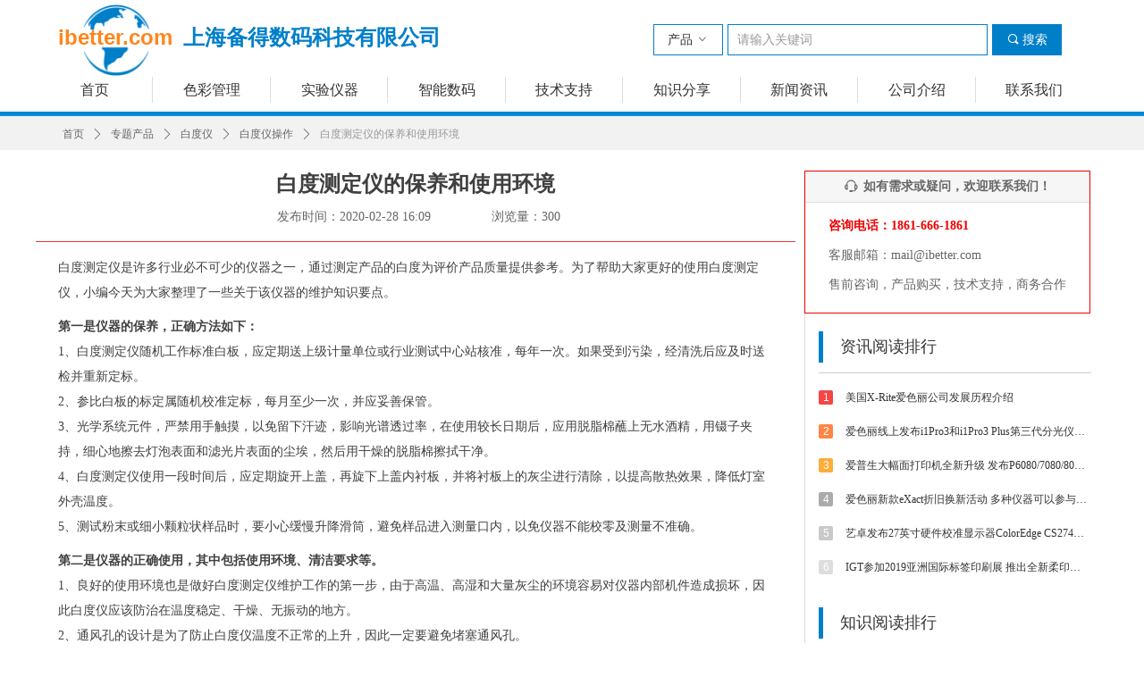

--- FILE ---
content_type: text/html; charset=utf-8
request_url: https://ibetter.com/newsinfo/2183992.html
body_size: 22290
content:


<!DOCTYPE html>

<html class="smart-design-mode">
<head>

<head>
<meta http-equiv="Content-Type" content="text/html;
charset=gb2312"/>
<meta name="sogou_site_verification" content="yBBDCUJhaZ"/>
</head>
<script>
(function(){
    var bp = document.createElement('script');
    var curProtocol = window.location.protocol.split(':')[0];
    if (curProtocol === 'https') {
        bp.src = 'https://zz.bdstatic.com/linksubmit/push.js';
    }
    else {
        bp.src = 'http://push.zhanzhang.baidu.com/push.js';
    }
    var s = document.getElementsByTagName("script")[0];
    s.parentNode.insertBefore(bp, s);
})();
</script>
        <meta name="viewport" content="width=device-width" />

    <meta http-equiv="Content-Type" content="text/html; charset=utf-8" />
    <meta name="description" />
    <meta name="keywords" content="" />
    <meta name="renderer" content="webkit" />
    <meta name="applicable-device" content="pc" />
    <meta http-equiv="Cache-Control" content="no-transform" />
    <title>白度测定仪的保养和使用环境-上海备得数码科技有限公司官网ibetter.com</title>
    <link rel="icon" href="//img.wanwang.xin/sitefiles10187/10187508/iBetteriCon.png"/><link rel="shortcut icon" href="//img.wanwang.xin/sitefiles10187/10187508/iBetteriCon.png"/><link rel="bookmark" href="//img.wanwang.xin/sitefiles10187/10187508/iBetteriCon.png"/>
    <link href="https://img.wanwang.xin/Designer/Content/bottom/pcstyle.css?_version=20250709210035" rel="stylesheet" type="text/css"/>
    <link href="https://img.wanwang.xin/Content/public/css/reset.css?_version=20251020152400" rel="stylesheet" type="text/css"/>
    <link href="https://img.wanwang.xin/static/iconfont/1.0.0/iconfont.css?_version=20250709210039" rel="stylesheet" type="text/css"/>
    <link href="https://img.wanwang.xin/static/iconfont/2.0.0/iconfont.css?_version=20250709210039" rel="stylesheet" type="text/css"/>
    <link href="https://img.wanwang.xin/static/iconfont/designer/iconfont.css?_version=20250709210039" rel="stylesheet" type="text/css"/>
    <link href="https://img.wanwang.xin/static/iconfont/companyinfo/iconfont.css?_version=20250709210039" rel="stylesheet" type="text/css"/>
    <link href="https://img.wanwang.xin/Designer/Content/base/css/pager.css?_version=20250709210034" rel="stylesheet" type="text/css"/>
    <link href="https://img.wanwang.xin/Designer/Content/base/css/hover-effects.css?_version=20250709210034" rel="stylesheet" type="text/css"/>
    <link href="https://img.wanwang.xin/Designer/Content/base/css/antChain.css?_version=20250709210034" rel="stylesheet" type="text/css"/>


    
    <link href="//img.wanwang.xin/pubsf/10187/10187508/css/1133604_Pc_zh-CN.css?preventCdnCacheSeed=d100688d264a4feca1ee21ec7446d21d" rel="stylesheet" />
    <script src="https://img.wanwang.xin/Scripts/JQuery/jquery-3.6.3.min.js?_version=20250709210036" type="text/javascript"></script>
    <script src="https://img.wanwang.xin/Designer/Scripts/jquery.lazyload.min.js?_version=20250709210035" type="text/javascript"></script>
    <script src="https://img.wanwang.xin/Designer/Scripts/smart.animation.min.js?_version=20250709210035" type="text/javascript"></script>
    <script src="https://img.wanwang.xin/Designer/Content/Designer-panel/js/kino.razor.min.js?_version=20250709210034" type="text/javascript"></script>
    <script src="https://img.wanwang.xin/Scripts/common.min.js?v=20200318&_version=20251229144725" type="text/javascript"></script>
    <script src="https://img.wanwang.xin/Administration/Scripts/admin.validator.min.js?_version=20250709210033" type="text/javascript"></script>
    <script src="https://img.wanwang.xin/Administration/Content/plugins/cookie/jquery.cookie.js?_version=20250709210032" type="text/javascript"></script>
    <script src="https://img.wanwang.xin/Scripts/utils.js?_version=20251120201831" type="text/javascript"></script>

    <script type='text/javascript' id='lz-slider' src='https://img.wanwang.xin/Scripts/statics/js/lz-slider.min.js' ></script><script type='text/javascript' id='lz-preview' src='https://img.wanwang.xin/Scripts/statics/js/lz-preview.min.js' ></script><script type='text/javascript' id='jssor-all' src='https://img.wanwang.xin/Designer/Scripts/jssor.slider-22.2.16-all.min.js?_version=20250709210035' ></script><script type='text/javascript' id='jqueryzoom' src='https://img.wanwang.xin/Designer/Scripts/jquery.jqueryzoom.js?_version=20250709210035' ></script>
    
    <script type="text/javascript">
           window.SEED_CONFIG = {
       customerId: ""
            };
        $.ajaxSetup({
            cache: false,
            beforeSend: function (jqXHR, settings) {
                settings.data = settings.data && settings.data.length > 0 ? (settings.data + "&") : "";
                settings.data = settings.data + "__RequestVerificationToken=" + $('input[name="__RequestVerificationToken"]').val();
                return true;
            }
        });
    </script>
<script>
var _hmt = _hmt || [];
(function() {
  var hm = document.createElement("script");
  hm.src = "https://hm.baidu.com/hm.js?080f0daf676978214cc337b8594081d6";
  var s = document.getElementsByTagName("script")[0]; 
  s.parentNode.insertBefore(hm, s);
})();
</script>

<script>
  window.SEED_CONFIG=window.SEED_CONFIG||{};
  window.SEED_CONFIG.siteId ="WS20250806171752000003";
  window.SEED_CONFIG.env ="prod";
</script>
<script defer="defer" src="https://o.alicdn.com/msea-fe/seed/index.js"></script>

</head>
<body id="smart-body" area="main">


    <input type="hidden" id="pageinfo"
           value="1133604"
           data-type="2"
           data-device="Pc"
           data-entityid="2183992" />
    <input id="txtDeviceSwitchEnabled" value="show" type="hidden" />




    


    
<!-- 在 mainContentWrapper 的下一层的三个div上设置了zindex。把页头页尾所在的层级调整高于中间内容，以防止中间内容遮盖页头页尾 -->

<div id="mainContentWrapper" style="background-color: transparent; background-image: none; background-repeat: no-repeat;background-position:0 0; background:-moz-linear-gradient(top, none, none);background:-webkit-gradient(linear, left top, left bottom, from(none), to(none));background:-o-linear-gradient(top, none, none);background:-ms-linear-gradient(top, none, none);background:linear-gradient(top, none, none);;
     position: relative; width: 100%;min-width:1200px;background-size: auto;" bgScroll="none">
    
    <div style="background-color: transparent; background-image: none; background-repeat: repeat;background-position:50% 50%; background:-moz-linear-gradient(top, none, none);background:-webkit-gradient(linear, left top, left bottom, from(none), to(none));background:-o-linear-gradient(top, none, none);background:-ms-linear-gradient(top, none, none);background:linear-gradient(top, none, none);;
         position: relative; width: 100%;min-width:1200px;background-size: auto; z-index:auto;" bgScroll="none">
        <div class=" header" cpid="401276" id="smv_Area0" style="width: 1200px; height: 130px;  position: relative; margin: 0 auto">
            <div id="smv_tem_112_26" ctype="nav"  class="esmartMargin smartAbs " cpid="401276" cstyle="Style1" ccolor="Item0" areaId="Area0" isContainer="False" pvid="" tareaId="Area0"  re-direction="all" daxis="All" isdeletable="True" style="height: 29px; width: 1183px; left: 0px; top: 86px;z-index:2;"><div class="yibuFrameContent tem_112_26  nav_Style1  " style="overflow:visible;;" ><div id="nav_tem_112_26" class="nav_pc_t_1">
    <ul class="w-nav" navstyle="style1">
                <li class="w-nav-inner" style="height:29px;line-height:29px;width:11.1111111111111%;">
                    <div class="w-nav-item">
                        <i class="w-nav-item-line"></i>
                                <a href="/sy" target="_self" class="w-nav-item-link">
                                    <span class="mw-iconfont"></span>
                                    <span class="w-link-txt">首页</span>
                                </a>
                       
                    </div>
                </li>
                <li class="w-nav-inner" style="height:29px;line-height:29px;width:11.1111111111111%;">
                    <div class="w-nav-item">
                        <i class="w-nav-item-line"></i>
                                <a href="/color" target="_self" class="w-nav-item-link">
                                    <span class="mw-iconfont"></span>
                                    <span class="w-link-txt">色彩管理</span>
                                </a>
                       
                    </div>
                </li>
                <li class="w-nav-inner" style="height:29px;line-height:29px;width:11.1111111111111%;">
                    <div class="w-nav-item">
                        <i class="w-nav-item-line"></i>
                                <a href="/test" target="_self" class="w-nav-item-link">
                                    <span class="mw-iconfont"></span>
                                    <span class="w-link-txt">实验仪器</span>
                                </a>
                       
                    </div>
                </li>
                <li class="w-nav-inner" style="height:29px;line-height:29px;width:11.1111111111111%;">
                    <div class="w-nav-item">
                        <i class="w-nav-item-line"></i>
                                <a href="/digital" target="_self" class="w-nav-item-link">
                                    <span class="mw-iconfont"></span>
                                    <span class="w-link-txt">智能数码</span>
                                </a>
                       
                    </div>
                </li>
                <li class="w-nav-inner" style="height:29px;line-height:29px;width:11.1111111111111%;">
                    <div class="w-nav-item">
                        <i class="w-nav-item-line"></i>
                                <a href="/jszc" target="_self" class="w-nav-item-link">
                                    <span class="mw-iconfont"></span>
                                    <span class="w-link-txt">技术支持</span>
                                </a>
                       
                    </div>
                </li>
                <li class="w-nav-inner" style="height:29px;line-height:29px;width:11.1111111111111%;">
                    <div class="w-nav-item">
                        <i class="w-nav-item-line"></i>
                                <a href="/zsfx" target="_self" class="w-nav-item-link">
                                    <span class="mw-iconfont"></span>
                                    <span class="w-link-txt">知识分享</span>
                                </a>
                       
                    </div>
                </li>
                <li class="w-nav-inner" style="height:29px;line-height:29px;width:11.1111111111111%;">
                    <div class="w-nav-item">
                        <i class="w-nav-item-line"></i>
                                <a href="/xwzx" target="_self" class="w-nav-item-link">
                                    <span class="mw-iconfont"></span>
                                    <span class="w-link-txt">新闻资讯</span>
                                </a>
                       
                    </div>
                </li>
                <li class="w-nav-inner" style="height:29px;line-height:29px;width:11.1111111111111%;">
                    <div class="w-nav-item">
                        <i class="w-nav-item-line"></i>
                                <a href="/gsjs" target="_self" class="w-nav-item-link">
                                    <span class="mw-iconfont"></span>
                                    <span class="w-link-txt">公司介绍</span>
                                </a>
                       
                    </div>
                </li>
                <li class="w-nav-inner" style="height:29px;line-height:29px;width:11.1111111111111%;">
                    <div class="w-nav-item">
                        <i class="w-nav-item-line"></i>
                                <a href="/lxwm" target="_self" class="w-nav-item-link">
                                    <span class="mw-iconfont"></span>
                                    <span class="w-link-txt">联系我们</span>
                                </a>
                       
                    </div>
                </li>

    </ul>
</div>
<script>
    $(function () {
        var $nav = $("#smv_tem_112_26 .w-nav");
        var $inner = $("#smv_tem_112_26 .w-nav-inner");
        var rightBorder = parseInt($nav.css("border-right-width"));
        var leftBorder = parseInt($nav.css("border-left-width"));
        var topBorder = parseInt($nav.css("border-top-width"));
        var bottomBorder = parseInt($nav.css("border-bottom-width"));
        var height = $("#smv_tem_112_26").height();
        var width = $('#smv_tem_112_26').width();
        $nav.height(height - topBorder - bottomBorder);
        $nav.width(width - leftBorder - rightBorder);
        $inner.height(height - topBorder - bottomBorder).css("line-height", height - topBorder - bottomBorder+"px");


        $('#nav_tem_112_26').find('.w-subnav').hide();
        var $this, item, itemAll;
        $('#nav_tem_112_26').off('mouseenter').on('mouseenter', '.w-nav-inner', function () {
            itemAll = $('#nav_tem_112_26').find('.w-subnav');
            $this = $(this);
            item = $this.find('.w-subnav');
            item.slideDown();
        }).off('mouseleave').on('mouseleave', '.w-nav-inner', function () {
            item = $(this).find('.w-subnav');
            item.stop().slideUp(function () {
                ////设置回调，防止slidUp自动加上height和width导致在子导航中设置height和width无效
                //item.css({
                //    height: '',
                //    width: ''
                //})
            });
        });
        SetNavSelectedStyle('nav_tem_112_26');//选中当前导航
    });

</script></div></div><div id="smv_tem_143_48" ctype="banner"  class="esmartMargin smartAbs " cpid="401276" cstyle="Style1" ccolor="Item0" areaId="Area0" isContainer="True" pvid="" tareaId="Area0"  re-direction="y" daxis="Y" isdeletable="True" style="height: 5px; width: 100%; left: 0px; top: 125px;z-index:60;"><div class="yibuFrameContent tem_143_48  banner_Style1  " style="overflow:visible;;" ><div class="fullcolumn-inner smAreaC" id="smc_Area0" cid="tem_143_48" style="width:1200px">
    </div>
<div id="bannerWrap_tem_143_48" class="fullcolumn-outer" style="position: absolute; top: 0; bottom: 0;">
</div>

<script type="text/javascript">

    $(function () {
        var resize = function () {
            $("#smv_tem_143_48 >.yibuFrameContent>.fullcolumn-inner").width($("#smv_tem_143_48").parent().width());
            $('#bannerWrap_tem_143_48').fullScreen(function (t) {
                if (VisitFromMobile()) {
                    t.css("min-width", t.parent().width())
                }
            });
        }
        if (typeof (LayoutConverter) !== "undefined") {
            LayoutConverter.CtrlJsVariableList.push({
                CtrlId: "tem_143_48",
                ResizeFunc: resize,
            });
        } else {
            $(window).resize(function (e) {
                if (e.target == this) {
                    resize();
                }
            });
        }

        resize();
    });
</script>
</div></div><div id="smv_tem_144_58" ctype="search"  class="esmartMargin smartAbs " cpid="401276" cstyle="Style1" ccolor="Item0" areaId="Area0" isContainer="False" pvid="" tareaId="Area0"  re-direction="all" daxis="All" isdeletable="True" style="height: 35px; width: 457px; left: 691px; top: 27px;z-index:10003;"><div class="yibuFrameContent tem_144_58  search_Style1  " style="overflow:visible;;" >
<!-- w-search -->
<div class="w-search" id="search_tem_144_58">
    <a href="javascript:void(0);" class="w-search-btn">
        <i class="w-search-btn-icon mw-iconfont ">&#xb060;</i>
        <span class="w-search-btn-txt  ">搜索</span>
    </a>
    <div class="w-select">
        <a href="javascript:void(0);" class="w-select-btn">
            <span class="w-search-btn-txt" data-type="product">产品</span>
            <i class="w-search-btn-icon mw-iconfont f-rotate-init">&#xa001;</i>
        </a>
        <ul class="w-select-dropdown">
                <li class="w-select-dropdow-item"><a href="javascript:void(0);" class="w-select-link" displayorder="0" data-type="product">产品</a></li>
                <li class="w-select-dropdow-item"><a href="javascript:void(0);" class="w-select-link" displayorder="1" data-type="news">文章</a></li>
        </ul>
    </div>

    <div class="w-search-inner w-placeholder ">
        <input type="text" placeholder="请输入关键词" class="w-search-input">
    </div>
</div>
<script type="text/javascript">
    (function (){
        var width = 457;
        var height = 35;
        var inputtopborder = parseInt($("#search_tem_144_58 .w-search-inner").css("border-top-width"));
        var inputbottomborder = parseInt($("#search_tem_144_58 .w-search-inner").css("border-bottom-width"));
        var selecttopborder = parseInt($("#search_tem_144_58 .w-select").css("border-top-width"));
        var selectbottomborder = parseInt($("#search_tem_144_58 .w-select").css("border-bottom-width"));
        var btntopborder = parseInt($("#search_tem_144_58 .w-search-btn").css("border-top-width"));
        var btnbottomborder = parseInt($("#search_tem_144_58 .w-search-btn").css("border-bottom-width"));
        var inputrealHeight = parseInt(height) - inputtopborder - inputbottomborder;
        var selectrealHeight = parseInt(height) - selecttopborder - selectbottomborder;
        var btnrealHeight = parseInt(height) - btntopborder - btnbottomborder;
        var realHeight = Math.max(inputrealHeight, selectrealHeight, btnrealHeight);
        $('#search_tem_144_58').css({
            width:  width,
            height: realHeight
        });
        $('#search_tem_144_58 .w-select .w-select-btn').css({
            height: selectrealHeight,
            lineHeight: selectrealHeight + 'px',
        });
        $('#search_tem_144_58 .w-select .w-select-btn').css({
            height: selectrealHeight,
            lineHeight: selectrealHeight + 'px',
        });
        $('#search_tem_144_58 .w-search-btn').css({
            height: btnrealHeight,
            lineHeight: btnrealHeight + 'px',
        });
        $('#search_tem_144_58 .w-search-inner').css({
            height: inputrealHeight,
            lineHeight: inputrealHeight + 'px',
        });
        var $inputBox = $('#search_tem_144_58 .w-search-inner');
        var $input = $inputBox.find('input');
        var inputHeight = $inputBox.height();
        var fontHeight = +$input.css('fontSize').replace('px', '') + 6;

        $input.css({
            height: fontHeight,
            lineHeight: fontHeight + 'px',
            marginTop: (inputHeight - fontHeight) / 2
        });

        JPlaceHolder(searchPlaceHolder_tem_144_58);
        function searchPlaceHolder_tem_144_58() {
            var placeHeight_tem_144_58 = $("#smv_tem_144_58 .w-search-inner.w-placeholder .w-search-input").height();
             $("#smv_tem_144_58 .w-search-inner.w-placeholder .placeholder-text .placeholder-text-in").css("lineHeight", placeHeight_tem_144_58 + "px");
        }

      var index = $("#smv_tem_144_58").css("z-index");
        $('#search_tem_144_58').find('.w-select-btn').off('click').on('click', function () {
            var $this = $(this),
				$arrow = $this.find('.w-search-btn-icon');
            if ($arrow.hasClass('f-rotate-init')) {
                $arrow.removeClass('f-rotate-init').addClass('f-rotate-180');
                $('#search_tem_144_58 .w-select .w-select-dropdown').slideDown(100);
                 $("#smv_tem_144_58").css("z-index", 10001);
            } else {
                $arrow.removeClass('f-rotate-180').addClass('f-rotate-init');
                $('#search_tem_144_58 .w-select .w-select-dropdown').slideUp(100);
                $("#smv_tem_144_58").css("z-index", index);
            }

            return false
        });
        $('#search_tem_144_58').find('.w-select-dropdown').off('click').on('click', function () {
            var $this = $(this);
            $('#search_tem_144_58 .w-select .w-search-btn-icon').removeClass('f-rotate-180').addClass('f-rotate-init');
            $this.slideUp(100);
        });
        $('body').off('click.selectDropdown').on('click.selectDropdown', function () {
            $('#search_tem_144_58 .w-search-btn-icon').removeClass('f-rotate-180').addClass('f-rotate-init');
            $('#search_tem_144_58 .w-select-dropdown').slideUp(100);
            $("#smv_tem_144_58").css("z-index", index);
        });
        // 选中
        $('#search_tem_144_58').find('.w-select-dropdown').off('click.selectItem').on('click.selectItem', '.w-select-link', function () {
            var $this = $(this),
				val = $(this).html(),
                type = $(this).attr('data-type');
            $('#search_tem_144_58 .w-select .w-search-btn-txt').html(val);
            $('#search_tem_144_58 .w-select .w-search-btn-txt').attr('data-type', type);
        })
        if ("Publish" != "Design") {
            $('#search_tem_144_58 .w-search-btn').off('click').on('click', function () {
                var type = $('#search_tem_144_58 .w-select .w-search-btn-txt').attr('data-type');
                var keyword = $("#search_tem_144_58 .w-search-input").val();
                if (keyword.replace(/(^\s*)|(\s*$)/g, "") == "") {
                    alert("搜索关键词不能为空")
                    return;
                }
                if (type == "news") {
                    window.location.href = "/NewsInfoSearch?searchKey=" + encodeURIComponent(keyword);
                }
                else {
                    window.location.href = "/ProductInfoSearch?searchKey=" + encodeURIComponent(keyword);
                }
            });
            $("#search_tem_144_58 .w-search-input").keydown(function (e) {
                if (e.keyCode == 13) {
                    $('#search_tem_144_58 .w-search-btn').click();
                }
            })
        }
    })(jQuery);
</script></div></div><div id="smv_tem_150_33" ctype="image"  class="esmartMargin smartAbs " cpid="401276" cstyle="Style3" ccolor="Item0" areaId="Area0" isContainer="False" pvid="" tareaId="Area0"  re-direction="all" daxis="All" isdeletable="True" style="height: 80px; width: 80px; left: 50px; top: 5px;z-index:0;"><div class="yibuFrameContent tem_150_33  image_Style3  " style="overflow:visible;;" >
<div class="w-image-box" data-fillType="0" id="div_tem_150_33">
    <a target="_self" href="https://ibetter.com/">
        <img loading="lazy" src="//img.wanwang.xin/contents/sitefiles2037/10187508/images/25531721.png" alt="" title="" id="img_smv_tem_150_33" style="width: 78px; height:78px;">
    </a>
</div>

<script type="text/javascript">
    $(function () {
        InitImageSmv("tem_150_33","78","80","0");
            
        $('#smv_tem_150_33 .w-image-box').hover(function () {
            $(this).find("img").css({ "transform": "scale(1.3)", "transition": "all,.4s" })
        }, function () {
            $(this).find("img").css({ "transform": "", "transition": "" })
        });
            
    });
</script></div></div><div id="smv_tem_151_4" ctype="text"  class="esmartMargin smartAbs " cpid="401276" cstyle="Style1" ccolor="Item5" areaId="Area0" isContainer="False" pvid="" tareaId="Area0"  re-direction="all" daxis="All" isdeletable="True" style="height: 36px; width: 520px; left: 25px; top: 30px;z-index:10004;"><div class="yibuFrameContent tem_151_4  text_Style1  " style="overflow:hidden;;" ><div id='txt_tem_151_4' style="height: 100%;">
    <div class="editableContent" id="txtc_tem_151_4" style="height: 100%; word-wrap:break-word;">
        <p><strong><a href="https://ibetter.com/"><span style="font-size:24px"><span style="font-family:Lucida Sans Unicode,Lucida Grande,sans-serif"><span style="color:#ff851b">ibetter.com</span></span><span style="font-family:Microsoft YaHei"><span style="color:#007fc9">&nbsp; </span></span><span style="font-family:Source Han Sans CN"><span style="color:#007fc9">上海备得数码科技有限公司</span></span></span></a></strong></p>

    </div>
</div>

<script>
    var tables = $(' #smv_tem_151_4').find('table')
    for (var i = 0; i < tables.length; i++) {
        var tab = tables[i]
        var borderWidth = $(tab).attr('border')
        if (borderWidth <= 0 || !borderWidth) {
            console.log(tab)
            $(tab).addClass('hidden-border')
            $(tab).children("tbody").children("tr").children("td").addClass('hidden-border')
            $(tab).children("tbody").children("tr").children("th").addClass('hidden-border')
            $(tab).children("thead").children("tr").children("td").addClass('hidden-border')
            $(tab).children("thead").children("tr").children("th").addClass('hidden-border')
            $(tab).children("tfoot").children("tr").children("td").addClass('hidden-border')
            $(tab).children("tfoot").children("tr").children("th").addClass('hidden-border')
        }
    }
</script></div></div>
        </div>
    </div>

    <div class="main-layout-wrapper" id="smv_AreaMainWrapper" style="background-color: transparent; background-image: none;
         background-repeat: no-repeat;background-position:0 0; background:-moz-linear-gradient(top, none, none);background:-webkit-gradient(linear, left top, left bottom, from(none), to(none));background:-o-linear-gradient(top, none, none);background:-ms-linear-gradient(top, none, none);background:linear-gradient(top, none, none);;background-size: auto; z-index:auto;"
         bgScroll="none">
        <div class="main-layout" id="tem-main-layout11" style="width: 100%;">
            <div style="display: none">
                
            </div>
            <div class="" id="smv_MainContent" rel="mainContentWrapper" style="width: 100%; min-height: 300px; position: relative; ">
                
                <div class="smvWrapper"  style="width: 100%;  position: relative; background-color: transparent; background-image: none; background-repeat: no-repeat; background:-moz-linear-gradient(top, none, none);background:-webkit-gradient(linear, left top, left bottom, from(none), to(none));background:-o-linear-gradient(top, none, none);background:-ms-linear-gradient(top, none, none);background:linear-gradient(top, none, none);;background-position:0 0;background-size:auto;"><div class="smvContainer" id="smv_Main" cpid="1133604" style="min-height:200px;width:1200px;height:1290px;  position: relative; "><div id="smv_tem_76_11" ctype="area"  class="esmartMargin smartAbs " cpid="1133604" cstyle="Style1" ccolor="Item0" areaId="" isContainer="True" pvid="" tareaId=""  re-direction="all" daxis="All" isdeletable="True" style="height: 100px; width: 850px; left: 0px; top: 40px;z-index:0;"><div class="yibuFrameContent tem_76_11  area_Style1  " style="overflow:visible;;" ><div class="w-container" data-effect-name="enterTop">
    <div class="smAreaC" id="smc_Area0" cid="tem_76_11">
        <div id="smv_tem_25_33" ctype="newsItemTitleBind"  class="smartRecpt esmartMargin smartAbs " cpid="1133604" cstyle="Style1" ccolor="Item0" areaId="Area0" isContainer="False" pvid="tem_76_11" tareaId=""  re-direction="x" daxis="All" isdeletable="True" style="min-height: 40px; width: 810px; left: 20px; top: 15px;z-index:2;"><div class="yibuFrameContent tem_25_33  newsItemTitleBind_Style1  " style="overflow:visible;;" ><h1 class="w-title">白度测定仪的保养和使用环境</h1></div></div><div id="smv_tem_28_33" ctype="newsItemCreatedDatetimeBind"  class="esmartMargin smartAbs " cpid="1133604" cstyle="Style1" ccolor="Item0" areaId="Area0" isContainer="False" pvid="tem_76_11" tareaId=""  re-direction="x" daxis="All" isdeletable="True" style="height: 25px; width: 220px; left: 270px; top: 65px;z-index:5;"><div class="yibuFrameContent tem_28_33  newsItemCreatedDatetimeBind_Style1  " style="overflow:visible;;" ><!--product createtime-->
<div class="w-createtime"><span class="w-createtime-item w-createtime-caption">发布时间：</span><span class="w-createtime-item w-createtime-date">2020-02-28</span> <span class="w-createtime-item w-createtime-time">16:09</span></div>
<!--/product createtime--></div></div><div id="smv_tem_29_38" ctype="newsItemHitsBind"  class="esmartMargin smartAbs " cpid="1133604" cstyle="Style1" ccolor="Item0" areaId="Area0" isContainer="False" pvid="tem_76_11" tareaId=""  re-direction="x" daxis="All" isdeletable="True" style="height: 25px; width: 150px; left: 510px; top: 60px;z-index:6;"><div class="yibuFrameContent tem_29_38  newsItemHitsBind_Style1  " style="overflow:visible;;" ><!--product pageviews   控制图标隐藏-->
<div class="w-pageviews"><i class="w-viewsicon mw-iconfont w-hide">&#xb136;</i><span class="w-pageviews-caption">浏览量：</span><span class="w-pageviews-num">0</span></div>
<!--/product pageviews-->
<script type="text/javascript">

    $(function () {
        $.ajax({
            cache: false,
            url: "/Common/GetArticleHits",
            type: "post",
            data: "entityId=" + 2183992,
            dataType: "json",
            success: function (result) {
                if (result.IsSuccess) {
                    $('#smv_tem_29_38 .w-pageviews-num').html(result.Hits);
                }
            },
            error: function () { }
        });
    });
</script></div></div>    </div>
</div></div></div><div id="smv_tem_26_24" ctype="newsItemContentBind"  class="smartRecpt esmartMargin smartAbs " cpid="1133604" cstyle="Style1" ccolor="Item0" areaId="" isContainer="False" pvid="" tareaId=""  re-direction="all" daxis="All" isdeletable="True" style="min-height: 1020px; width: 800px; left: 25px; top: 155px;z-index:3;"><div class="yibuFrameContent tem_26_24  newsItemContentBind_Style1  " style="overflow:visible;;" ><style>
    .w-detail ul, .w-detail li, .w-detail ol {
        list-style: revert;
        margin:0;
    }

    .w-detail ul, .w-detail ol {
        padding-left: 40px;
    }
</style>
<!--article detail-->
<div id="tem_26_24_txt" class="w-detailcontent">
    <div class="w-detail"><p style="line-height: 2em;"><span style="font-size: 14px;">白度测定仪是许多行业必不可少的仪器之一，通过测定产品的白度为评价产品质量提供参考。为了帮助大家更好的使用白度测定仪，小编今天为大家整理了一些关于该仪器的维护知识要点。</span></p><p style="line-height: 2em; margin-top: 10px;"><strong><span style="font-size: 14px;">第一是仪器的保养，正确方法如下：</span></strong><br/></p><p style="line-height: 2em;"><span style="font-size: 14px;">1、白度测定仪随机工作标准白板，应定期送上级计量单位或行业测试中心站核准，每年一次。如果受到污染，经清洗后应及时送检并重新定标。</span></p><p style="line-height: 2em;"><span style="font-size: 14px;">2、参比白板的标定属随机校准定标，每月至少一次，并应妥善保管。</span></p><p style="line-height: 2em;"><span style="font-size: 14px;">3、光学系统元件，严禁用手触摸，以免留下汗迹，影响光谱透过率，在使用较长日期后，应用脱脂棉蘸上无水酒精，用镊子夹持，细心地擦去灯泡表面和滤光片表面的尘埃，然后用干燥的脱脂棉擦拭干净。</span></p><p style="line-height: 2em;"><span style="font-size: 14px;">4、白度测定仪使用一段时间后，应定期旋开上盖，再旋下上盖内衬板，并将衬板上的灰尘进行清除，以提高散热效果，降低灯室外壳温度。</span></p><p style="line-height: 2em;"><span style="font-size: 14px;">5、测试粉末或细小颗粒状样品时，要小心缓慢升降滑筒，避免样品进入测量口内，以免仪器不能校零及测量不准确。</span></p><p style="line-height: 2em; margin-top: 10px;"><strong><span style="font-size: 14px;">第二是仪器的正确使用，其中包括使用环境、清洁要求等。</span></strong><br/></p><p style="line-height: 2em;"><span style="font-size: 14px;">1、良好的使用环境也是做好白度测定仪维护工作的第一步，由于高温、高湿和大量灰尘的环境容易对仪器内部机件造成损坏，因此白度仪应该防治在温度稳定、干燥、无振动的地方。</span></p><p style="line-height: 2em;"><span style="font-size: 14px;">2、通风孔的设计是为了防止白度仪温度不正常的上升，因此一定要避免堵塞通风孔。</span></p><p style="line-height: 2em;"><span style="font-size: 14px;">3、在操作的过程中，阳光直射不仅会影响观测，而且会影响结果的精度，因此要避免阳光直射。</span></p><p style="line-height: 2em;"><span style="font-size: 14px;">4、在清洁白度仪的过程中，尽量使用干净的布，而要避免使用挥发性的药品，或用化学抹布擦拭仪器的表面，主要是因为这些物质有可能损坏仪器表面。</span></p><p><br/></p><ul class=" list-paddingleft-2" style="list-style-type: disc;"><li><p style="line-height: 2em;"><span style="font-size: 14px;">如需了解更多白度仪产品，欢迎访问<a href="http://ibetter.com/bdy" _src="http://ibetter.com/bdy">http://ibetter.com/bdy</a></span></p></li></ul></div>
</div>
<!--/article detail-->
<script type="text/javascript">

    $(function () {
        var contentWidth = parseInt($('#smv_tem_26_24').css("width"));
          ///长图自适应屏幕
        

        $('#smv_tem_26_24 table').each(function () {
            $(this).removeAttr("width");
            if ($(this).width() > contentWidth) {
                $(this).css("width", "100%");
            }
        });
        var splitLength = $('#tem_26_24_txt').find("div").html().split("_ueditor_page_break_tag_");
        if (splitLength.length > 1) {
            pagination('tem_26_24_txt', "首页", "末页", "上一页", "下一页", function (hisHeight) {
                if (typeof hisHeight == 'undefined')
                {
                    $('#smv_tem_26_24').smrecompute();
                }
                else
                {
                    var tabContentHeight = $('#tem_26_24_txt').height();
                    $('#smv_tem_26_24').smrecompute("recomputeTo", [tabContentHeight, hisHeight]);
                }
                $('#smv_tem_26_24 img').each(function () {
                    var src = $(this).attr("src");
                    if (typeof src != 'undefined' && src != "") {
                        $(this).attr("src", "");
                        $(this)[0].onload = function () {
                            $('#smv_tem_26_24').smrecompute();
                        };
                        $(this).attr("src", src);
                    }
                });
                showBigImg_tem_26_24();
            });
        }
        else
        {
            $('#smv_tem_26_24 img').each(function () {
                var src = $(this).attr("src");
                if (typeof src != 'undefined' && src != "") {
                    $(this).attr("src", "");
                    $(this)[0].onload = function () {
                        var width = $(this).width();
                        if (width > contentWidth) {
                            $(this).css("cssText", 'max-width:' + contentWidth + 'px !important;height:auto !important;');
                        }
                        $('#smv_tem_26_24').smrecompute();
                    };
                    $(this).attr("src", src);
                }
            });
            showBigImg_tem_26_24();
        }
        xwezhan.cssUeditorTale();
    });

    function showBigImg_tem_26_24()
    {
        if (false)
        {
            var bigImageArray = [];
            $('#smv_tem_26_24 img').each(function () {
                if ($(this).parents("a").length == 0) {
                    var srcStr = $(this).attr("src");
                   $(this).lzpreview({
                        cssLink: '/Content/css/atlas-preview.css',
                        pageSize: 1,//每页最大图片数
                        imgUrl: [srcStr],
                        imgAlt: [''],
                        imgLink: ['javascript:void(0)'],
                        imgTarget: [''],
                        itemSelect: $(this),
                        arrow: false,
                        thumbnail: false
                    });
                }
            });
        }
    }
</script></div></div><div id="smv_tem_73_29" ctype="banner"  class="esmartMargin smartAbs " cpid="1133604" cstyle="Style1" ccolor="Item0" areaId="" isContainer="True" pvid="" tareaId=""  re-direction="y" daxis="Y" isdeletable="True" style="height: 37px; width: 100%; left: 0px; top: 0px;z-index:0;"><div class="yibuFrameContent tem_73_29  banner_Style1  " style="overflow:visible;;" ><div class="fullcolumn-inner smAreaC" id="smc_Area0" cid="tem_73_29" style="width:1200px">
    <div id="smv_tem_27_24" ctype="newsItemCrumbsBind"  class="smartRecpt esmartMargin smartAbs " cpid="1133604" cstyle="Style1" ccolor="Item0" areaId="Area0" isContainer="False" pvid="tem_73_29" tareaId=""  re-direction="x" daxis="All" isdeletable="True" style="min-height: 35px; width: 1150px; left: 20px; top: 2px;z-index:4;"><div class="yibuFrameContent tem_27_24  newsItemCrumbsBind_Style1  " style="overflow:visible;;" ><!--crumbs-->
<div class="w-crumbs">
    <a href="/" class="w-crumbs-item">首页</a>
      
                    <span class="w-crumbs-category ">&nbsp;</span><i class="w-arrowicon mw-iconfont w-crumbs-category ">&#xa132;</i>
                <span class="w-crumbs-category ">&nbsp;</span><a href="/NewsInfoCategory?categoryId=210257,210257,210258,210264,210265,210266,210269,210305,267629,394764,467237,510660,210259,210260,210270,210271,210272,210273,210274,210275,210276,210277,210278,210279,267630,394767,394768,510661" class="w-crumbs-item w-crumbs-category ">专题产品</a>
                    <span class="w-crumbs-category ">&nbsp;</span><i class="w-arrowicon mw-iconfont w-crumbs-category ">&#xa132;</i>
                <span class="w-crumbs-category ">&nbsp;</span><a href="/NewsInfoCategory?categoryId=210266,210266,210270,210271" class="w-crumbs-item w-crumbs-category ">白度仪</a>
                    <span class="w-crumbs-category ">&nbsp;</span><i class="w-arrowicon mw-iconfont w-crumbs-category ">&#xa132;</i>
                <span class="w-crumbs-category ">&nbsp;</span><a href="/NewsInfoCategory?categoryId=210271,210271" class="w-crumbs-item w-crumbs-category ">白度仪操作</a>
                            <span class="w-crumbs-caption ">&nbsp;</span><i class="w-arrowicon mw-iconfont w-crumbs-caption">&#xa132;</i>
            <span class="w-crumbs-caption">&nbsp;</span><span class="w-crumbs-caption">白度测定仪的保养和使用环境</span>
</div>
<!--/crumbs-->
<script type="text/javascript">
    $(function () {
        $('#smv_tem_27_24').smartNPCrumbsControl({ controlId: 'smv_tem_27_24', languageId:2,isHideTitle:true });
    });
</script></div></div></div>
<div id="bannerWrap_tem_73_29" class="fullcolumn-outer" style="position: absolute; top: 0; bottom: 0;">
</div>

<script type="text/javascript">

    $(function () {
        var resize = function () {
            $("#smv_tem_73_29 >.yibuFrameContent>.fullcolumn-inner").width($("#smv_tem_73_29").parent().width());
            $('#bannerWrap_tem_73_29').fullScreen(function (t) {
                if (VisitFromMobile()) {
                    t.css("min-width", t.parent().width())
                }
            });
        }
        if (typeof (LayoutConverter) !== "undefined") {
            LayoutConverter.CtrlJsVariableList.push({
                CtrlId: "tem_73_29",
                ResizeFunc: resize,
            });
        } else {
            $(window).resize(function (e) {
                if (e.target == this) {
                    resize();
                }
            });
        }

        resize();
    });
</script>
</div></div><div id="smv_tem_38_52" ctype="area"  class="esmartMargin smartAbs " cpid="1133604" cstyle="Style1" ccolor="Item0" areaId="" isContainer="True" pvid="" tareaId=""  re-direction="all" daxis="All" isdeletable="True" style="height: 100px; width: 850px; left: 0px; top: 1190px;z-index:14;"><div class="yibuFrameContent tem_38_52  area_Style1  " style="overflow:visible;;" ><div class="w-container" data-effect-name="enterTop">
    <div class="smAreaC" id="smc_Area0" cid="tem_38_52">
        <div id="smv_tem_30_46" ctype="newsItemPreviousBind"  class="smartRecpt esmartMargin smartAbs " cpid="1133604" cstyle="Style1" ccolor="Item0" areaId="Area0" isContainer="False" pvid="tem_38_52" tareaId=""  re-direction="x" daxis="All" isdeletable="True" style="min-height: 32px; width: 810px; left: 20px; top: 10px;z-index:7;"><div class="yibuFrameContent tem_30_46  newsItemPreviousBind_Style1  " style="overflow:visible;;" ><!--previous-->
<a href="javascript:void(0)" class="w-previous" target="_blank">
    <span class="w-previous-left"><i class="w-arrowicon mw-iconfont ">&#xa134;</i><span class="w-previous-caption">前一篇：</span></span>
    <span class="w-previous-title ">无</span>
</a>
<!--/previous--></div></div><div id="smv_tem_31_51" ctype="newsItemNextBind"  class="smartRecpt esmartMargin smartAbs " cpid="1133604" cstyle="Style1" ccolor="Item0" areaId="Area0" isContainer="False" pvid="tem_38_52" tareaId=""  re-direction="x" daxis="All" isdeletable="True" style="min-height: 32px; width: 810px; left: 20px; top: 45px;z-index:8;"><div class="yibuFrameContent tem_31_51  newsItemNextBind_Style1  " style="overflow:visible;;" ><!--next  w-hide 控制隐藏标题和图标-->
<a href="javascript:void(0)" class="w-next" target="_blank">
    <span class="w-next-left"><i class="w-arrowicon mw-iconfont ">&#xa132;</i><span class="w-next-caption">后一篇：</span></span>
    <span class="w-next-title ">无</span>
</a></div></div>    </div>
</div></div></div><div id="smv_tem_42_43" ctype="area"  class="esmartMargin smartAbs " cpid="1133604" cstyle="Style1" ccolor="Item0" areaId="Main" isContainer="True" pvid="" tareaId="Main"  re-direction="all" daxis="All" isdeletable="True" style="height: 310px; width: 320px; left: 860px; top: 220px;z-index:0;"><div class="yibuFrameContent tem_42_43  area_Style1  " style="overflow:visible;;" ><div class="w-container" data-effect-name="enterTop">
    <div class="smAreaC" id="smc_Area0" cid="tem_42_43">
        <div id="smv_tem_43_43" ctype="button"  class="esmartMargin smartAbs " cpid="1133604" cstyle="Style1" ccolor="Item1" areaId="Area0" isContainer="False" pvid="tem_42_43" tareaId="Main"  re-direction="all" daxis="All" isdeletable="True" style="height: 35px; width: 150px; left: 15px; top: 20px;z-index:9;"><div class="yibuFrameContent tem_43_43  button_Style1  " style="overflow:visible;;" ><a target="_self" href="" class="w-button f-ellipsis" style="width: 145px; height: 35px; line-height: 35px;">
    <span class="w-button-position">
        <em class="w-button-text f-ellipsis">
            <i class="mw-iconfont w-button-icon w-icon-hide"></i>
            <span class="mw-txt">资讯阅读排行</span>
        </em>
    </span>
</a>
    <script type="text/javascript">
        $(function () {
        });
    </script>
</div></div><div id="smv_tem_44_43" ctype="listnews"  class="esmartMargin smartAbs " cpid="1133604" cstyle="Style1" ccolor="Item0" areaId="Area0" isContainer="False" pvid="tem_42_43" tareaId=""  re-direction="all" daxis="All" isdeletable="True" style="height: 230px; width: 270px; left: 45px; top: 75px;z-index:12;"><div class="yibuFrameContent tem_44_43  listnews_Style1  " style="overflow:visible;;" >    <ul class="w-article-list w-list xn-resize w-nodate w-noicon" id="ulList_tem_44_43">
            <li class="w-list-item" onclick="updateList(event)" data-list-title="美国X-Rite爱色丽公司发展历程介绍" data-list-picurl="//img.wanwang.xin/contents/sitefiles2037/10187508/images/14297628.jpg" data-list-id="107273" data-control-id="smv_tem_44_43">
                <span class="w-list-date">2019-01-01</span>
                <div class="w-list-inner f-clearfix">
                    <i class="w-list-icon mw-iconfont"></i>
                    <a href="/newsinfo/107273.html" target="_blank" class="w-list-link">美国X-Rite爱色丽公司发展历程介绍</a>
                </div>
            </li>
            <li class="w-list-item" onclick="updateList(event)" data-list-title="爱色丽线上发布i1Pro3和i1Pro3 Plus第三代分光仪 外观/速度/精度/光源等都有提升" data-list-picurl="//img.wanwang.xin/contents/sitefiles2037/10187508/images/15639100.jpg" data-list-id="429464" data-control-id="smv_tem_44_43">
                <span class="w-list-date">2020-05-20</span>
                <div class="w-list-inner f-clearfix">
                    <i class="w-list-icon mw-iconfont"></i>
                    <a href="/newsinfo/429464.html" target="_blank" class="w-list-link">爱色丽线上发布i1Pro3和i1Pro3 Plus第三代分光仪 外观/速度/精度/光源等都有提升</a>
                </div>
            </li>
            <li class="w-list-item" onclick="updateList(event)" data-list-title="爱普生大幅面打印机全新升级 发布P6080/7080/8080/9080 体验影像魅力" data-list-picurl="//img.wanwang.xin/" data-list-id="2183813" data-control-id="smv_tem_44_43">
                <span class="w-list-date">2015-11-05</span>
                <div class="w-list-inner f-clearfix">
                    <i class="w-list-icon mw-iconfont"></i>
                    <a href="/newsinfo/2183813.html" target="_blank" class="w-list-link">爱普生大幅面打印机全新升级 发布P6080/7080/8080/9080 体验影像魅力</a>
                </div>
            </li>
            <li class="w-list-item" onclick="updateList(event)" data-list-title="爱色丽新款eXact折旧换新活动 多种仪器可以参与抵扣金额可达4800-5500元【优惠促销】" data-list-picurl="//img.wanwang.xin/" data-list-id="425117" data-control-id="smv_tem_44_43">
                <span class="w-list-date">2021-01-03</span>
                <div class="w-list-inner f-clearfix">
                    <i class="w-list-icon mw-iconfont"></i>
                    <a href="/newsinfo/425117.html" target="_blank" class="w-list-link">爱色丽新款eXact折旧换新活动 多种仪器可以参与抵扣金额可达4800-5500元【优惠促销】</a>
                </div>
            </li>
            <li class="w-list-item" onclick="updateList(event)" data-list-title="艺卓发布27英寸硬件校准显示器ColorEdge CS2740 4K UHD分辨率和Type-C接口" data-list-picurl="//img.wanwang.xin/contents/sitefiles2037/10187508/images/15642970.jpg" data-list-id="430177" data-control-id="smv_tem_44_43">
                <span class="w-list-date">2020-05-13</span>
                <div class="w-list-inner f-clearfix">
                    <i class="w-list-icon mw-iconfont"></i>
                    <a href="/newsinfo/430177.html" target="_blank" class="w-list-link">艺卓发布27英寸硬件校准显示器ColorEdge CS2740 4K UHD分辨率和Type-C接口</a>
                </div>
            </li>
            <li class="w-list-item" onclick="updateList(event)" data-list-title="IGT参加2019亚洲国际标签印刷展 推出全新柔印标签打样方案" data-list-picurl="//img.wanwang.xin/contents/sitefiles2037/10187508/images/13970365.jpg" data-list-id="2183789" data-control-id="smv_tem_44_43">
                <span class="w-list-date">2019-12-03</span>
                <div class="w-list-inner f-clearfix">
                    <i class="w-list-icon mw-iconfont"></i>
                    <a href="/newsinfo/2183789.html" target="_blank" class="w-list-link">IGT参加2019亚洲国际标签印刷展 推出全新柔印标签打样方案</a>
                </div>
            </li>
    </ul>
</div></div><div id="smv_tem_45_43" ctype="line"  class="esmartMargin smartAbs " cpid="1133604" cstyle="Style1" ccolor="Item0" areaId="Area0" isContainer="False" pvid="tem_42_43" tareaId=""  re-direction="x" daxis="All" isdeletable="True" style="height: 20px; width: 305px; left: 15px; top: 55px;z-index:24;"><div class="yibuFrameContent tem_45_43  line_Style1  " style="overflow:visible;;" ><!-- w-line -->
<div style="position:relative; height:100%">
    <div class="w-line" style="position:absolute;top:50%;" linetype="horizontal"></div>
</div>
</div></div><div id="smv_tem_46_43" ctype="button"  class="esmartMargin smartAbs " cpid="1133604" cstyle="Style1" ccolor="Item0" areaId="Area0" isContainer="False" pvid="tem_42_43" tareaId=""  re-direction="all" daxis="All" isdeletable="True" style="height: 18px; width: 18px; left: 15px; top: 86px;z-index:23;"><div class="yibuFrameContent tem_46_43  button_Style1  " style="overflow:visible;;" ><a target="_self" href="" class="w-button f-ellipsis" style="width: 16px; height: 16px; line-height: 16px;">
    <span class="w-button-position">
        <em class="w-button-text f-ellipsis">
            <i class="mw-iconfont w-button-icon w-icon-hide"></i>
            <span class="mw-txt">1</span>
        </em>
    </span>
</a>
    <script type="text/javascript">
        $(function () {
        });
    </script>
</div></div><div id="smv_tem_47_43" ctype="button"  class="esmartMargin smartAbs " cpid="1133604" cstyle="Style1" ccolor="Item0" areaId="Area0" isContainer="False" pvid="tem_42_43" tareaId=""  re-direction="all" daxis="All" isdeletable="True" style="height: 18px; width: 18px; left: 15px; top: 162px;z-index:23;"><div class="yibuFrameContent tem_47_43  button_Style1  " style="overflow:visible;;" ><a target="_self" href="" class="w-button f-ellipsis" style="width: 16px; height: 16px; line-height: 16px;">
    <span class="w-button-position">
        <em class="w-button-text f-ellipsis">
            <i class="mw-iconfont w-button-icon w-icon-hide"></i>
            <span class="mw-txt">3</span>
        </em>
    </span>
</a>
    <script type="text/javascript">
        $(function () {
        });
    </script>
</div></div><div id="smv_tem_48_43" ctype="button"  class="esmartMargin smartAbs " cpid="1133604" cstyle="Style1" ccolor="Item0" areaId="Area0" isContainer="False" pvid="tem_42_43" tareaId=""  re-direction="all" daxis="All" isdeletable="True" style="height: 18px; width: 18px; left: 15px; top: 124px;z-index:23;"><div class="yibuFrameContent tem_48_43  button_Style1  " style="overflow:visible;;" ><a target="_self" href="" class="w-button f-ellipsis" style="width: 16px; height: 16px; line-height: 16px;">
    <span class="w-button-position">
        <em class="w-button-text f-ellipsis">
            <i class="mw-iconfont w-button-icon w-icon-hide"></i>
            <span class="mw-txt">2</span>
        </em>
    </span>
</a>
    <script type="text/javascript">
        $(function () {
        });
    </script>
</div></div><div id="smv_tem_49_43" ctype="button"  class="esmartMargin smartAbs " cpid="1133604" cstyle="Style1" ccolor="Item0" areaId="Area0" isContainer="False" pvid="tem_42_43" tareaId=""  re-direction="all" daxis="All" isdeletable="True" style="height: 18px; width: 18px; left: 15px; top: 200px;z-index:23;"><div class="yibuFrameContent tem_49_43  button_Style1  " style="overflow:visible;;" ><a target="_self" href="" class="w-button f-ellipsis" style="width: 16px; height: 16px; line-height: 16px;">
    <span class="w-button-position">
        <em class="w-button-text f-ellipsis">
            <i class="mw-iconfont w-button-icon w-icon-hide"></i>
            <span class="mw-txt">4</span>
        </em>
    </span>
</a>
    <script type="text/javascript">
        $(function () {
        });
    </script>
</div></div><div id="smv_tem_50_43" ctype="button"  class="esmartMargin smartAbs " cpid="1133604" cstyle="Style1" ccolor="Item0" areaId="Area0" isContainer="False" pvid="tem_42_43" tareaId=""  re-direction="all" daxis="All" isdeletable="True" style="height: 18px; width: 18px; left: 15px; top: 238px;z-index:23;"><div class="yibuFrameContent tem_50_43  button_Style1  " style="overflow:visible;;" ><a target="_self" href="" class="w-button f-ellipsis" style="width: 16px; height: 16px; line-height: 16px;">
    <span class="w-button-position">
        <em class="w-button-text f-ellipsis">
            <i class="mw-iconfont w-button-icon w-icon-hide"></i>
            <span class="mw-txt">5</span>
        </em>
    </span>
</a>
    <script type="text/javascript">
        $(function () {
        });
    </script>
</div></div><div id="smv_tem_51_43" ctype="button"  class="esmartMargin smartAbs " cpid="1133604" cstyle="Style1" ccolor="Item0" areaId="Area0" isContainer="False" pvid="tem_42_43" tareaId=""  re-direction="all" daxis="All" isdeletable="True" style="height: 18px; width: 18px; left: 15px; top: 276px;z-index:23;"><div class="yibuFrameContent tem_51_43  button_Style1  " style="overflow:visible;;" ><a target="_self" href="" class="w-button f-ellipsis" style="width: 16px; height: 16px; line-height: 16px;">
    <span class="w-button-position">
        <em class="w-button-text f-ellipsis">
            <i class="mw-iconfont w-button-icon w-icon-hide"></i>
            <span class="mw-txt">6</span>
        </em>
    </span>
</a>
    <script type="text/javascript">
        $(function () {
        });
    </script>
</div></div>    </div>
</div></div></div><div id="smv_tem_52_20" ctype="area"  class="esmartMargin smartAbs " cpid="1133604" cstyle="Style1" ccolor="Item0" areaId="Main" isContainer="True" pvid="" tareaId="Main"  re-direction="all" daxis="All" isdeletable="True" style="height: 310px; width: 320px; left: 860px; top: 530px;z-index:0;"><div class="yibuFrameContent tem_52_20  area_Style1  " style="overflow:visible;;" ><div class="w-container" data-effect-name="enterTop">
    <div class="smAreaC" id="smc_Area0" cid="tem_52_20">
        <div id="smv_tem_53_20" ctype="listnews"  class="esmartMargin smartAbs " cpid="1133604" cstyle="Style1" ccolor="Item0" areaId="Area0" isContainer="False" pvid="tem_52_20" tareaId=""  re-direction="all" daxis="All" isdeletable="True" style="height: 230px; width: 270px; left: 45px; top: 75px;z-index:12;"><div class="yibuFrameContent tem_53_20  listnews_Style1  " style="overflow:visible;;" >    <ul class="w-article-list w-list xn-resize w-nodate w-noicon" id="ulList_tem_53_20">
            <li class="w-list-item" onclick="updateList(event)" data-list-title="硬盘分区怎么计算整数？200G输入多少MB呢？" data-list-picurl="https://img.wanwang.xin/Content/Member/images/productNoPicture.png?_version=20250709210034" data-list-id="348861" data-control-id="smv_tem_53_20">
                <span class="w-list-date">2020-05-17</span>
                <div class="w-list-inner f-clearfix">
                    <i class="w-list-icon mw-iconfont"></i>
                    <a href="/newsinfo/348861.html" target="_blank" class="w-list-link">硬盘分区怎么计算整数？200G输入多少MB呢？</a>
                </div>
            </li>
            <li class="w-list-item" onclick="updateList(event)" data-list-title="雷电3/雷雳3接口和USB Type-C有什么区别？" data-list-picurl="https://img.wanwang.xin/Content/Member/images/productNoPicture.png?_version=20250709210034" data-list-id="32269" data-control-id="smv_tem_53_20">
                <span class="w-list-date">2020-03-21</span>
                <div class="w-list-inner f-clearfix">
                    <i class="w-list-icon mw-iconfont"></i>
                    <a href="/newsinfo/32269.html" target="_blank" class="w-list-link">雷电3/雷雳3接口和USB Type-C有什么区别？</a>
                </div>
            </li>
            <li class="w-list-item" onclick="updateList(event)" data-list-title="爱色丽（上海）色彩科技有限公司介绍" data-list-picurl="https://img.wanwang.xin/Content/Member/images/productNoPicture.png?_version=20250709210034" data-list-id="2658935" data-control-id="smv_tem_53_20">
                <span class="w-list-date">2022-04-12</span>
                <div class="w-list-inner f-clearfix">
                    <i class="w-list-icon mw-iconfont"></i>
                    <a href="/newsinfo/2658935.html" target="_blank" class="w-list-link">爱色丽（上海）色彩科技有限公司介绍</a>
                </div>
            </li>
            <li class="w-list-item" onclick="updateList(event)" data-list-title="RAL劳尔 设计师版色号查询（D2，D3，D4，D6，D8，D9等色卡）" data-list-picurl="https://img.wanwang.xin/Content/Member/images/productNoPicture.png?_version=20250709210034" data-list-id="2183628" data-control-id="smv_tem_53_20">
                <span class="w-list-date">2019-08-01</span>
                <div class="w-list-inner f-clearfix">
                    <i class="w-list-icon mw-iconfont"></i>
                    <a href="/newsinfo/2183628.html" target="_blank" class="w-list-link">RAL劳尔 设计师版色号查询（D2，D3，D4，D6，D8，D9等色卡）</a>
                </div>
            </li>
            <li class="w-list-item" onclick="updateList(event)" data-list-title="EPSON打印机在设置网络时提示输入密码，如何解决？" data-list-picurl="https://img.wanwang.xin/Content/Member/images/productNoPicture.png?_version=20250709210034" data-list-id="2183804" data-control-id="smv_tem_53_20">
                <span class="w-list-date">2019-12-06</span>
                <div class="w-list-inner f-clearfix">
                    <i class="w-list-icon mw-iconfont"></i>
                    <a href="/newsinfo/2183804.html" target="_blank" class="w-list-link">EPSON打印机在设置网络时提示输入密码，如何解决？</a>
                </div>
            </li>
            <li class="w-list-item" onclick="updateList(event)" data-list-title="JPMA日本涂料工业协会标准色卡色号查询" data-list-picurl="https://img.wanwang.xin/Content/Member/images/productNoPicture.png?_version=20250709210034" data-list-id="2183630" data-control-id="smv_tem_53_20">
                <span class="w-list-date">2019-08-01</span>
                <div class="w-list-inner f-clearfix">
                    <i class="w-list-icon mw-iconfont"></i>
                    <a href="/newsinfo/2183630.html" target="_blank" class="w-list-link">JPMA日本涂料工业协会标准色卡色号查询</a>
                </div>
            </li>
    </ul>
</div></div><div id="smv_tem_54_20" ctype="line"  class="esmartMargin smartAbs " cpid="1133604" cstyle="Style1" ccolor="Item0" areaId="Area0" isContainer="False" pvid="tem_52_20" tareaId=""  re-direction="x" daxis="All" isdeletable="True" style="height: 20px; width: 305px; left: 15px; top: 55px;z-index:24;"><div class="yibuFrameContent tem_54_20  line_Style1  " style="overflow:visible;;" ><!-- w-line -->
<div style="position:relative; height:100%">
    <div class="w-line" style="position:absolute;top:50%;" linetype="horizontal"></div>
</div>
</div></div><div id="smv_tem_55_20" ctype="button"  class="esmartMargin smartAbs " cpid="1133604" cstyle="Style1" ccolor="Item0" areaId="Area0" isContainer="False" pvid="tem_52_20" tareaId=""  re-direction="all" daxis="All" isdeletable="True" style="height: 18px; width: 18px; left: 15px; top: 86px;z-index:23;"><div class="yibuFrameContent tem_55_20  button_Style1  " style="overflow:visible;;" ><a target="_self" href="" class="w-button f-ellipsis" style="width: 16px; height: 16px; line-height: 16px;">
    <span class="w-button-position">
        <em class="w-button-text f-ellipsis">
            <i class="mw-iconfont w-button-icon w-icon-hide"></i>
            <span class="mw-txt">1</span>
        </em>
    </span>
</a>
    <script type="text/javascript">
        $(function () {
        });
    </script>
</div></div><div id="smv_tem_56_20" ctype="button"  class="esmartMargin smartAbs " cpid="1133604" cstyle="Style1" ccolor="Item0" areaId="Area0" isContainer="False" pvid="tem_52_20" tareaId=""  re-direction="all" daxis="All" isdeletable="True" style="height: 18px; width: 18px; left: 15px; top: 162px;z-index:23;"><div class="yibuFrameContent tem_56_20  button_Style1  " style="overflow:visible;;" ><a target="_self" href="" class="w-button f-ellipsis" style="width: 16px; height: 16px; line-height: 16px;">
    <span class="w-button-position">
        <em class="w-button-text f-ellipsis">
            <i class="mw-iconfont w-button-icon w-icon-hide"></i>
            <span class="mw-txt">3</span>
        </em>
    </span>
</a>
    <script type="text/javascript">
        $(function () {
        });
    </script>
</div></div><div id="smv_tem_57_20" ctype="button"  class="esmartMargin smartAbs " cpid="1133604" cstyle="Style1" ccolor="Item0" areaId="Area0" isContainer="False" pvid="tem_52_20" tareaId=""  re-direction="all" daxis="All" isdeletable="True" style="height: 18px; width: 18px; left: 15px; top: 124px;z-index:23;"><div class="yibuFrameContent tem_57_20  button_Style1  " style="overflow:visible;;" ><a target="_self" href="" class="w-button f-ellipsis" style="width: 16px; height: 16px; line-height: 16px;">
    <span class="w-button-position">
        <em class="w-button-text f-ellipsis">
            <i class="mw-iconfont w-button-icon w-icon-hide"></i>
            <span class="mw-txt">2</span>
        </em>
    </span>
</a>
    <script type="text/javascript">
        $(function () {
        });
    </script>
</div></div><div id="smv_tem_58_20" ctype="button"  class="esmartMargin smartAbs " cpid="1133604" cstyle="Style1" ccolor="Item0" areaId="Area0" isContainer="False" pvid="tem_52_20" tareaId=""  re-direction="all" daxis="All" isdeletable="True" style="height: 18px; width: 18px; left: 15px; top: 200px;z-index:23;"><div class="yibuFrameContent tem_58_20  button_Style1  " style="overflow:visible;;" ><a target="_self" href="" class="w-button f-ellipsis" style="width: 16px; height: 16px; line-height: 16px;">
    <span class="w-button-position">
        <em class="w-button-text f-ellipsis">
            <i class="mw-iconfont w-button-icon w-icon-hide"></i>
            <span class="mw-txt">4</span>
        </em>
    </span>
</a>
    <script type="text/javascript">
        $(function () {
        });
    </script>
</div></div><div id="smv_tem_59_20" ctype="button"  class="esmartMargin smartAbs " cpid="1133604" cstyle="Style1" ccolor="Item0" areaId="Area0" isContainer="False" pvid="tem_52_20" tareaId=""  re-direction="all" daxis="All" isdeletable="True" style="height: 18px; width: 18px; left: 15px; top: 238px;z-index:23;"><div class="yibuFrameContent tem_59_20  button_Style1  " style="overflow:visible;;" ><a target="_self" href="" class="w-button f-ellipsis" style="width: 16px; height: 16px; line-height: 16px;">
    <span class="w-button-position">
        <em class="w-button-text f-ellipsis">
            <i class="mw-iconfont w-button-icon w-icon-hide"></i>
            <span class="mw-txt">5</span>
        </em>
    </span>
</a>
    <script type="text/javascript">
        $(function () {
        });
    </script>
</div></div><div id="smv_tem_60_20" ctype="button"  class="esmartMargin smartAbs " cpid="1133604" cstyle="Style1" ccolor="Item0" areaId="Area0" isContainer="False" pvid="tem_52_20" tareaId=""  re-direction="all" daxis="All" isdeletable="True" style="height: 18px; width: 18px; left: 15px; top: 276px;z-index:23;"><div class="yibuFrameContent tem_60_20  button_Style1  " style="overflow:visible;;" ><a target="_self" href="" class="w-button f-ellipsis" style="width: 16px; height: 16px; line-height: 16px;">
    <span class="w-button-position">
        <em class="w-button-text f-ellipsis">
            <i class="mw-iconfont w-button-icon w-icon-hide"></i>
            <span class="mw-txt">6</span>
        </em>
    </span>
</a>
    <script type="text/javascript">
        $(function () {
        });
    </script>
</div></div><div id="smv_tem_61_20" ctype="button"  class="esmartMargin smartAbs " cpid="1133604" cstyle="Style1" ccolor="Item1" areaId="Area0" isContainer="False" pvid="tem_52_20" tareaId="Main"  re-direction="all" daxis="All" isdeletable="True" style="height: 35px; width: 150px; left: 15px; top: 19px;z-index:9;"><div class="yibuFrameContent tem_61_20  button_Style1  " style="overflow:visible;;" ><a target="_self" href="" class="w-button f-ellipsis" style="width: 145px; height: 35px; line-height: 35px;">
    <span class="w-button-position">
        <em class="w-button-text f-ellipsis">
            <i class="mw-iconfont w-button-icon w-icon-hide"></i>
            <span class="mw-txt">知识阅读排行</span>
        </em>
    </span>
</a>
    <script type="text/javascript">
        $(function () {
        });
    </script>
</div></div>    </div>
</div></div></div><div id="smv_tem_62_17" ctype="area"  class="esmartMargin smartAbs " cpid="1133604" cstyle="Style1" ccolor="Item0" areaId="Main" isContainer="True" pvid="" tareaId="Main"  re-direction="all" daxis="All" isdeletable="True" style="height: 450px; width: 320px; left: 860px; top: 840px;z-index:0;"><div class="yibuFrameContent tem_62_17  area_Style1  " style="overflow:visible;;" ><div class="w-container" data-effect-name="enterTop">
    <div class="smAreaC" id="smc_Area0" cid="tem_62_17">
        <div id="smv_tem_64_17" ctype="line"  class="esmartMargin smartAbs " cpid="1133604" cstyle="Style1" ccolor="Item0" areaId="Area0" isContainer="False" pvid="tem_62_17" tareaId=""  re-direction="x" daxis="All" isdeletable="True" style="height: 20px; width: 305px; left: 15px; top: 55px;z-index:24;"><div class="yibuFrameContent tem_64_17  line_Style1  " style="overflow:visible;;" ><!-- w-line -->
<div style="position:relative; height:100%">
    <div class="w-line" style="position:absolute;top:50%;" linetype="horizontal"></div>
</div>
</div></div><div id="smv_tem_71_17" ctype="button"  class="esmartMargin smartAbs " cpid="1133604" cstyle="Style1" ccolor="Item1" areaId="Area0" isContainer="False" pvid="tem_62_17" tareaId="Main"  re-direction="all" daxis="All" isdeletable="True" style="height: 35px; width: 150px; left: 15px; top: 19px;z-index:9;"><div class="yibuFrameContent tem_71_17  button_Style1  " style="overflow:visible;;" ><a target="_self" href="" class="w-button f-ellipsis" style="width: 145px; height: 35px; line-height: 35px;">
    <span class="w-button-position">
        <em class="w-button-text f-ellipsis">
            <i class="mw-iconfont w-button-icon w-icon-hide"></i>
            <span class="mw-txt">热门产品推荐</span>
        </em>
    </span>
</a>
    <script type="text/javascript">
        $(function () {
        });
    </script>
</div></div><div id="smv_tem_82_48" ctype="listproduct"  class="esmartMargin smartAbs " cpid="1133604" cstyle="Style3" ccolor="Item0" areaId="Area0" isContainer="False" pvid="tem_62_17" tareaId="Main"  re-direction="all" daxis="All" isdeletable="True" style="height: 350px; width: 300px; left: 20px; top: 90px;z-index:25;"><div class="yibuFrameContent tem_82_48  listproduct_Style3  " style="overflow:visible;;" >    <div class="w-list" id="ulList_tem_82_48" style="width: 295px;" data-title-autolines="2"
         data-desc-autolines="1">
        <div class="w-product-list w-list-ul f-clearfix" data-u="slides">
                <div class="w-list-item f-clearfix" onclick="updateList(event)" data-list-title="博勒飞Brookfield DV2T粘度计 数显旋转粘度计 触屏操作200档转速连续感应 4个扭矩可选DV2TLV/DV2TRV/DV2THA/DV2THB" data-list-picurl="//img.wanwang.xin/contents/sitefiles2037/10187508/images/43950003.jpg" data-list-id="1472971" data-control-id="smv_tem_82_48">
                    <a href="/productinfo/1472971.html" target="_blank" class="w-list-link">
                        <div class="w-list-pic"><img loading="lazy" src="//img.wanwang.xin/contents/sitefiles2037/10187508/images/43950003.jpg" class="w-listpic-in" /></div>
                        <div class="w-list-bottom">
                            <h5 class="w-list-title">博勒飞Brookfield DV2T粘度计 数显旋转粘度计 触屏操作200档转速连续感应 4个扭矩可选DV2TLV/DV2TRV/DV2THA/DV2THB</h5>
                            <div class="w-list-desc w-hide">美国原装进口，数显旋转粘度计<br/>彩色触屏中英文界面，操作方便<br/>可显示粘度，温度，剪切率，扭矩，转速转子等<br/>带RTD温度探针，实时测量记录样品温度</div>
                            <div class="w-list-price w-hide">¥&nbsp;0.00</div>
                        </div>
                    </a>
                </div>
                <div class="w-list-item f-clearfix" onclick="updateList(event)" data-list-title="i1Basic Pro 2 基础版分光仪 显示器色彩校准 投影仪色彩校准 色带色表扫描（X-Rite 爱色丽）" data-list-picurl="//img.wanwang.xin/contents/sitefiles2037/10187508/images/14148432.jpg" data-list-id="1472715" data-control-id="smv_tem_82_48">
                    <a href="/productinfo/1472715.html" target="_blank" class="w-list-link">
                        <div class="w-list-pic"><img loading="lazy" src="//img.wanwang.xin/contents/sitefiles2037/10187508/images/14148432.jpg" class="w-listpic-in" /></div>
                        <div class="w-list-bottom">
                            <h5 class="w-list-title">i1Basic Pro 2 基础版分光仪 显示器色彩校准 投影仪色彩校准 色带色表扫描（X-Rite 爱色丽）</h5>
                            <div class="w-list-desc w-hide">美国进口，i1Basic Pro 2是一种实惠、专业的光谱色彩测量解决方案。该款产品兼顾了显示屏和投影机配置以及打印质量保证等功能，帮助成像专业人士解决了各种设备之间显示器颜色校准难的问题，确保自始至终色彩的一致性。可以配合其他第三方软件使用。</div>
                            <div class="w-list-price w-hide">¥&nbsp;0.00</div>
                        </div>
                    </a>
                </div>
                <div class="w-list-item f-clearfix" onclick="updateList(event)" data-list-title="X-Rite Judge QC 五光源比色灯箱 可选配双日光 D50/CWF/U30/A/UV N7背景色 爱色丽印刷常用观察光源箱" data-list-picurl="//img.wanwang.xin/contents/sitefiles2037/10187508/images/13893305.jpg" data-list-id="28510" data-control-id="smv_tem_82_48">
                    <a href="/productinfo/28510.html" target="_blank" class="w-list-link">
                        <div class="w-list-pic"><img loading="lazy" src="//img.wanwang.xin/contents/sitefiles2037/10187508/images/13893305.jpg" class="w-listpic-in" /></div>
                        <div class="w-list-bottom">
                            <h5 class="w-list-title">X-Rite Judge QC 五光源比色灯箱 可选配双日光 D50/CWF/U30/A/UV N7背景色 爱色丽印刷常用观察光源箱</h5>
                            <div class="w-list-desc w-hide">美国进口，Judge QC是一款经济实惠且耐用的光源箱，有5个光源，可用于在印刷、包装和工业应用的受控照明条件下准确评估色彩。双日光设计包含D50和D65，方便印刷和工业看色使用，部分灯管可以选配。</div>
                            <div class="w-list-price w-hide">¥&nbsp;0.00</div>
                        </div>
                    </a>
                </div>
                <div class="w-list-item f-clearfix" onclick="updateList(event)" data-list-title="EPSON SureColor P7080 大幅面喷墨打印机 11色 610mm宽度高精数码打样机 替代7910打印机（EPSON 爱普生）" data-list-picurl="//img.wanwang.xin/contents/sitefiles2037/10187508/images/13454363.jpeg" data-list-id="1472848" data-control-id="smv_tem_82_48">
                    <a href="/productinfo/1472848.html" target="_blank" class="w-list-link">
                        <div class="w-list-pic"><img loading="lazy" src="//img.wanwang.xin/contents/sitefiles2037/10187508/images/13454363.jpeg" class="w-listpic-in" /></div>
                        <div class="w-list-bottom">
                            <h5 class="w-list-title">EPSON SureColor P7080 大幅面喷墨打印机 11色 610mm宽度高精数码打样机 替代7910打印机（EPSON 爱普生）</h5>
                            <div class="w-list-desc w-hide"><p>11色颜料墨水，610mm幅面宽度，新PrecisionCore TFP微压电喷头，适合影像艺术品复制，数码打样使用。</p></div>
                            <div class="w-list-price w-hide">¥&nbsp;0.00</div>
                        </div>
                    </a>
                </div>
                <div class="w-list-item f-clearfix" onclick="updateList(event)" data-list-title="IGT Amsterdam 2 阿姆斯特丹多用途印刷适性仪 722.000.000（荷兰 IGT）" data-list-picurl="//img.wanwang.xin/contents/sitefiles2037/10187508/images/13453623.jpeg" data-list-id="1473378" data-control-id="smv_tem_82_48">
                    <a href="/productinfo/1473378.html" target="_blank" class="w-list-link">
                        <div class="w-list-pic"><img loading="lazy" src="//img.wanwang.xin/contents/sitefiles2037/10187508/images/13453623.jpeg" class="w-listpic-in" /></div>
                        <div class="w-list-bottom">
                            <h5 class="w-list-title">IGT Amsterdam 2 阿姆斯特丹多用途印刷适性仪 722.000.000（荷兰 IGT）</h5>
                            <div class="w-list-desc w-hide">Amsterdam新系列适印性测试仪，拥有综合的、基于摄像机设备的分析系统，是一套灵活，多功能，有一个或两个甚至多达6个印刷盘的测试仪器。</div>
                            <div class="w-list-price w-hide">¥&nbsp;0.00</div>
                        </div>
                    </a>
                </div>
                <div class="w-list-item f-clearfix" onclick="updateList(event)" data-list-title="IGT C1-5 胶印展色仪 50mm定速自动控压 印刷适性仪 426.000.000（荷兰 IGT）" data-list-picurl="//img.wanwang.xin/contents/sitefiles2037/10187508/images/13453587.jpeg" data-list-id="1473352" data-control-id="smv_tem_82_48">
                    <a href="/productinfo/1473352.html" target="_blank" class="w-list-link">
                        <div class="w-list-pic"><img loading="lazy" src="//img.wanwang.xin/contents/sitefiles2037/10187508/images/13453587.jpeg" class="w-listpic-in" /></div>
                        <div class="w-list-bottom">
                            <h5 class="w-list-title">IGT C1-5 胶印展色仪 50mm定速自动控压 印刷适性仪 426.000.000（荷兰 IGT）</h5>
                            <div class="w-list-desc w-hide">C1系列是专为胶印油墨设计，功能强大，操作简单，状态稳定，经济实惠。<br/>C1-5最大印刷宽度50mm，观察区域较大，可用于传统油墨、UV油墨打样。<br/>可用于油墨配色系统打样建立数据库，快速配色。</div>
                            <div class="w-list-price w-hide">¥&nbsp;0.00</div>
                        </div>
                    </a>
                </div>
                <div class="w-list-item f-clearfix" onclick="updateList(event)" data-list-title="爱色丽Ci7800台式分光光度仪 x-rite积分球式测色仪 高精度色差仪可测反射透射 多孔径可切换同时测SCI/SCE数据" data-list-picurl="//img.wanwang.xin/contents/sitefiles2037/10187508/images/14148477.jpg" data-list-id="1472729" data-control-id="smv_tem_82_48">
                    <a href="/productinfo/1472729.html" target="_blank" class="w-list-link">
                        <div class="w-list-pic"><img loading="lazy" src="//img.wanwang.xin/contents/sitefiles2037/10187508/images/14148477.jpg" class="w-listpic-in" /></div>
                        <div class="w-list-bottom">
                            <h5 class="w-list-title">爱色丽Ci7800台式分光光度仪 x-rite积分球式测色仪 高精度色差仪可测反射透射 多孔径可切换同时测SCI/SCE数据</h5>
                            <div class="w-list-desc w-hide">美国x-rite原装进口，台式分光光度仪<br/>长期使用性能稳定，重复性准确度高<br/>可同时测量SCI/SCE颜色差异数值<br/>可测量不透明、半透明和透明样品</div>
                            <div class="w-list-price w-hide">¥&nbsp;0.00</div>
                        </div>
                    </a>
                </div>
                <div class="w-list-item f-clearfix" onclick="updateList(event)" data-list-title="Ci60 积分球式分光光度仪 便携式色差仪 基础款工业分光仪（X-Rite 爱色丽）" data-list-picurl="//img.wanwang.xin/contents/sitefiles2037/10187508/images/14148472.jpg" data-list-id="1472724" data-control-id="smv_tem_82_48">
                    <a href="/productinfo/1472724.html" target="_blank" class="w-list-link">
                        <div class="w-list-pic"><img loading="lazy" src="//img.wanwang.xin/contents/sitefiles2037/10187508/images/14148472.jpg" class="w-listpic-in" /></div>
                        <div class="w-list-bottom">
                            <h5 class="w-list-title">Ci60 积分球式分光光度仪 便携式色差仪 基础款工业分光仪（X-Rite 爱色丽）</h5>
                            <div class="w-list-desc w-hide">美国进口，这是一款入门级的积分球分光光度仪，适合质控、现场或制造工厂来确保色彩质量。<br/>固定测量孔径14mm，不可以连接电脑软件，如需连接电脑，需购买Ci62或Ci64。</div>
                            <div class="w-list-price w-hide">¥&nbsp;0.00</div>
                        </div>
                    </a>
                </div>
                <div class="w-list-item f-clearfix" onclick="updateList(event)" data-list-title="eXact Standard 标准版分光密度仪 便携式色差仪 印刷包装行业常用款（X-Rite 爱色丽）" data-list-picurl="//img.wanwang.xin/contents/sitefiles2037/10187508/images/14148455.jpg" data-list-id="1472836" data-control-id="smv_tem_82_48">
                    <a href="/productinfo/1472836.html" target="_blank" class="w-list-link">
                        <div class="w-list-pic"><img loading="lazy" src="//img.wanwang.xin/contents/sitefiles2037/10187508/images/14148455.jpg" class="w-listpic-in" /></div>
                        <div class="w-list-bottom">
                            <h5 class="w-list-title">eXact Standard 标准版分光密度仪 便携式色差仪 印刷包装行业常用款（X-Rite 爱色丽）</h5>
                            <div class="w-list-desc w-hide">美国进口，新型eXact分光密度仪是528、530、SpectroEye的升级替代款。<br/>全触摸屏操作，增加了M1测量条件，△E2000色差公式，新的潘通色库。<br/>随附色库管理软件，可以手工或者测量输入标准，满足颜色测量需求。<br/>可以选配iQC品控软件，实时记录测量数据、存储作业、打印质量报告。</div>
                            <div class="w-list-price w-hide">¥&nbsp;0.00</div>
                        </div>
                    </a>
                </div>
        </div>
        <a data-u="arrowleft" class="m-list-arrow u-left mw-iconfont" data-autocenter="2">&#xb133;</a>
        <a data-u="arrowright" class="m-list-arrow u-right mw-iconfont" data-autocenter="2">&#xb132;</a>
    </div>
    <script>
        var tem_82_48_init = function () {
            var sliderId= "ulList_tem_82_48";
            var jssorCache_tem_82_48= {
                CtrlId: "tem_82_48",
                SliderId: sliderId,
                Html: $("#" + sliderId)[0].outerHTML,
            };


            var jssor_options = {
                $AutoPlay: parseInt("1"),//自动播放
                $AutoPlaySteps: parseInt("1"),
                $SlideDuration: parseInt("3000"),
                $SlideWidth: parseInt("295"),
                $SlideSpacing: parseInt("10"),
                $Cols: parseInt("1"),
                $ArrowNavigatorOptions: {
                    $Class: $JssorArrowNavigator$,
                    $Steps: parseInt("1")
                }
            };
            jssorCache_tem_82_48 .JssorOpt= jssor_options;
            var jssor_1_slider = new $JssorSlider$(sliderId, jssor_options);

            /*responsive code begin*/
            /*remove responsive code if you don't want the slider scales while window resizing*/
            function ScaleSlider() {
                var refSize = jssor_1_slider.$Elmt.parentNode.clientWidth;
                if (refSize) {
                    refSize = Math.min(refSize, 1920);
                }
                else {
                    window.setTimeout(ScaleSlider, 30);
                }
            }
            ScaleSlider();

            if (typeof (LayoutConverter) !== "undefined") {
                jssorCache_tem_82_48 .Jssor = jssor_1_slider;
                LayoutConverter.CtrlJsVariableList.push(jssorCache_tem_82_48 );
            }
            else {
                $Jssor$.$AddEvent(window, "load", ScaleSlider);
                $Jssor$.$AddEvent(window, "resize", ScaleSlider);
                $Jssor$.$AddEvent(window, "orientationchange", ScaleSlider);
            }
            /*responsive code end*/
        };

        $(function () {
            var control = $("#smv_tem_82_48");
            control.find("img").cutFill();
            tem_82_48_init();
        });

    </script>
</div></div>    </div>
</div></div></div><div id="smv_tem_79_52" ctype="area"  class="esmartMargin smartAbs " cpid="1133604" cstyle="Style1" ccolor="Item0" areaId="Main" isContainer="True" pvid="" tareaId="Main"  re-direction="all" daxis="All" isdeletable="True" style="height: 160px; width: 320px; left: 860px; top: 60px;z-index:100003;"><div class="yibuFrameContent tem_79_52  area_Style1  " style="overflow:visible;;" ><div class="w-container" data-effect-name="enterTop">
    <div class="smAreaC" id="smc_Area0" cid="tem_79_52">
        <div id="smv_tem_80_52" ctype="button"  class="esmartMargin smartAbs " cpid="1133604" cstyle="Style1" ccolor="Item0" areaId="Area0" isContainer="False" pvid="tem_79_52" tareaId="Area1"  re-direction="all" daxis="All" isdeletable="True" style="height: 35px; width: 318px; left: 0px; top: 0px;z-index:1;"><div class="yibuFrameContent tem_80_52  button_Style1  " style="overflow:visible;;" ><a target="_blank" href="/lxwm" class="w-button f-ellipsis" style="width: 318px; height: 34px; line-height: 34px;">
    <span class="w-button-position">
        <em class="w-button-text f-ellipsis">
            <i class="mw-iconfont w-button-icon ">ꁱ</i>
            <span class="mw-txt"> 如有需求或疑问，欢迎联系我们！</span>
        </em>
    </span>
</a>
    <script type="text/javascript">
        $(function () {
        });
    </script>
</div></div><div id="smv_tem_81_52" ctype="text"  class="esmartMargin smartAbs " cpid="1133604" cstyle="Style1" ccolor="Item4" areaId="Area0" isContainer="False" pvid="tem_79_52" tareaId="Area1"  re-direction="all" daxis="All" isdeletable="True" style="height: 101px; width: 280px; left: 26px; top: 50px;z-index:3;"><div class="yibuFrameContent tem_81_52  text_Style1  " style="overflow:hidden;;" ><div id='txt_tem_81_52' style="height: 100%;">
    <div class="editableContent" id="txtc_tem_81_52" style="height: 100%; word-wrap:break-word;">
        <p><span style="color:#ef0000"><strong><span style="line-height:1.5"><span style="font-family:Microsoft YaHei"><span style="font-size:14px">咨询电话：1861-666-1861</span></span></span></strong></span></p>

<p>&nbsp;</p>

<p><span style="line-height:1.5"><span style="font-family:Microsoft YaHei"><span style="color:#666666"><span style="font-size:14px">客服邮箱：mail@ibetter.com</span></span></span></span></p>

<p>&nbsp;</p>

<p><span style="line-height:1.5"><span style="font-family:Microsoft YaHei"><span style="color:#666666"><span style="font-size:14px">售前咨询，产品购买，技术支持，商务合作</span></span></span></span></p>

    </div>
</div>

<script>
    var tables = $(' #smv_tem_81_52').find('table')
    for (var i = 0; i < tables.length; i++) {
        var tab = tables[i]
        var borderWidth = $(tab).attr('border')
        if (borderWidth <= 0 || !borderWidth) {
            console.log(tab)
            $(tab).addClass('hidden-border')
            $(tab).children("tbody").children("tr").children("td").addClass('hidden-border')
            $(tab).children("tbody").children("tr").children("th").addClass('hidden-border')
            $(tab).children("thead").children("tr").children("td").addClass('hidden-border')
            $(tab).children("thead").children("tr").children("th").addClass('hidden-border')
            $(tab).children("tfoot").children("tr").children("td").addClass('hidden-border')
            $(tab).children("tfoot").children("tr").children("th").addClass('hidden-border')
        }
    }
</script></div></div>    </div>
</div></div></div></div></div><input type='hidden' name='__RequestVerificationToken' id='token__RequestVerificationToken' value='x-y_bg3GVXJ9AkfJ2rR9rf_ZqMqfV4tuL7GH2pVVDVbAH-CbitBYqdL5oz4Fj6GOQ1MSekvJUhlhzFFDfEu0a4FezGK8vhvk0kLkiJCammo1' />
            </div>
        </div>
    </div>

    <div style="background-color: rgb(22, 50, 77); background-image: none; background-repeat: no-repeat;background-position:50% 50%; background:-moz-linear-gradient(top, none, none);background:-webkit-gradient(linear, left top, left bottom, from(none), to(none));background:-o-linear-gradient(top, none, none);background:-ms-linear-gradient(top, none, none);background:linear-gradient(top, none, none);;
         position: relative; width: 100%;min-width:1200px;background-size: auto; z-index:auto;" bgScroll="none">
        <div class=" footer" cpid="401276" id="smv_Area3" style="width: 1200px; height: 170px; position: relative; margin: 0 auto;">
            <div id="smv_tem_121_23" ctype="nav"  class="esmartMargin smartAbs " cpid="401276" cstyle="Style1" ccolor="Item0" areaId="Area3" isContainer="False" pvid="" tareaId="Area3"  re-direction="all" daxis="All" isdeletable="True" style="height: 23px; width: 650px; left: 515px; top: 115px;z-index:8;"><div class="yibuFrameContent tem_121_23  nav_Style1  " style="overflow:visible;;" ><div id="nav_tem_121_23" class="nav_pc_t_1">
    <ul class="w-nav" navstyle="style1">
                <li class="w-nav-inner" style="height:23px;line-height:23px;width:12.5%;">
                    <div class="w-nav-item">
                        <i class="w-nav-item-line"></i>
                                <a href="/sy" target="_self" class="w-nav-item-link">
                                    <span class="mw-iconfont"></span>
                                    <span class="w-link-txt">首页</span>
                                </a>
                       
                    </div>
                </li>
                <li class="w-nav-inner" style="height:23px;line-height:23px;width:12.5%;">
                    <div class="w-nav-item">
                        <i class="w-nav-item-line"></i>
                                <a href="/color" target="_self" class="w-nav-item-link">
                                    <span class="mw-iconfont"></span>
                                    <span class="w-link-txt">色彩管理</span>
                                </a>
                       
                    </div>
                </li>
                <li class="w-nav-inner" style="height:23px;line-height:23px;width:12.5%;">
                    <div class="w-nav-item">
                        <i class="w-nav-item-line"></i>
                                <a href="/test" target="_self" class="w-nav-item-link">
                                    <span class="mw-iconfont"></span>
                                    <span class="w-link-txt">实验仪器</span>
                                </a>
                       
                    </div>
                </li>
                <li class="w-nav-inner" style="height:23px;line-height:23px;width:12.5%;">
                    <div class="w-nav-item">
                        <i class="w-nav-item-line"></i>
                                <a href="/digital" target="_self" class="w-nav-item-link">
                                    <span class="mw-iconfont"></span>
                                    <span class="w-link-txt">智能数码</span>
                                </a>
                       
                    </div>
                </li>
                <li class="w-nav-inner" style="height:23px;line-height:23px;width:12.5%;">
                    <div class="w-nav-item">
                        <i class="w-nav-item-line"></i>
                                <a href="/hzpp" target="_self" class="w-nav-item-link">
                                    <span class="mw-iconfont"></span>
                                    <span class="w-link-txt">合作品牌</span>
                                </a>
                       
                    </div>
                </li>
                <li class="w-nav-inner" style="height:23px;line-height:23px;width:12.5%;">
                    <div class="w-nav-item">
                        <i class="w-nav-item-line"></i>
                                <a href="/ztcp" target="_self" class="w-nav-item-link">
                                    <span class="mw-iconfont"></span>
                                    <span class="w-link-txt">专题产品</span>
                                </a>
                       
                    </div>
                </li>
                <li class="w-nav-inner" style="height:23px;line-height:23px;width:12.5%;">
                    <div class="w-nav-item">
                        <i class="w-nav-item-line"></i>
                                <a href="/jszc" target="_self" class="w-nav-item-link">
                                    <span class="mw-iconfont"></span>
                                    <span class="w-link-txt">技术支持</span>
                                </a>
                       
                    </div>
                </li>
                <li class="w-nav-inner" style="height:23px;line-height:23px;width:12.5%;">
                    <div class="w-nav-item">
                        <i class="w-nav-item-line"></i>
                                <a href="/lxwm" target="_self" class="w-nav-item-link">
                                    <span class="mw-iconfont"></span>
                                    <span class="w-link-txt">联系我们</span>
                                </a>
                       
                    </div>
                </li>

    </ul>
</div>
<script>
    $(function () {
        var $nav = $("#smv_tem_121_23 .w-nav");
        var $inner = $("#smv_tem_121_23 .w-nav-inner");
        var rightBorder = parseInt($nav.css("border-right-width"));
        var leftBorder = parseInt($nav.css("border-left-width"));
        var topBorder = parseInt($nav.css("border-top-width"));
        var bottomBorder = parseInt($nav.css("border-bottom-width"));
        var height = $("#smv_tem_121_23").height();
        var width = $('#smv_tem_121_23').width();
        $nav.height(height - topBorder - bottomBorder);
        $nav.width(width - leftBorder - rightBorder);
        $inner.height(height - topBorder - bottomBorder).css("line-height", height - topBorder - bottomBorder+"px");


        $('#nav_tem_121_23').find('.w-subnav').hide();
        var $this, item, itemAll;
        $('#nav_tem_121_23').off('mouseenter').on('mouseenter', '.w-nav-inner', function () {
            itemAll = $('#nav_tem_121_23').find('.w-subnav');
            $this = $(this);
            item = $this.find('.w-subnav');
            item.slideDown();
        }).off('mouseleave').on('mouseleave', '.w-nav-inner', function () {
            item = $(this).find('.w-subnav');
            item.stop().slideUp(function () {
                ////设置回调，防止slidUp自动加上height和width导致在子导航中设置height和width无效
                //item.css({
                //    height: '',
                //    width: ''
                //})
            });
        });
        SetNavSelectedStyle('nav_tem_121_23');//选中当前导航
    });

</script></div></div><div id="smv_tem_91_41" ctype="text"  class="esmartMargin smartAbs " cpid="401276" cstyle="Style1" ccolor="Item4" areaId="Area3" isContainer="False" pvid="" tareaId="Area3"  re-direction="all" daxis="All" isdeletable="True" style="height: 68px; width: 300px; left: 30px; top: 102px;z-index:4;"><div class="yibuFrameContent tem_91_41  text_Style1  " style="overflow:hidden;;" ><div id='txt_tem_91_41' style="height: 100%;">
    <div class="editableContent" id="txtc_tem_91_41" style="height: 100%; word-wrap:break-word;">
        <p style="text-align:center"><span style="font-family:Source Han Sans CN"><span style="font-size:14px"><span style="color:#dddddd"><span style="line-height:1.75">上海备得数码科技有限公司&nbsp; 官方网站</span></span></span></span></p>

<p style="text-align:center"><span style="font-family:Source Han Sans CN"><span style="font-size:14px"><span style="color:#dddddd"><span style="line-height:1.75">Copyright &copy; 2013-2025 iBetterGroup</span></span></span></span></p>

    </div>
</div>

<script>
    var tables = $(' #smv_tem_91_41').find('table')
    for (var i = 0; i < tables.length; i++) {
        var tab = tables[i]
        var borderWidth = $(tab).attr('border')
        if (borderWidth <= 0 || !borderWidth) {
            console.log(tab)
            $(tab).addClass('hidden-border')
            $(tab).children("tbody").children("tr").children("td").addClass('hidden-border')
            $(tab).children("tbody").children("tr").children("th").addClass('hidden-border')
            $(tab).children("thead").children("tr").children("td").addClass('hidden-border')
            $(tab).children("thead").children("tr").children("th").addClass('hidden-border')
            $(tab).children("tfoot").children("tr").children("td").addClass('hidden-border')
            $(tab).children("tfoot").children("tr").children("th").addClass('hidden-border')
        }
    }
</script></div></div><div id="smv_tem_124_32" ctype="area"  class="esmartMargin smartAbs " cpid="401276" cstyle="Style1" ccolor="Item0" areaId="Area3" isContainer="True" pvid="" tareaId="Area3"  re-direction="all" daxis="All" isdeletable="True" style="height: 85px; width: 1200px; left: 0px; top: 0px;z-index:9;"><div class="yibuFrameContent tem_124_32  area_Style1  " style="overflow:visible;;" ><div class="w-container" data-effect-name="enterTop">
    <div class="smAreaC" id="smc_Area0" cid="tem_124_32">
        <div id="smv_tem_125_32" ctype="image"  class="esmartMargin smartAbs " cpid="401276" cstyle="Style1" ccolor="Item0" areaId="Area0" isContainer="False" pvid="tem_124_32" tareaId="Area3"  re-direction="all" daxis="All" isdeletable="True" style="height: 60px; width: 60px; left: 45px; top: 12px;z-index:2;"><div class="yibuFrameContent tem_125_32  image_Style1  " style="overflow:visible;;" >
    <div class="w-image-box image-clip-wrap" data-fillType="0" id="div_tem_125_32">
        <a target="_blank" href="/lxwm">
            <img loading="lazy" 
                 src="//img.wanwang.xin/contents/sitefiles2037/10187508/images/18203755.png" 
                 alt="" 
                 title="" 
                 id="img_smv_tem_125_32" 
                 style="width: 58px; height:58px;"
                 class=""
             >
        </a>
    </div>

    <script type="text/javascript">
        $(function () {
            
                InitImageSmv("tem_125_32", "58", "60", "0");
            
                 });
    </script>

</div></div><div id="smv_tem_126_32" ctype="image"  class="esmartMargin smartAbs " cpid="401276" cstyle="Style1" ccolor="Item0" areaId="Area0" isContainer="False" pvid="tem_124_32" tareaId="Area3"  re-direction="all" daxis="All" isdeletable="True" style="height: 60px; width: 60px; left: 450px; top: 15px;z-index:2;"><div class="yibuFrameContent tem_126_32  image_Style1  " style="overflow:visible;;" >
    <div class="w-image-box image-clip-wrap" data-fillType="0" id="div_tem_126_32">
        <a target="_blank" href="/lxwm">
            <img loading="lazy" 
                 src="//img.wanwang.xin/contents/sitefiles2037/10187508/images/18203756.png" 
                 alt="" 
                 title="" 
                 id="img_smv_tem_126_32" 
                 style="width: 58px; height:58px;"
                 class=""
             >
        </a>
    </div>

    <script type="text/javascript">
        $(function () {
            
                InitImageSmv("tem_126_32", "58", "60", "0");
            
                 });
    </script>

</div></div><div id="smv_tem_127_32" ctype="image"  class="esmartMargin smartAbs " cpid="401276" cstyle="Style1" ccolor="Item0" areaId="Area0" isContainer="False" pvid="tem_124_32" tareaId="Area3"  re-direction="all" daxis="All" isdeletable="True" style="height: 53px; width: 53px; left: 835px; top: 17px;z-index:2;"><div class="yibuFrameContent tem_127_32  image_Style1  " style="overflow:visible;;" >
    <div class="w-image-box image-clip-wrap" data-fillType="0" id="div_tem_127_32">
        <a target="_blank" href="/lxwm">
            <img loading="lazy" 
                 src="//img.wanwang.xin/contents/sitefiles2037/10187508/images/18203754.png" 
                 alt="" 
                 title="" 
                 id="img_smv_tem_127_32" 
                 style="width: 51px; height:51px;"
                 class=""
             >
        </a>
    </div>

    <script type="text/javascript">
        $(function () {
            
                InitImageSmv("tem_127_32", "51", "53", "0");
            
                 });
    </script>

</div></div><div id="smv_tem_128_32" ctype="text"  class="esmartMargin smartAbs " cpid="401276" cstyle="Style1" ccolor="Item3" areaId="Area0" isContainer="False" pvid="tem_124_32" tareaId="Area3"  re-direction="all" daxis="All" isdeletable="True" style="height: 55px; width: 200px; left: 127px; top: 15px;z-index:3;"><div class="yibuFrameContent tem_128_32  text_Style1  " style="overflow:hidden;;" ><div id='txt_tem_128_32' style="height: 100%;">
    <div class="editableContent" id="txtc_tem_128_32" style="height: 100%; word-wrap:break-word;">
        <p><span style="font-family:Source Han Sans CN"><span style="color:#dddddd"><span style="line-height:1.5"><span style="font-size:18px">1861-666-1861</span></span></span></span></p>

<p><span style="font-family:Source Han Sans CN"><span style="color:#dddddd"><span style="line-height:1.5"><span style="font-size:18px">021-6045-1456</span></span></span></span></p>

    </div>
</div>

<script>
    var tables = $(' #smv_tem_128_32').find('table')
    for (var i = 0; i < tables.length; i++) {
        var tab = tables[i]
        var borderWidth = $(tab).attr('border')
        if (borderWidth <= 0 || !borderWidth) {
            console.log(tab)
            $(tab).addClass('hidden-border')
            $(tab).children("tbody").children("tr").children("td").addClass('hidden-border')
            $(tab).children("tbody").children("tr").children("th").addClass('hidden-border')
            $(tab).children("thead").children("tr").children("td").addClass('hidden-border')
            $(tab).children("thead").children("tr").children("th").addClass('hidden-border')
            $(tab).children("tfoot").children("tr").children("td").addClass('hidden-border')
            $(tab).children("tfoot").children("tr").children("th").addClass('hidden-border')
        }
    }
</script></div></div><div id="smv_tem_129_32" ctype="text"  class="esmartMargin smartAbs " cpid="401276" cstyle="Style1" ccolor="Item3" areaId="Area0" isContainer="False" pvid="tem_124_32" tareaId="Area3"  re-direction="all" daxis="All" isdeletable="True" style="height: 55px; width: 200px; left: 535px; top: 15px;z-index:3;"><div class="yibuFrameContent tem_129_32  text_Style1  " style="overflow:hidden;;" ><div id='txt_tem_129_32' style="height: 100%;">
    <div class="editableContent" id="txtc_tem_129_32" style="height: 100%; word-wrap:break-word;">
        <p><span style="font-family:Source Han Sans CN"><span style="color:#dddddd"><span style="line-height:1.5"><span style="font-size:18px">www.ibetter.com</span></span></span></span></p>

<p><span style="font-family:Source Han Sans CN"><span style="color:#dddddd"><span style="line-height:1.5"><span style="font-size:18px">mail@ibetter.com</span></span></span></span></p>

    </div>
</div>

<script>
    var tables = $(' #smv_tem_129_32').find('table')
    for (var i = 0; i < tables.length; i++) {
        var tab = tables[i]
        var borderWidth = $(tab).attr('border')
        if (borderWidth <= 0 || !borderWidth) {
            console.log(tab)
            $(tab).addClass('hidden-border')
            $(tab).children("tbody").children("tr").children("td").addClass('hidden-border')
            $(tab).children("tbody").children("tr").children("th").addClass('hidden-border')
            $(tab).children("thead").children("tr").children("td").addClass('hidden-border')
            $(tab).children("thead").children("tr").children("th").addClass('hidden-border')
            $(tab).children("tfoot").children("tr").children("td").addClass('hidden-border')
            $(tab).children("tfoot").children("tr").children("th").addClass('hidden-border')
        }
    }
</script></div></div><div id="smv_tem_130_32" ctype="text"  class="esmartMargin smartAbs " cpid="401276" cstyle="Style1" ccolor="Item3" areaId="Area0" isContainer="False" pvid="tem_124_32" tareaId="Area3"  re-direction="all" daxis="All" isdeletable="True" style="height: 60px; width: 280px; left: 915px; top: 15px;z-index:3;"><div class="yibuFrameContent tem_130_32  text_Style1  " style="overflow:hidden;;" ><div id='txt_tem_130_32' style="height: 100%;">
    <div class="editableContent" id="txtc_tem_130_32" style="height: 100%; word-wrap:break-word;">
        <p><span style="font-family:Source Han Sans CN"><span style="color:#dddddd"><span style="line-height:1.5"><span style="font-size:18px">上海市青浦工业园区清河湾路</span></span></span></span></p>

<p><span style="font-family:Source Han Sans CN"><span style="color:#dddddd"><span style="line-height:1.5"><span style="font-size:18px">850弄2号402室</span></span></span></span></p>

    </div>
</div>

<script>
    var tables = $(' #smv_tem_130_32').find('table')
    for (var i = 0; i < tables.length; i++) {
        var tab = tables[i]
        var borderWidth = $(tab).attr('border')
        if (borderWidth <= 0 || !borderWidth) {
            console.log(tab)
            $(tab).addClass('hidden-border')
            $(tab).children("tbody").children("tr").children("td").addClass('hidden-border')
            $(tab).children("tbody").children("tr").children("th").addClass('hidden-border')
            $(tab).children("thead").children("tr").children("td").addClass('hidden-border')
            $(tab).children("thead").children("tr").children("th").addClass('hidden-border')
            $(tab).children("tfoot").children("tr").children("td").addClass('hidden-border')
            $(tab).children("tfoot").children("tr").children("th").addClass('hidden-border')
        }
    }
</script></div></div>    </div>
</div></div></div>
        </div>
    </div>

</div>



        <div style="text-align:center;width: 100%;padding-top: 4px;font-size: 12; background-color: #ffffff;font-family:Microsoft YaHei;opacity:1.0;position: relative; z-index: 3;" id="all-icp-bottom">
            <div class="page-bottom--area style1" id="b_style1" style="display:none">
                <div class="bottom-content">
                    <div class="top-area">
                        <div class="icp-area display-style common-style bottom-words" style="margin-bottom: 1px;">
                            <a target="_blank" class="bottom-words" href="https://beian.miit.gov.cn">
                                <span class="icp-words bottom-words"></span>
                            </a>
                        </div>
                        <div class="divider display-style common-style bottom-border" style="vertical-align:-7px;"></div>
                        <div class="ga-area display-style common-style bottom-words">
                            <a target="_blank" class="bottom-words ga_link" href="#">
                                <img src="https://img.wanwang.xin/Designer/Content/images/ga_icon.png?_version=20250709210035" alt="" /><span class="ga-words bottom-words"></span>
                            </a>
                        </div>
                    </div>
                    <div class="bottom-area">
                        <div class="ali-area display-style common-style bottom-words">
                            <a class="bottom-words" target="_blank" href="#">
                                <?xml version="1.0" encoding="UTF-8" ?>
                                <svg width="55px"
                                     height="13px"
                                     viewBox="0 0 55 13"
                                     version="1.1"
                                     xmlns="http://www.w3.org/2000/svg"
                                     xmlns:xlink="http://www.w3.org/1999/xlink">
                                    <g id="备案信息优化"
                                       stroke="none"
                                       stroke-width="1"
                                       fill="none"
                                       fill-rule="evenodd">
                                        <g id="底部样式4-没有ipv6"
                                           transform="translate(-562.000000, -366.000000)"
                                           fill="#989898"
                                           fill-rule="nonzero">
                                            <g id="编组-2备份"
                                               transform="translate(57.000000, 301.000000)">
                                                <g id="编组-5"
                                                   transform="translate(505.000000, 49.000000)">
                                                    <g id="编组" transform="translate(0.000000, 16.000000)">
                                                        <path d="M30.4355785,11.3507179 C32.2713894,11.2986909 32.9105785,10.0128801 32.9105785,8.9203125 L32.9105785,2.23112331 L33.1558488,2.23112331 L33.4011191,1.2426098 L28.0051731,1.2426098 L28.2504434,2.23112331 L31.9146326,2.23112331 L31.9146326,8.82369088 C31.9146326,9.7676098 31.2234164,10.406799 30.1828758,10.406799 L30.4355785,11.3507179 L30.4355785,11.3507179 Z"
                                                              id="路径"></path>
                                                        <path d="M30.6288218,9.06896115 C30.8740921,8.82369088 30.9781461,8.47436655 30.9781461,7.87977196 L30.9781461,3.1230152 L28.0572002,3.1230152 L28.0572002,9.41828547 L29.6923353,9.41828547 C30.0862542,9.41828547 30.4355785,9.32166385 30.6288218,9.06896115 Z M29.0977407,8.32571791 L29.0977407,4.11896115 L29.9896326,4.11896115 L29.9896326,7.78315034 C29.9896326,8.17706926 29.840984,8.32571791 29.4916596,8.32571791 L29.0977407,8.32571791 Z M23.9396326,1.14598818 L23.9396326,11.3061233 L24.9281461,11.3061233 L24.9281461,2.23855574 L26.1693623,2.23855574 L25.4261191,5.41220439 C25.7234164,5.65747466 26.265984,6.30409628 26.265984,7.44125845 C26.265984,8.57842061 25.6193623,8.97977196 25.4261191,9.07639358 L25.4261191,10.1169341 C25.9686867,10.0649071 27.3585515,9.32166385 27.3585515,7.49328547 C27.3585515,6.40071791 26.9646326,5.61288007 26.6153083,5.11490709 L27.5072002,1.15342061 C27.5072002,1.14598818 23.9396326,1.14598818 23.9396326,1.14598818 L23.9396326,1.14598818 Z M35.340984,10.3101774 L35.1403083,11.2986909 L44.1558488,11.2986909 L43.9105785,10.3101774 L40.1423353,10.3101774 L40.1423353,9.02436655 L43.6132812,9.02436655 L43.368011,8.03585304 L40.1497677,8.03585304 L40.1497677,6.7426098 L42.4761191,6.7426098 C43.5686867,6.7426098 44.1632813,6.20004223 44.1632813,5.05544764 L44.1632813,1.09396115 L35.1403083,1.09396115 L35.1403083,6.69058277 L39.1017948,6.69058277 L39.1017948,7.93179899 L35.8835515,7.93179899 L35.6382812,8.9203125 L39.1092272,8.9203125 L39.1092272,10.2581503 L35.340984,10.2581503 L35.340984,10.3101774 Z M40.1423353,4.51288007 L42.5207137,4.51288007 L42.2754434,3.52436655 L40.1423353,3.52436655 L40.1423353,2.23112331 L43.1153083,2.23112331 L43.1153083,5.05544764 C43.1153083,5.55342061 42.9146326,5.74666385 42.5207137,5.74666385 L40.1423353,5.74666385 L40.1423353,4.51288007 Z M36.2328758,5.75409628 L36.2328758,2.23112331 L39.1538218,2.23112331 L39.1538218,3.47233953 L37.0207137,3.47233953 L36.7754434,4.46085304 L39.1538218,4.46085304 L39.1538218,5.74666385 L36.2328758,5.74666385 L36.2328758,5.75409628 Z M53.922065,1.14598818 L46.8389569,1.14598818 L46.5862542,2.23112331 L54.2193623,2.23112331 L53.922065,1.14598818 Z M46.4376056,11.2540963 L46.3855785,11.3507179 L53.320038,11.3507179 C53.7139569,11.3507179 54.0112542,11.2540963 54.2119299,11.0013936 C54.4126056,10.7040963 54.3605785,10.354772 54.2639569,10.1615287 C54.1673353,9.66355574 53.765984,7.87977196 53.6693623,7.63450169 L53.6693623,7.58247466 L52.6288218,7.58247466 L52.6808488,7.67909628 C52.7328758,7.92436655 53.1788218,9.76017736 53.2754434,10.354772 L47.7234164,10.354772 C47.9686867,9.16558277 48.4146326,7.18112331 48.6673353,6.1926098 L54.9105785,6.1926098 L54.6653083,5.20409628 L46.1403083,5.20409628 L45.895038,6.1926098 L47.6267948,6.1926098 C47.4261191,7.09193412 46.7869299,9.61896115 46.4376056,11.2540963 L46.4376056,11.2540963 Z M3.72341639,9.86423142 C3.27747044,9.7676098 2.98017314,9.41828547 2.98017314,8.9203125 L2.98017314,3.91828547 C3.03220017,3.47233953 3.32949747,3.1230152 3.72341639,3.02639358 L8.38355152,2.03788007 L8.88152449,0.0534206081 L3.47814611,0.0534206081 C1.54571368,0.00139358108 0.00720016892,1.53990709 0.00720016892,3.4203125 L0.00720016892,9.36625845 C0.00720016892,11.2466639 1.59030828,12.8372044 3.47814611,12.8372044 L8.88152449,12.8372044 L8.38355152,10.8527449 L3.72341639,9.86423142 Z M17.3024704,0.00139358108 L11.8544975,0.00139358108 L12.3524704,1.98585304 L17.0051731,2.97436655 C17.4511191,3.07098818 17.7484164,3.4203125 17.7484164,3.86625845 L17.7484164,8.86828547 C17.6963894,9.31423142 17.3990921,9.66355574 17.0051731,9.76017736 L12.345038,10.7561233 L11.847065,12.7405828 L17.3024704,12.7405828 C19.1828758,12.7405828 20.7734164,11.2020693 20.7734164,9.26963682 L20.7734164,3.32369088 C20.7213894,1.53990709 19.1828758,0.00139358108 17.3024704,0.00139358108 Z"
                                                              id="形状"></path>
                                                        <polygon id="路径"
                                                                 points="8.38355152 6.1480152 12.345038 6.1480152 12.345038 6.64598818 8.38355152 6.64598818"></polygon>
                                                    </g>
                                                </g>
                                            </g>
                                        </g>
                                    </g>
                                </svg><span class="bottom-words"> &nbsp;本网站由阿里云提供云计算及安全服务</span>
                            </a>
                        </div>
                        <div class="divider display-style common-style bottom-border"></div>
                        <div class="ipv-area display-style common-style bottom-words">
                            <span class="bottom-words">本网站支持</span>
                            <span class="ipv6-box bottom-words">IPv6</span>
                        </div>
                        <div class="divider display-style common-style bottom-border"></div>
                        <div class="powerby-area display-style common-style bottom-words">
                            <a class="bottom-words" target="_blank" href="#">
                                <span class="bottom-words" style="display: block;"></span>
                            </a>
                        </div>
                    </div>
                </div>
            </div>
            <div class="page-bottom--area style2" id="b_style2" style="display:none">
                <div class="bottom-content">
                    <div class="top-area">
                        <div class="ga-area display-style common-style bottom-words">
                            <a target="_blank" class="bottom-words ga_link" href="#">
                                <img src="https://img.wanwang.xin/Designer/Content/images/ga_icon.png?_version=20250709210035" alt="" /><span class="ga-words bottom-words"></span>
                            </a>
                        </div>
                        <div class="divider display-style common-style bottom-border" style="vertical-align:-7px;"></div>
                        <div class="icp-area display-style common-style bottom-words" style="margin-bottom: 1px;">
                            <a target="_blank" class="bottom-words" href="https://beian.miit.gov.cn">
                                <span class="icp-words bottom-words"></span>
                            </a>
                        </div>
                    </div>
                    <div class="bottom-area">
                        <div class="ali-area display-style common-style bottom-words">
                            <a class="bottom-words" target="_blank" href="#">
                                <?xml version="1.0" encoding="UTF-8" ?>
                                <svg width="55px"
                                     height="13px"
                                     viewBox="0 0 55 13"
                                     version="1.1"
                                     xmlns="http://www.w3.org/2000/svg"
                                     xmlns:xlink="http://www.w3.org/1999/xlink">
                                    <g id="备案信息优化"
                                       stroke="none"
                                       stroke-width="1"
                                       fill="none"
                                       fill-rule="evenodd">
                                        <g id="底部样式4-没有ipv6"
                                           transform="translate(-562.000000, -366.000000)"
                                           fill="#989898"
                                           fill-rule="nonzero">
                                            <g id="编组-2备份"
                                               transform="translate(57.000000, 301.000000)">
                                                <g id="编组-5"
                                                   transform="translate(505.000000, 49.000000)">
                                                    <g id="编组" transform="translate(0.000000, 16.000000)">
                                                        <path d="M30.4355785,11.3507179 C32.2713894,11.2986909 32.9105785,10.0128801 32.9105785,8.9203125 L32.9105785,2.23112331 L33.1558488,2.23112331 L33.4011191,1.2426098 L28.0051731,1.2426098 L28.2504434,2.23112331 L31.9146326,2.23112331 L31.9146326,8.82369088 C31.9146326,9.7676098 31.2234164,10.406799 30.1828758,10.406799 L30.4355785,11.3507179 L30.4355785,11.3507179 Z"
                                                              id="路径"></path>
                                                        <path d="M30.6288218,9.06896115 C30.8740921,8.82369088 30.9781461,8.47436655 30.9781461,7.87977196 L30.9781461,3.1230152 L28.0572002,3.1230152 L28.0572002,9.41828547 L29.6923353,9.41828547 C30.0862542,9.41828547 30.4355785,9.32166385 30.6288218,9.06896115 Z M29.0977407,8.32571791 L29.0977407,4.11896115 L29.9896326,4.11896115 L29.9896326,7.78315034 C29.9896326,8.17706926 29.840984,8.32571791 29.4916596,8.32571791 L29.0977407,8.32571791 Z M23.9396326,1.14598818 L23.9396326,11.3061233 L24.9281461,11.3061233 L24.9281461,2.23855574 L26.1693623,2.23855574 L25.4261191,5.41220439 C25.7234164,5.65747466 26.265984,6.30409628 26.265984,7.44125845 C26.265984,8.57842061 25.6193623,8.97977196 25.4261191,9.07639358 L25.4261191,10.1169341 C25.9686867,10.0649071 27.3585515,9.32166385 27.3585515,7.49328547 C27.3585515,6.40071791 26.9646326,5.61288007 26.6153083,5.11490709 L27.5072002,1.15342061 C27.5072002,1.14598818 23.9396326,1.14598818 23.9396326,1.14598818 L23.9396326,1.14598818 Z M35.340984,10.3101774 L35.1403083,11.2986909 L44.1558488,11.2986909 L43.9105785,10.3101774 L40.1423353,10.3101774 L40.1423353,9.02436655 L43.6132812,9.02436655 L43.368011,8.03585304 L40.1497677,8.03585304 L40.1497677,6.7426098 L42.4761191,6.7426098 C43.5686867,6.7426098 44.1632813,6.20004223 44.1632813,5.05544764 L44.1632813,1.09396115 L35.1403083,1.09396115 L35.1403083,6.69058277 L39.1017948,6.69058277 L39.1017948,7.93179899 L35.8835515,7.93179899 L35.6382812,8.9203125 L39.1092272,8.9203125 L39.1092272,10.2581503 L35.340984,10.2581503 L35.340984,10.3101774 Z M40.1423353,4.51288007 L42.5207137,4.51288007 L42.2754434,3.52436655 L40.1423353,3.52436655 L40.1423353,2.23112331 L43.1153083,2.23112331 L43.1153083,5.05544764 C43.1153083,5.55342061 42.9146326,5.74666385 42.5207137,5.74666385 L40.1423353,5.74666385 L40.1423353,4.51288007 Z M36.2328758,5.75409628 L36.2328758,2.23112331 L39.1538218,2.23112331 L39.1538218,3.47233953 L37.0207137,3.47233953 L36.7754434,4.46085304 L39.1538218,4.46085304 L39.1538218,5.74666385 L36.2328758,5.74666385 L36.2328758,5.75409628 Z M53.922065,1.14598818 L46.8389569,1.14598818 L46.5862542,2.23112331 L54.2193623,2.23112331 L53.922065,1.14598818 Z M46.4376056,11.2540963 L46.3855785,11.3507179 L53.320038,11.3507179 C53.7139569,11.3507179 54.0112542,11.2540963 54.2119299,11.0013936 C54.4126056,10.7040963 54.3605785,10.354772 54.2639569,10.1615287 C54.1673353,9.66355574 53.765984,7.87977196 53.6693623,7.63450169 L53.6693623,7.58247466 L52.6288218,7.58247466 L52.6808488,7.67909628 C52.7328758,7.92436655 53.1788218,9.76017736 53.2754434,10.354772 L47.7234164,10.354772 C47.9686867,9.16558277 48.4146326,7.18112331 48.6673353,6.1926098 L54.9105785,6.1926098 L54.6653083,5.20409628 L46.1403083,5.20409628 L45.895038,6.1926098 L47.6267948,6.1926098 C47.4261191,7.09193412 46.7869299,9.61896115 46.4376056,11.2540963 L46.4376056,11.2540963 Z M3.72341639,9.86423142 C3.27747044,9.7676098 2.98017314,9.41828547 2.98017314,8.9203125 L2.98017314,3.91828547 C3.03220017,3.47233953 3.32949747,3.1230152 3.72341639,3.02639358 L8.38355152,2.03788007 L8.88152449,0.0534206081 L3.47814611,0.0534206081 C1.54571368,0.00139358108 0.00720016892,1.53990709 0.00720016892,3.4203125 L0.00720016892,9.36625845 C0.00720016892,11.2466639 1.59030828,12.8372044 3.47814611,12.8372044 L8.88152449,12.8372044 L8.38355152,10.8527449 L3.72341639,9.86423142 Z M17.3024704,0.00139358108 L11.8544975,0.00139358108 L12.3524704,1.98585304 L17.0051731,2.97436655 C17.4511191,3.07098818 17.7484164,3.4203125 17.7484164,3.86625845 L17.7484164,8.86828547 C17.6963894,9.31423142 17.3990921,9.66355574 17.0051731,9.76017736 L12.345038,10.7561233 L11.847065,12.7405828 L17.3024704,12.7405828 C19.1828758,12.7405828 20.7734164,11.2020693 20.7734164,9.26963682 L20.7734164,3.32369088 C20.7213894,1.53990709 19.1828758,0.00139358108 17.3024704,0.00139358108 Z"
                                                              id="形状"></path>
                                                        <polygon id="路径"
                                                                 points="8.38355152 6.1480152 12.345038 6.1480152 12.345038 6.64598818 8.38355152 6.64598818"></polygon>
                                                    </g>
                                                </g>
                                            </g>
                                        </g>
                                    </g>
                                </svg><span class="bottom-words">&nbsp;本网站由阿里云提供云计算及安全服务</span>
                            </a>
                        </div>
                        <div class="divider display-style common-style bottom-border"></div>
                        <div class="ipv-area display-style common-style bottom-words">
                            <span class="bottom-words">本网站支持</span>
                            <span class="ipv6-box bottom-words">IPv6</span>
                        </div>
                        <div class="divider display-style common-style bottom-border"></div>
                        <div class="powerby-area display-style common-style bottom-words">
                            <a class="bottom-words" target="_blank" href="#">
                                <span class="bottom-words" style="display: block;"></span>
                            </a>
                        </div>
                    </div>
                </div>
            </div>
            <div class="page-bottom--area style3" id="b_style3" style="display:none">
                <div class="bottom-content">
                    <div class="top-area">
                        <div class="ga-area display-style common-style bottom-words">
                            <a target="_blank" class="bottom-words ga_link" href="#">
                                <img src="https://img.wanwang.xin/Designer/Content/images/ga_icon.png?_version=20250709210035" alt="" /><span class="ga-words bottom-words"></span>
                            </a>
                        </div>
                        <div class="divider display-style common-style bottom-border" style="vertical-align:-7px;"></div>
                        <div class="copyright-area display-style common-style bottom-words" style="margin-top:2px;"></div>
                        <div class="divider display-style common-style bottom-border" style="vertical-align:-7px;"></div>
                        <div class="icp-area display-style common-style bottom-words" style="margin-bottom: 1px;">
                            <a target="_blank" class="bottom-words" href="https://beian.miit.gov.cn">
                                <span class="icp-words bottom-words"></span>
                            </a>
                        </div>
                    </div>
                    <div class="bottom-area">
                        <div class="ali-area display-style common-style bottom-words">
                            <a class="bottom-words" target="_blank" href="#">
                                <?xml version="1.0" encoding="UTF-8" ?>
                                <svg width="55px"
                                     height="13px"
                                     viewBox="0 0 55 13"
                                     version="1.1"
                                     xmlns="http://www.w3.org/2000/svg"
                                     xmlns:xlink="http://www.w3.org/1999/xlink">
                                    <g id="备案信息优化"
                                       stroke="none"
                                       stroke-width="1"
                                       fill="none"
                                       fill-rule="evenodd">
                                        <g id="底部样式4-没有ipv6"
                                           transform="translate(-562.000000, -366.000000)"
                                           fill="#989898"
                                           fill-rule="nonzero">
                                            <g id="编组-2备份"
                                               transform="translate(57.000000, 301.000000)">
                                                <g id="编组-5"
                                                   transform="translate(505.000000, 49.000000)">
                                                    <g id="编组" transform="translate(0.000000, 16.000000)">
                                                        <path d="M30.4355785,11.3507179 C32.2713894,11.2986909 32.9105785,10.0128801 32.9105785,8.9203125 L32.9105785,2.23112331 L33.1558488,2.23112331 L33.4011191,1.2426098 L28.0051731,1.2426098 L28.2504434,2.23112331 L31.9146326,2.23112331 L31.9146326,8.82369088 C31.9146326,9.7676098 31.2234164,10.406799 30.1828758,10.406799 L30.4355785,11.3507179 L30.4355785,11.3507179 Z"
                                                              id="路径"></path>
                                                        <path d="M30.6288218,9.06896115 C30.8740921,8.82369088 30.9781461,8.47436655 30.9781461,7.87977196 L30.9781461,3.1230152 L28.0572002,3.1230152 L28.0572002,9.41828547 L29.6923353,9.41828547 C30.0862542,9.41828547 30.4355785,9.32166385 30.6288218,9.06896115 Z M29.0977407,8.32571791 L29.0977407,4.11896115 L29.9896326,4.11896115 L29.9896326,7.78315034 C29.9896326,8.17706926 29.840984,8.32571791 29.4916596,8.32571791 L29.0977407,8.32571791 Z M23.9396326,1.14598818 L23.9396326,11.3061233 L24.9281461,11.3061233 L24.9281461,2.23855574 L26.1693623,2.23855574 L25.4261191,5.41220439 C25.7234164,5.65747466 26.265984,6.30409628 26.265984,7.44125845 C26.265984,8.57842061 25.6193623,8.97977196 25.4261191,9.07639358 L25.4261191,10.1169341 C25.9686867,10.0649071 27.3585515,9.32166385 27.3585515,7.49328547 C27.3585515,6.40071791 26.9646326,5.61288007 26.6153083,5.11490709 L27.5072002,1.15342061 C27.5072002,1.14598818 23.9396326,1.14598818 23.9396326,1.14598818 L23.9396326,1.14598818 Z M35.340984,10.3101774 L35.1403083,11.2986909 L44.1558488,11.2986909 L43.9105785,10.3101774 L40.1423353,10.3101774 L40.1423353,9.02436655 L43.6132812,9.02436655 L43.368011,8.03585304 L40.1497677,8.03585304 L40.1497677,6.7426098 L42.4761191,6.7426098 C43.5686867,6.7426098 44.1632813,6.20004223 44.1632813,5.05544764 L44.1632813,1.09396115 L35.1403083,1.09396115 L35.1403083,6.69058277 L39.1017948,6.69058277 L39.1017948,7.93179899 L35.8835515,7.93179899 L35.6382812,8.9203125 L39.1092272,8.9203125 L39.1092272,10.2581503 L35.340984,10.2581503 L35.340984,10.3101774 Z M40.1423353,4.51288007 L42.5207137,4.51288007 L42.2754434,3.52436655 L40.1423353,3.52436655 L40.1423353,2.23112331 L43.1153083,2.23112331 L43.1153083,5.05544764 C43.1153083,5.55342061 42.9146326,5.74666385 42.5207137,5.74666385 L40.1423353,5.74666385 L40.1423353,4.51288007 Z M36.2328758,5.75409628 L36.2328758,2.23112331 L39.1538218,2.23112331 L39.1538218,3.47233953 L37.0207137,3.47233953 L36.7754434,4.46085304 L39.1538218,4.46085304 L39.1538218,5.74666385 L36.2328758,5.74666385 L36.2328758,5.75409628 Z M53.922065,1.14598818 L46.8389569,1.14598818 L46.5862542,2.23112331 L54.2193623,2.23112331 L53.922065,1.14598818 Z M46.4376056,11.2540963 L46.3855785,11.3507179 L53.320038,11.3507179 C53.7139569,11.3507179 54.0112542,11.2540963 54.2119299,11.0013936 C54.4126056,10.7040963 54.3605785,10.354772 54.2639569,10.1615287 C54.1673353,9.66355574 53.765984,7.87977196 53.6693623,7.63450169 L53.6693623,7.58247466 L52.6288218,7.58247466 L52.6808488,7.67909628 C52.7328758,7.92436655 53.1788218,9.76017736 53.2754434,10.354772 L47.7234164,10.354772 C47.9686867,9.16558277 48.4146326,7.18112331 48.6673353,6.1926098 L54.9105785,6.1926098 L54.6653083,5.20409628 L46.1403083,5.20409628 L45.895038,6.1926098 L47.6267948,6.1926098 C47.4261191,7.09193412 46.7869299,9.61896115 46.4376056,11.2540963 L46.4376056,11.2540963 Z M3.72341639,9.86423142 C3.27747044,9.7676098 2.98017314,9.41828547 2.98017314,8.9203125 L2.98017314,3.91828547 C3.03220017,3.47233953 3.32949747,3.1230152 3.72341639,3.02639358 L8.38355152,2.03788007 L8.88152449,0.0534206081 L3.47814611,0.0534206081 C1.54571368,0.00139358108 0.00720016892,1.53990709 0.00720016892,3.4203125 L0.00720016892,9.36625845 C0.00720016892,11.2466639 1.59030828,12.8372044 3.47814611,12.8372044 L8.88152449,12.8372044 L8.38355152,10.8527449 L3.72341639,9.86423142 Z M17.3024704,0.00139358108 L11.8544975,0.00139358108 L12.3524704,1.98585304 L17.0051731,2.97436655 C17.4511191,3.07098818 17.7484164,3.4203125 17.7484164,3.86625845 L17.7484164,8.86828547 C17.6963894,9.31423142 17.3990921,9.66355574 17.0051731,9.76017736 L12.345038,10.7561233 L11.847065,12.7405828 L17.3024704,12.7405828 C19.1828758,12.7405828 20.7734164,11.2020693 20.7734164,9.26963682 L20.7734164,3.32369088 C20.7213894,1.53990709 19.1828758,0.00139358108 17.3024704,0.00139358108 Z"
                                                              id="形状"></path>
                                                        <polygon id="路径"
                                                                 points="8.38355152 6.1480152 12.345038 6.1480152 12.345038 6.64598818 8.38355152 6.64598818"></polygon>
                                                    </g>
                                                </g>
                                            </g>
                                        </g>
                                    </g>
                                </svg><span class="bottom-words">&nbsp;本网站由阿里云提供云计算及安全服务</span>
                            </a>
                        </div>
                        <div class="divider display-style common-style bottom-border"></div>
                        <div class="ipv-area display-style common-style bottom-words">
                            <span class="bottom-words">本网站支持</span>
                            <span class="ipv6-box bottom-words">IPv6</span>
                        </div>
                        <div class="divider display-style common-style bottom-border"></div>
                        <div class="powerby-area display-style common-style bottom-words">
                            <a class="bottom-words" target="_blank" href="#">
                                <span class="bottom-words" style="display: block;"></span>
                            </a>
                        </div>
                    </div>
                </div>
            </div>
            <div class="page-bottom--area style4" id="b_style4" style="display:none">
                <div class="bottom-content">
                    <div class="top-area">
                        <div class="copyright-area display-style common-style bottom-words" style="margin-top:2px;"></div>
                        <div class="divider display-style common-style bottom-border" style="vertical-align:-7px;"></div>
                        <div class="icp-area display-style common-style bottom-words" style="margin-bottom: 1px;">
                            <a target="_blank" class="bottom-words" href="https://beian.miit.gov.cn">
                                <span class="icp-words bottom-words"></span>
                            </a>
                        </div>
                        <div class="divider display-style common-style bottom-border" style="vertical-align:-7px;"></div>
                        <div class="ga-area display-style common-style bottom-words">
                            <a target="_blank" class="bottom-words ga_link" href="#">
                                <img src="https://img.wanwang.xin/Designer/Content/images/ga_icon.png?_version=20250709210035" alt="" /><span class="ga-words bottom-words"></span>
                            </a>
                        </div>
                    </div>
                    <div class="bottom-area">
                        <div class="ali-area display-style common-style bottom-words">
                            <a class="bottom-words" target="_blank" href="#">
                                <?xml version="1.0" encoding="UTF-8" ?>
                                <svg width="55px"
                                     height="13px"
                                     viewBox="0 0 55 13"
                                     version="1.1"
                                     xmlns="http://www.w3.org/2000/svg"
                                     xmlns:xlink="http://www.w3.org/1999/xlink">
                                    <g id="备案信息优化"
                                       stroke="none"
                                       stroke-width="1"
                                       fill="none"
                                       fill-rule="evenodd">
                                        <g id="底部样式4-没有ipv6"
                                           transform="translate(-562.000000, -366.000000)"
                                           fill="#989898"
                                           fill-rule="nonzero">
                                            <g id="编组-2备份"
                                               transform="translate(57.000000, 301.000000)">
                                                <g id="编组-5"
                                                   transform="translate(505.000000, 49.000000)">
                                                    <g id="编组" transform="translate(0.000000, 16.000000)">
                                                        <path d="M30.4355785,11.3507179 C32.2713894,11.2986909 32.9105785,10.0128801 32.9105785,8.9203125 L32.9105785,2.23112331 L33.1558488,2.23112331 L33.4011191,1.2426098 L28.0051731,1.2426098 L28.2504434,2.23112331 L31.9146326,2.23112331 L31.9146326,8.82369088 C31.9146326,9.7676098 31.2234164,10.406799 30.1828758,10.406799 L30.4355785,11.3507179 L30.4355785,11.3507179 Z"
                                                              id="路径"></path>
                                                        <path d="M30.6288218,9.06896115 C30.8740921,8.82369088 30.9781461,8.47436655 30.9781461,7.87977196 L30.9781461,3.1230152 L28.0572002,3.1230152 L28.0572002,9.41828547 L29.6923353,9.41828547 C30.0862542,9.41828547 30.4355785,9.32166385 30.6288218,9.06896115 Z M29.0977407,8.32571791 L29.0977407,4.11896115 L29.9896326,4.11896115 L29.9896326,7.78315034 C29.9896326,8.17706926 29.840984,8.32571791 29.4916596,8.32571791 L29.0977407,8.32571791 Z M23.9396326,1.14598818 L23.9396326,11.3061233 L24.9281461,11.3061233 L24.9281461,2.23855574 L26.1693623,2.23855574 L25.4261191,5.41220439 C25.7234164,5.65747466 26.265984,6.30409628 26.265984,7.44125845 C26.265984,8.57842061 25.6193623,8.97977196 25.4261191,9.07639358 L25.4261191,10.1169341 C25.9686867,10.0649071 27.3585515,9.32166385 27.3585515,7.49328547 C27.3585515,6.40071791 26.9646326,5.61288007 26.6153083,5.11490709 L27.5072002,1.15342061 C27.5072002,1.14598818 23.9396326,1.14598818 23.9396326,1.14598818 L23.9396326,1.14598818 Z M35.340984,10.3101774 L35.1403083,11.2986909 L44.1558488,11.2986909 L43.9105785,10.3101774 L40.1423353,10.3101774 L40.1423353,9.02436655 L43.6132812,9.02436655 L43.368011,8.03585304 L40.1497677,8.03585304 L40.1497677,6.7426098 L42.4761191,6.7426098 C43.5686867,6.7426098 44.1632813,6.20004223 44.1632813,5.05544764 L44.1632813,1.09396115 L35.1403083,1.09396115 L35.1403083,6.69058277 L39.1017948,6.69058277 L39.1017948,7.93179899 L35.8835515,7.93179899 L35.6382812,8.9203125 L39.1092272,8.9203125 L39.1092272,10.2581503 L35.340984,10.2581503 L35.340984,10.3101774 Z M40.1423353,4.51288007 L42.5207137,4.51288007 L42.2754434,3.52436655 L40.1423353,3.52436655 L40.1423353,2.23112331 L43.1153083,2.23112331 L43.1153083,5.05544764 C43.1153083,5.55342061 42.9146326,5.74666385 42.5207137,5.74666385 L40.1423353,5.74666385 L40.1423353,4.51288007 Z M36.2328758,5.75409628 L36.2328758,2.23112331 L39.1538218,2.23112331 L39.1538218,3.47233953 L37.0207137,3.47233953 L36.7754434,4.46085304 L39.1538218,4.46085304 L39.1538218,5.74666385 L36.2328758,5.74666385 L36.2328758,5.75409628 Z M53.922065,1.14598818 L46.8389569,1.14598818 L46.5862542,2.23112331 L54.2193623,2.23112331 L53.922065,1.14598818 Z M46.4376056,11.2540963 L46.3855785,11.3507179 L53.320038,11.3507179 C53.7139569,11.3507179 54.0112542,11.2540963 54.2119299,11.0013936 C54.4126056,10.7040963 54.3605785,10.354772 54.2639569,10.1615287 C54.1673353,9.66355574 53.765984,7.87977196 53.6693623,7.63450169 L53.6693623,7.58247466 L52.6288218,7.58247466 L52.6808488,7.67909628 C52.7328758,7.92436655 53.1788218,9.76017736 53.2754434,10.354772 L47.7234164,10.354772 C47.9686867,9.16558277 48.4146326,7.18112331 48.6673353,6.1926098 L54.9105785,6.1926098 L54.6653083,5.20409628 L46.1403083,5.20409628 L45.895038,6.1926098 L47.6267948,6.1926098 C47.4261191,7.09193412 46.7869299,9.61896115 46.4376056,11.2540963 L46.4376056,11.2540963 Z M3.72341639,9.86423142 C3.27747044,9.7676098 2.98017314,9.41828547 2.98017314,8.9203125 L2.98017314,3.91828547 C3.03220017,3.47233953 3.32949747,3.1230152 3.72341639,3.02639358 L8.38355152,2.03788007 L8.88152449,0.0534206081 L3.47814611,0.0534206081 C1.54571368,0.00139358108 0.00720016892,1.53990709 0.00720016892,3.4203125 L0.00720016892,9.36625845 C0.00720016892,11.2466639 1.59030828,12.8372044 3.47814611,12.8372044 L8.88152449,12.8372044 L8.38355152,10.8527449 L3.72341639,9.86423142 Z M17.3024704,0.00139358108 L11.8544975,0.00139358108 L12.3524704,1.98585304 L17.0051731,2.97436655 C17.4511191,3.07098818 17.7484164,3.4203125 17.7484164,3.86625845 L17.7484164,8.86828547 C17.6963894,9.31423142 17.3990921,9.66355574 17.0051731,9.76017736 L12.345038,10.7561233 L11.847065,12.7405828 L17.3024704,12.7405828 C19.1828758,12.7405828 20.7734164,11.2020693 20.7734164,9.26963682 L20.7734164,3.32369088 C20.7213894,1.53990709 19.1828758,0.00139358108 17.3024704,0.00139358108 Z"
                                                              id="形状"></path>
                                                        <polygon id="路径"
                                                                 points="8.38355152 6.1480152 12.345038 6.1480152 12.345038 6.64598818 8.38355152 6.64598818"></polygon>
                                                    </g>
                                                </g>
                                            </g>
                                        </g>
                                    </g>
                                </svg><span class="bottom-words">&nbsp;本网站由阿里云提供云计算及安全服务</span>
                            </a>
                        </div>
                        <div class="divider display-style common-style bottom-border"></div>
                        <div class="ipv-area display-style common-style bottom-words">
                            <span class="bottom-words">本网站支持</span>
                            <span class="ipv6-box bottom-words">IPv6</span>
                        </div>
                        <div class="divider display-style common-style bottom-border"></div>
                        <div class="powerby-area display-style common-style bottom-words">
                            <a class="bottom-words" target="_blank" href="#">
                                <span class="bottom-words" style="display: block;"></span>
                            </a>
                        </div>
                    </div>
                </div>
            </div>
        </div>

    <script type="text/javascript">



            
                $(document.body).bind('contextmenu', function () { return false; });
            
        $(function () {
            // 延迟加载之后移除延迟属性，以便于被其他代码加载
            $("img[loading='lazy']").on('load', function () {
                $(this).removeAttr('loading')
            }).each(function () {
                if (this.complete) {
                   $(this).removeAttr('loading')
                }
            })

            $("img.lazyload").lazyload({ skip_invisible: false, effect: "fadeIn", failure_limit: 15, threshold: 100 });
            // 推后到OnAdjustFinished 中开启动画
            // 非响应式正常初始化
            if (typeof (LayoutConverter) === "undefined") {
                $('.animated').smanimate();
                // 轮播图除了第一页，控制其他页第二次再次播放时处于停止状态
                $('[ctype="slideset"]').each(function () {
                    $(this).find('.content-box:gt(0) .animated').smanimate('stop');
                })
            }
            $('.smartRecpt').smrecompute();
            setCurrentPageTitle('白度测定仪的保养和使用环境', 2);
            xwezhan.initWz();
            
            recordPageAccess(
                1133604,
                10187508,
                '2183992',
                '1');
            

            if ($("#txtDeviceSwitchEnabled").val() == "hide") {
                $(".m-deviceSwitch").css("display", "none");
            }

            // 隐藏备案信息展示
            $('div[ctype=companyinfo]').find('.company-info-title').each(function (i, it) {
                if ($(it).text().indexOf('备案') > -1 || $(it).next().text().toLowerCase().indexOf('icp') > -1) {
                    $(it).parent().parent().css('display', 'none');
                }
            })
            var info = {
                icp: "沪ICP备13038765号-2",
                ga: '沪公网安备 31011602001915号',
                copyright: '上海备得数码科技有限公司' != "" ? '版权所有© ' + '上海备得数码科技有限公司' : "",
                color: '#666666',
                background: '#ffffff',
                powerby: 'Powered by ' + '万网',
                ipv6: 'False' == 'True',
                ali: "False" == "True",
                style: 'style4',
                align: 'center',
                fontsize:12
        };

            _initData()
            _initShow()

            function _initData() {
                var linkUrl = "http://www.beian.gov.cn/portal/registerSystemInfo?recordcode="
                if (info.ga != "") {
                    linkUrl = linkUrl + info.ga.substring(5, 19);
                }
                $('.ga_link').attr('href', linkUrl);
                $('.bottom-content').css({ 'text-align': info.align })
                $('.icp-area .icp-words').text(info.icp)
                $('.ga-area .ga-words').text(info.ga)
                $('.copyright-area').text(info.copyright)
                $('.powerby-area').find('span').text(info.powerby)
                $('.page-bottom--area').css({ background: info.background })
                $('.bottom-words').css({ color: info.color })
                $('.bottom-border').css({ background: info.color })
                $('.ipv6-box').css({ 'border-color': info.color })
                $('.ali-area').find('svg g').css({ 'fill': info.color, height: info.fontsize, width: parseInt(info.fontsize * 55 / 13 + 'px') })
                $('.ga-area').find('img').css({ width: info.fontszie + 'px' })

                $('.ipv-area').css({ 'line-height': info.fontsize + 'px' })
                $('.ali-area').find('svg g').css({ 'fill': info.color })
                $('.divider').css({ height: info.fontsize + 'px' })
                $('.ali-area').find('svg').css({ height: info.fontsize, width: parseInt(info.fontsize * 55 / 13 + 'px') })
                $('.ga-area').find('img').css({ width: info.fontsize + 'px', height: info.fontsize + 'px' })
                $('.page-bottom--area').find('.common-style').css({ fontSize: info.fontsize + 'px' })
            }

            function _initShow() {
                if ("True" == "False") {
                    $('.top-area').css('display', 'none');
                }
                if (info.style === 'style1') {
                    $('#b_style1').css('display', 'block');
                    if (!info.ga) {
                        $('.ga-area').hide()
                        $('.ga-area')
                            .prev('.divider')
                            .hide()
                    }
                    if (!info.icp) {
                        $('.icp-area').hide()
                        $('.icp-area')
                            .next('.divider')
                            .hide()
                    }
                }
                if (info.style === 'style2') {
                    $('#b_style2').css('display', 'block');
                    if (!info.ga) {
                        $('.ga-area').hide()
                        $('.ga-area')
                            .next('.divider')
                            .hide()
                    }
                    if (!info.icp) {
                        $('.icp-area').hide()
                        $('.icp-area')
                            .prev('.divider')
                            .hide()
                    }
                }
                if (info.style === 'style3') {
                    $('#b_style3').css('display', 'block');
                    if (!info.ga) {
                        $('.ga-area').hide()
                        $('.ga-area')
                            .next('.divider')
                            .hide()
                    }
                    if (!info.copyright) {
                        $('.copyright-area').hide()
                        $('.copyright-area')
                            .prev('.divider')
                            .hide()
                    }
                    if (!info.icp) {
                        $('.icp-area').hide()
                        $('.icp-area')
                            .prev('.divider')
                            .hide()
                        $('.copyright-area').hide()
                        $('.copyright-area')
                            .prev('.divider')
                            .hide()
                    }
                    if (!info.ga && !info.copyright) {
                        $('.copyright-area').hide()
                        $('.copyright-area')
                            .next('.divider')
                            .hide()
                    }
                }
                if (info.style === 'style4') {
                    $('#b_style4').css('display', 'block');
                    if (!info.icp) {
                        $('.icp-area').hide()
                        $('.icp-area')
                            .prev('.divider')
                            .hide()
                        $('.copyright-area').hide()
                        $('.copyright-area')
                            .next('.divider')
                            .hide()
                    }
                    if (!info.copyright) {
                        $('.copyright-area').hide()
                        $('.copyright-area')
                            .next('.divider')
                            .hide()
                    }
                    if (!info.ga) {
                        $('.ga-area').hide()
                        $('.ga-area')
                            .prev('.divider')
                            .hide()
                    }
                    if (!info.icp && !info.copyright) {
                        $('.icp-area').hide()
                        $('.icp-area')
                            .next('.divider')
                            .hide()
                    }
                }
                if ("False".toLowerCase() == "false") {
                    $('.ali-area').hide()
                    $('.ali-area')
                        .next('.divider')
                        .hide()
                }
                if ("False".toLowerCase() == "false") {
                    $('.ipv-area').hide()
                    $('.ipv-area')
                        .prev('.divider')
                        .hide()
                }
                if ("False".toLowerCase() == "false") {
                    $('.powerby-area').hide()
                    $('.powerby-area')
                        .prev('.divider')
                        .hide()
                }
                if ("False".toLowerCase() == "false" && "False".toLowerCase() == "false") {
                    $('.ipv-area').hide()
                    $('.ipv-area')
                        .next('.divider')
                        .hide()
                }
                if ((!info.ga && !info.icp) || ("False".toLowerCase() == "false" && "False".toLowerCase() == "false" && "False".toLowerCase() == "false")) {
                    $('.top-area').css({ 'margin-bottom': 0 })
                }
                if (!info.ga && !info.icp && "False".toLowerCase() == "false" && "False".toLowerCase() == "false" && "False".toLowerCase() == "false") {
                    $('#all-icp-bottom').css({ 'display': 'none' });
                }
            }
        });
    </script>

    <div id="systemDialogLayer" style="position:relative;z-index:999999"></div>

        <div style='display: none'>
            <script type='text/javascript' src='https://v1.cnzz.com/z_stat.php?id=1278669127&web_id=1278669127'>
            </script>
        </div>

        <!--CDN限流-->
        <script type="text/javascript">
            $.get('/Designer/Common/IsShowVerificationCode', function (res) {
                if (res.IsSuccess && res.IsShowVerificationCode) {
                    var script = document.createElement('script')
                    script.src = "https://img.wanwang.xin" + "/Scripts/sliderCaptcha/slider-captcha.min.js?_version=20250613165900"
                    script.onload = function () {
                        createSliderCaptcha()
                    }
                    document.head.appendChild(script)
                }
            })
        </script>

</body>
</html>


--- FILE ---
content_type: text/css
request_url: https://img.wanwang.xin/pubsf/10187/10187508/css/1133604_Pc_zh-CN.css?preventCdnCacheSeed=d100688d264a4feca1ee21ec7446d21d
body_size: 6733
content:
.tem_112_26 * {box-sizing: content-box;}.tem_112_26 .w-nav {/* reset */margin: 0;padding: 0;/* size */width: 1183px;height: 29px;/* border */border-top-width: 0;border-right-width: 0;border-bottom-width: 0;border-left-width: 0;border-top-style: solid;border-right-style: solid;border-bottom-style: solid;border-left-style: solid;border-top-color: transparent;border-right-color: transparent;border-bottom-color: transparent;border-left-color: transparent;border-radius: 0;box-shadow: 0.000000px 0.000000px 0px rgba(0,0,0,0);}.tem_112_26 .w-nav:after {content: '';display: table;clear: both;zoom: 1;}.tem_112_26 .w-nav .w-nav-inner {padding: 0;margin: 0;float: left;list-style: none;width: 23%;height: 29px;line-height: 29px;/* background */background-color: transparent;background-image: none;background-repeat: no-repeat;background-position: 50% 50%;background: -webkit-linear-gradient(none, none);background: -moz-linear-gradient(none, none);background: -ms-linear-gradient(none, none);background: linear-gradient(none, none);background-size: auto;}.tem_112_26 .w-nav .w-nav-item {padding: 0;margin: 0;position: relative;height: 100%;line-height: inherit;}.tem_112_26 .w-nav .w-nav-inner:first-child {border-top-left-radius: 0;border-bottom-left-radius: 0;}.tem_112_26 .w-nav .w-nav-inner:last-child {border-top-right-radius: 0;border-bottom-right-radius: 0;}.tem_112_26 .w-nav .w-nav-inner:first-child .w-nav-item.current {border-top-left-radius: 0;border-bottom-left-radius: 0;}.tem_112_26 .w-nav .w-nav-inner:last-child .w-nav-item.current {border-top-right-radius: 0;border-bottom-right-radius: 0;}.tem_112_26 .w-nav .w-nav-item .w-nav-item-line {padding: 0;margin: 0;display: block;position: absolute;height: 100%;width: 0;top: 0;left: -1px;border-left-width: 1px;border-left-style: solid;border-left-color: #dddddd;}.tem_112_26 .w-nav .w-nav-inner:first-child .w-nav-item .w-nav-item-line {display: none;}.tem_112_26 .w-nav .w-nav-item .w-nav-item-link {/* reset */margin: 0;padding: 0;text-decoration: none;outline: none;display: block;height: 100%;color: #333333;font-weight: normal;font-style: normal;text-decoration: none;text-align: center;white-space: nowrap;overflow: hidden;text-overflow: ellipsis;}.tem_112_26 .w-nav .w-nav-item .w-nav-item-link .w-link-txt {font-family: 'Noto Sans CJK';font-size: 16px;}.tem_112_26 .w-nav .w-nav-item .w-nav-item-link .mw-iconfont {font-size: 16px;}.tem_112_26 .w-nav .w-subnav {/* reset */margin: 0;padding: 0;position: relative;display: none;overflow: hidden;/* background */}.tem_112_26 .w-nav .w-subnav.userWidth {width: 120px;}.tem_112_26 .w-nav .w-subnav-item {/* reset */margin: 0;padding: 0;list-style: none;background-color: transparent;background-image: none;background-repeat: no-repeat;background-position: 50% 50%;background: -webkit-linear-gradient(none, none);background: -moz-linear-gradient(none, none);background: -ms-linear-gradient(none, none);background: linear-gradient(none, none);background-size: auto;}.tem_112_26 .w-nav .w-subnav-item .w-subnav-link {/* reset */margin: 0;padding: 0 15px;height: 100%;line-height: 70px;outline: none;display: block;white-space: nowrap;overflow: hidden;text-overflow: ellipsis;height: 70px;color: #383838;font-size: 12px;font-weight: normal;font-style: normal;text-decoration: none;text-align: center;}.tem_112_26 .w-nav .w-subnav-item .w-subnav-link .w-link-txt {/* height */font-family: Tahoma;}.tem_112_26 .w-nav .w-subnav-item .w-subnav-link .mw-iconfont{font-size:12px;}/* hover */.tem_112_26 .w-nav .w-nav-inner:hover {background-color: transparent;background-image: none;background-repeat: no-repeat;background-position: 50% 50%;background: -webkit-linear-gradient(none, none);background: -moz-linear-gradient(none, none);background: -ms-linear-gradient(none, none);background: linear-gradient(none, none);background-size: auto;}.tem_112_26 .w-nav .w-nav-inner:hover .w-nav-item-link {color: #ff851b;font-weight: 400;font-style: normal;text-decoration: none;}/* subnav-hover */.tem_112_26 .w-subnav .w-subnav-item:hover {background-color: transparent;background-image: none;background-repeat: no-repeat;background-position: 50% 50%;background: -webkit-linear-gradient(none, none);background: -moz-linear-gradient(none, none);background: -ms-linear-gradient(none, none);background: linear-gradient(none, none);background-size: auto;}.tem_112_26 .w-nav .w-subnav-item:hover .w-subnav-link:hover {color: #059FE9;font-weight: 400;font-style: normal;text-decoration: none;}/* current */.tem_112_26 .w-nav .w-nav-item.current {background-color: transparent;background-image: none;background-repeat: no-repeat;background-position: 50% 50%;background: -webkit-linear-gradient(none, none);background: -moz-linear-gradient(none, none);background: -ms-linear-gradient(none, none);background: linear-gradient(none, none);background-size: auto;}.tem_112_26 .w-nav .w-nav-item.current .w-nav-item-link {color: #ff851b;font-weight: bold;font-style: normal;text-decoration: none;}/* current */.tem_112_26 .w-nav .w-subnav-item.current {background-color: transparent;background-image: none;background-repeat: no-repeat;background-position: 50% 50%;background: -webkit-linear-gradient(none, none);background: -moz-linear-gradient(none, none);background: -ms-linear-gradient(none, none);background: linear-gradient(none, none);background-size: auto;}.tem_112_26 .w-nav .w-subnav-item.current .w-subnav-link {color: #059FE9;font-weight: 400;font-style: normal;text-decoration: none;}.tem_143_48 {position: relative;}.tem_143_48 .fullcolumn-outer {background-color: rgb(0, 150, 231);background-image: none;background-position: 50% 50%;background-repeat: repeat;background: -moz-linear-gradient(top, #007fc9, #0096e7);background: -o-linear-gradient(top, #007fc9, #0096e7);background: linear-gradient(top, #007fc9, #0096e7);background: -webkit-gradient(linear, left top, left bottom, from(#007fc9), to(#0096e7));background-size: auto;position: absolute;top: 0px;bottom: 0px;z-index: -1;}.tem_143_48 .fullcolumn-inner {background-color: transparent;background-image: none;background-repeat: repeat;background-position: 50% 50%;background: -moz-linear-gradient(top, none, none);background: -o-linear-gradient(top, none, none);background: linear-gradient(top, none, none);background: -webkit-gradient(linear, left top, left bottom, from(none), to(none));position: relative;margin: 0 auto;width: 100%;height: 100%;}.smartFixed .tem_143_48 .fullcolumn-outer {left: 0 !important;}.tem_144_58 .w-search{/* reset */margin:0;padding:0;/*size*/width:457px;/*rotate*/}.tem_144_58 .w-search-box:after{content:'';display: block;clear:both;zoom:1;}.tem_144_58 .w-search .w-search-inner{/* reset */margin:0;padding:0;display:block;overflow:hidden;height:35px;/* font */font-family:'Noto Sans CJK';font-size:14px;color:#333;font-weight:400;font-style:normal;text-decoration:none;text-align:left;/* background */background-color:#fff;background-image:none;background-repeat:no-repeat;background-position:50% 50%;background:-webkit-linear-gradient(none, none);background:-moz-linear-gradient(none, none);background:-ms-linear-gradient(none, none);background:linear-gradient(none, none);/* border-width */border-top-width:1px;border-right-width:1px;border-bottom-width:1px;border-left-width:1px;/* border-style */border-top-style:solid;border-right-style:solid;border-bottom-style:solid;border-left-style:solid;/* border-color */border-top-color:#007fc9;border-right-color:#007fc9;border-bottom-color:#007fc9;border-left-color:#007fc9;border-radius:0;}.tem_144_58 .w-search .w-search-inner .w-search-input{/* reset */margin:0;padding:0 10px;display:block;box-sizing:border-box;border:0;outline:none;background: none;/* font */font-family:'Noto Sans CJK';font-size:14px;color:#333;font-weight:400;font-style:normal;text-decoration:none;text-align:left;/* size */width:100%;height:35px;line-height:35px;}.tem_144_58 .w-search .w-search-inner .w-search-input:-moz-placeholder{/*-font-*/color:#333;font-size:14px;font-family:'Noto Sans CJK';filter:alpha(opacity=50);-moz-opacity: 0.5;-webkit-opacity: 0.5;-ms-opacity: 0.5;-o-opacity: 0.5;opacity: 0.5;}.tem_144_58 .w-search .w-search-inner .w-search-input::-moz-placeholder {/*-font-*/color:#333;font-size:14px;font-family:'Noto Sans CJK';filter:alpha(opacity=50);-moz-opacity: 0.5;-webkit-opacity: 0.5;-ms-opacity: 0.5;-o-opacity: 0.5;opacity: 0.5;}.tem_144_58 .w-search .w-search-inner .w-search-input:-ms-input-placeholder{/*-font-*/color:#333;font-size:14px;font-family:'Noto Sans CJK';filter:alpha(opacity=50);-moz-opacity: 0.5;-webkit-opacity: 0.5;-ms-opacity: 0.5;-o-opacity: 0.5;opacity: 0.5;}.tem_144_58 .w-search .w-search-inner .w-search-input::-webkit-input-placeholder{/*-font-*/color:#333;font-size:14px;font-family:'Noto Sans CJK';filter:alpha(opacity=50);-moz-opacity: 0.5;-webkit-opacity: 0.5;-ms-opacity: 0.5;-o-opacity: 0.5;opacity: 0.5;}/*- w-placeholder -*/.tem_144_58 .w-search .w-search-inner.w-placeholder {height: 100%;}.tem_144_58 .w-placeholder .placeholder-text {position: relative;height: 100%;top: 0;left: 0;}.tem_144_58 .w-placeholder .placeholder-text .placeholder-text-in {/*-display-*/display: block;padding: 0 10px;/*-position-*/position: absolute;left: 0;top: 0;bottom: 0;/*-size-*/height: 100%;/*-font-*/color: #333;font-size: 14px;font-family: 'Noto Sans CJK';filter: alpha(opacity=50);-moz-opacity: 0.5;-webkit-opacity: 0.5;-ms-opacity: 0.5;-o-opacity: 0.5;opacity: 0.5;}.tem_144_58 .w-search .w-search-btn{/* reset */margin:0 0 0 5px;padding:0 15px;float:right;outline:none;overflow:hidden;/* size */height:35px;line-height:35px;/* font */font-family:'Noto Sans CJK';font-size:14px;color:#fff;font-weight:400;font-style:normal;text-decoration:none;text-align:left;/* background */background-color:rgb(0, 127, 201);background-image:none;background-repeat:no-repeat;background-position:50% 50%;background:-webkit-linear-gradient(none, none);background:-moz-linear-gradient(none, none);background:-ms-linear-gradient(none, none);background:linear-gradient(none, none);/* border-width */border-top-width:1px;border-right-width:1px;border-bottom-width:1px;border-left-width:1px;/* border-style */border-top-style:solid;border-right-style:solid;border-bottom-style:solid;border-left-style:solid;/* border-color */border-top-color:#007fc9;border-right-color:#007fc9;border-bottom-color:#007fc9;border-left-color:#007fc9;border-radius:0;}.tem_144_58 .w-search .w-search-btn .w-search-btn-icon{font-size:14px;}.tem_144_58 .w-search .w-search-btn .w-search-btn-icon.w-icon-hide{display:none;}.tem_144_58 .w-search .w-search-btn .w-search-btn-txt{/* reset */margin:0;padding:0;/* display */display:inline;}.tem_144_58 .w-search .w-search-btn .w-search-btn-txt.w-hide{display:none;}.tem_144_58 .w-search .w-select{/* reset */margin:0 5px 0 0;position:relative;float:left;/* background */background-color:#fff;background-image:none;background-repeat:no-repeat;background-position:50% 50%;background:-webkit-linear-gradient(none, none);background:-moz-linear-gradient(none, none);background:-ms-linear-gradient(none, none);background:linear-gradient(none, none);/* border-width */border-top-width:1px;border-right-width:1px;border-bottom-width:1px;border-left-width:1px;/* border-style */border-top-style:solid;border-right-style:solid;border-bottom-style:solid;border-left-style:solid;/* border-color */border-top-color:#007fc9;border-right-color:#007fc9;border-bottom-color:#007fc9;border-left-color:#007fc9;border-radius:0;}.tem_144_58 .w-search .w-select .w-select-btn{/* reset */display:block;margin:0;padding:0 15px;height:35px;line-height:35px;text-decoration:none;/* font */font-family:'Noto Sans CJK';font-size:14px;color:#333;font-weight:400;font-style:normal;text-decoration:none;text-align:left;}.tem_144_58 .w-search .w-select .w-search-btn-icon{font-size:14px;}.tem_144_58 .w-search .w-select .w-select-dropdown{/* reset */margin:0;padding:0;list-style:none;display:none;}.tem_144_58 .w-search .w-select .w-select-dropdown .w-select-dropdow-item{box-sizing:border-box;display:block;margin:0;line-height:35px;cursor:pointer;}.tem_144_58 .w-search .w-select .w-select-dropdown .w-select-link{/* reset */padding: 0 15px;margin:0;text-decoration:none;outline:none;display:block;/* font */font-family:'Noto Sans CJK';font-size:14px;color:#333;font-weight:400;font-style:normal;text-decoration:none;text-align:left;}/* hover */.tem_144_58 .w-search .w-search-btn:hover{/* reset */margin:0 0 0 5px;padding:0 15px;/* font */color:#fff;font-weight:400;font-style:normal;text-decoration:none;/* background */background-color:rgb(0, 150, 231);background-image:none;background-repeat:no-repeat;background-position:50% 50%;background:-webkit-linear-gradient(none, none);background:-moz-linear-gradient(none, none);background:-ms-linear-gradient(none, none);background:linear-gradient(none, none);/* border-color */border-top-color:#0096e7;border-right-color:#0096e7;border-bottom-color:#0096e7;border-left-color:#0096e7;}.tem_144_58 .w-search .w-select:hover{/* reset */text-decoration:none;outline:none;/* font */color:#333333;font-weight:400;font-style:normal;text-decoration:none;/* background */background-color:rgb(255, 255, 255);background-image:none;background-repeat:no-repeat;background-position:50% 50%;background:-webkit-linear-gradient(none, none);background:-moz-linear-gradient(none, none);background:-ms-linear-gradient(none, none);background:linear-gradient(none, none);}.tem_144_58 .w-search .w-select:hover .w-select-btn {color: #333333;}.tem_144_58 .w-search .w-select:hover .w-select-link {color: #333333;}.tem_144_58 .f-rotate-180{display:inline-block;-webkit-transform:rotate(-180deg);-moz-transform:rotate(-180deg);-ms-transform:rotate(-180deg);-o-transform:rotate(-180deg);transform:rotate(-180deg);-webkit-transition: all .2s;-moz-transition: all .2s;-ms-transition: all .2s;-o-transition: all .2s;transition: all .2s;}.tem_144_58 .f-rotate-init{display:inline-block;-webkit-transform:rotate(0);-moz-transform:rotate(0);-ms-transform:rotate(0);-o-transform:rotate(0);transform:rotate(0);-webkit-transition: all .1s;-moz-transition: all .1s;-ms-transition: all .1s;-o-transition: all .1s;transition: all .1s;}/* CSS 开始 */.tem_150_33 .w-image-box {/* sizewidth:80px;height:80px;*/text-align: center;/* border */border-top: 0px solid #fff;border-right: 0px solid #fff;border-bottom: 0px solid #fff;border-left: 0px solid #fff;/* border radius */border-radius: 0;/* opacity */-webkit-opacity: 1;-moz-opacity: 1;-ms-opacity: 1;opacity: 1;filter: alpha(opacity=100);/* box-shadow */box-shadow: 0 0 0 transparent;/* more style */box-sizing: border-box;overflow: hidden;}.tem_150_33 .w-image-box img{border:0;width:100%;height:100%;/*object-fit:cover;*/transition:all,.4s;}/*.tem_150_33 .w-image-box:hover img{transform:scale(1.3);transition:all,.4s;}*/.tem_151_4 {color: inherit;}.tem_151_4 h1, .tem_151_4 h2, .tem_151_4 h3, .tem_151_4 h4, .tem_151_4 h5, .tem_151_4 h6 {font-weight: normal;line-height: 1.2;}.tem_151_4 h2 {font-size: 1.5em;font-weight: normal;}.tem_151_4 h1 {font-size: 2em;font-weight: normal;}.tem_151_4 h3 {font-size: 1.17em;font-weight: normal;}.tem_151_4 h4 {font-size: 13px;font-weight: normal;}.tem_151_4 h5 {font-size: 0.83em;font-weight: normal;}.tem_151_4 h6 {font-size: 0.67em;font-weight: normal;}#cke_txtc_tem_151_4 {z-index: 1000001 !important;}.cke_editor_txtc_tem_151_4_dialog .cke_dialog {z-index: 1000001 !important;}.cke_dialog_background_cover {z-index: 100000 !important;}.hidden-border {border: transparent 1px dotted;}table.cke_show_border,table.cke_show_border > tr > td,table.cke_show_border > tr > th,table.cke_show_border > tbody > tr > td,table.cke_show_border > tbody > tr > th,table.cke_show_border > thead > tr > td,table.cke_show_border > thead > tr > th,table.cke_show_border > tfoot > tr > td,table.cke_show_border > tfoot > tr > th {border: #d3d3d3 1px dotted;}.tem_121_23 * {box-sizing: content-box;}.tem_121_23 .w-nav {/* reset */margin: 0;padding: 0;/* size */width: 650px;height: 23px;/* border */border-top-width: 0;border-right-width: 0;border-bottom-width: 0;border-left-width: 0;border-top-style: solid;border-right-style: solid;border-bottom-style: solid;border-left-style: solid;border-top-color: transparent;border-right-color: transparent;border-bottom-color: transparent;border-left-color: transparent;border-radius: 0;box-shadow: 0 0 0 rgba(0,0,0,0);}.tem_121_23 .w-nav:after {content: '';display: table;clear: both;zoom: 1;}.tem_121_23 .w-nav .w-nav-inner {padding: 0;margin: 0;float: left;list-style: none;width: 23%;height: 23px;line-height: 23px;/* background */background-color: transparent;background-image: none;background-repeat: no-repeat;background-position: 50% 50%;background: -webkit-linear-gradient(none, none);background: -moz-linear-gradient(none, none);background: -ms-linear-gradient(none, none);background: linear-gradient(none, none);background-size: auto;}.tem_121_23 .w-nav .w-nav-item {padding: 0;margin: 0;position: relative;height: 100%;line-height: inherit;}.tem_121_23 .w-nav .w-nav-inner:first-child {border-top-left-radius: 0;border-bottom-left-radius: 0;}.tem_121_23 .w-nav .w-nav-inner:last-child {border-top-right-radius: 0;border-bottom-right-radius: 0;}.tem_121_23 .w-nav .w-nav-inner:first-child .w-nav-item.current {border-top-left-radius: 0;border-bottom-left-radius: 0;}.tem_121_23 .w-nav .w-nav-inner:last-child .w-nav-item.current {border-top-right-radius: 0;border-bottom-right-radius: 0;}.tem_121_23 .w-nav .w-nav-item .w-nav-item-line {padding: 0;margin: 0;display: block;position: absolute;height: 100%;width: 0;top: 0;left: -1px;border-left-width: 1px;border-left-style: solid;border-left-color: #f6f6f6;}.tem_121_23 .w-nav .w-nav-inner:first-child .w-nav-item .w-nav-item-line {display: none;}.tem_121_23 .w-nav .w-nav-item .w-nav-item-link {/* reset */margin: 0;padding: 0;text-decoration: none;outline: none;display: block;height: 100%;color: #dddddd;font-weight: normal;font-style: normal;text-decoration: none;text-align: center;white-space: nowrap;overflow: hidden;text-overflow: ellipsis;}.tem_121_23 .w-nav .w-nav-item .w-nav-item-link .w-link-txt {font-family: 'Noto Sans CJK';font-size: 14px;}.tem_121_23 .w-nav .w-nav-item .w-nav-item-link .mw-iconfont {font-size: 14px;}.tem_121_23 .w-nav .w-subnav {/* reset */margin: 0;padding: 0;position: relative;display: none;overflow: hidden;/* background */}.tem_121_23 .w-nav .w-subnav.userWidth {width: 120px;}.tem_121_23 .w-nav .w-subnav-item {/* reset */margin: 0;padding: 0;list-style: none;background-color: transparent;background-image: none;background-repeat: no-repeat;background-position: 50% 50%;background: -webkit-linear-gradient(none, none);background: -moz-linear-gradient(none, none);background: -ms-linear-gradient(none, none);background: linear-gradient(none, none);background-size: auto;}.tem_121_23 .w-nav .w-subnav-item .w-subnav-link {/* reset */margin: 0;padding: 0 15px;height: 100%;line-height: 70px;outline: none;display: block;white-space: nowrap;overflow: hidden;text-overflow: ellipsis;height: 70px;color: #383838;font-size: 12px;font-weight: normal;font-style: normal;text-decoration: none;text-align: center;}.tem_121_23 .w-nav .w-subnav-item .w-subnav-link .w-link-txt {/* height */font-family: Tahoma;}.tem_121_23 .w-nav .w-subnav-item .w-subnav-link .mw-iconfont{font-size:12px;}/* hover */.tem_121_23 .w-nav .w-nav-inner:hover {background-color: transparent;background-image: none;background-repeat: no-repeat;background-position: 50% 50%;background: -webkit-linear-gradient(none, none);background: -moz-linear-gradient(none, none);background: -ms-linear-gradient(none, none);background: linear-gradient(none, none);background-size: auto;}.tem_121_23 .w-nav .w-nav-inner:hover .w-nav-item-link {color: #dddddd;font-weight: 400;font-style: normal;text-decoration: underline;}/* subnav-hover */.tem_121_23 .w-subnav .w-subnav-item:hover {background-color: transparent;background-image: none;background-repeat: no-repeat;background-position: 50% 50%;background: -webkit-linear-gradient(none, none);background: -moz-linear-gradient(none, none);background: -ms-linear-gradient(none, none);background: linear-gradient(none, none);background-size: auto;}.tem_121_23 .w-nav .w-subnav-item:hover .w-subnav-link:hover {color: #059FE9;font-weight: 400;font-style: normal;text-decoration: none;}/* current */.tem_121_23 .w-nav .w-nav-item.current {background-color: transparent;background-image: none;background-repeat: no-repeat;background-position: 50% 50%;background: -webkit-linear-gradient(none, none);background: -moz-linear-gradient(none, none);background: -ms-linear-gradient(none, none);background: linear-gradient(none, none);background-size: auto;}.tem_121_23 .w-nav .w-nav-item.current .w-nav-item-link {color: #dddddd;font-weight: bold;font-style: normal;text-decoration: none;}/* current */.tem_121_23 .w-nav .w-subnav-item.current {background-color: transparent;background-image: none;background-repeat: no-repeat;background-position: 50% 50%;background: -webkit-linear-gradient(none, none);background: -moz-linear-gradient(none, none);background: -ms-linear-gradient(none, none);background: linear-gradient(none, none);background-size: auto;}.tem_121_23 .w-nav .w-subnav-item.current .w-subnav-link {color: #059FE9;font-weight: 400;font-style: normal;text-decoration: none;}.tem_91_41 {color: inherit;}.tem_91_41 h1, .tem_91_41 h2, .tem_91_41 h3, .tem_91_41 h4, .tem_91_41 h5, .tem_91_41 h6 {font-weight: normal;line-height: 1.2;}.tem_91_41 h2 {font-size: 1.5em;font-weight: normal;}.tem_91_41 h1 {font-size: 2em;font-weight: normal;}.tem_91_41 h3 {font-size: 1.17em;font-weight: normal;}.tem_91_41 h4 {font-size: 13px;font-weight: normal;}.tem_91_41 h5 {font-size: 0.83em;font-weight: normal;}.tem_91_41 h6 {font-size: 0.67em;font-weight: normal;}#cke_txtc_tem_91_41 {z-index: 1000001 !important;}.cke_editor_txtc_tem_91_41_dialog .cke_dialog {z-index: 1000001 !important;}.cke_dialog_background_cover {z-index: 100000 !important;}.hidden-border {border: transparent 1px dotted;}table.cke_show_border,table.cke_show_border > tr > td,table.cke_show_border > tr > th,table.cke_show_border > tbody > tr > td,table.cke_show_border > tbody > tr > th,table.cke_show_border > thead > tr > td,table.cke_show_border > thead > tr > th,table.cke_show_border > tfoot > tr > td,table.cke_show_border > tfoot > tr > th {border: #d3d3d3 1px dotted;}.tem_124_32 > .w-container {border-radius: 0px;-webkit-border-radius: 0px;-moz-border-radius: 0px;border-right: 0 none transparent;border-top: 0 none transparent;border-bottom: 1px solid #f6f6f6;border-left: 0 none transparent;border-radius: 0px;background-color: transparent;background-image: none;background-repeat: repeat;background-position: 0 0;background: -moz-linear-gradient(top, none, none);background: -o-linear-gradient(top, none, none);background: -ms-linear-gradient(top, none,none);background: linear-gradient(top, none, none);background: -webkit-gradient(linear, left top, left bottom, from(none), to(none));background-size: auto;/*-box-shadow-*/-moz-box-shadow: 0 0 0 transparent;-webkit-box-shadow: 0 0 0 transparent;-ms-box-shadow: 0 0 0 transparent;-o-box-shadow: 0 0 0 transparent;box-shadow: 0 0 0 transparent;position: absolute;left: 0px;top: 0px;bottom: 0px;right: 0px;}.tem_124_32 > .w-container > div {width: 100%;height: 100%;position: relative;}/*.tem_125_32 {overflow: hidden !important;}*/.tem_125_32 .w-image-box {text-align: center;border-top: 0px solid #fff;border-right: 0px solid #fff;border-bottom: 0px solid #fff;border-left: 0px solid #fff;border-radius: 1px;-webkit-opacity: 1;-moz-opacity: 1;-ms-opacity: 1;opacity: 1;filter: alpha(opacity=100);-moz-box-shadow: 0 0 0 transparent;-webkit-box-shadow: 0 0 0 transparent;-ms-box-shadow: 0 0 0 transparent;-o-box-shadow: 0 0 0 transparent;box-shadow: 0 0 0 transparent;box-sizing: border-box;overflow: hidden;width: 100%;height: 100%;}.tem_125_32 .w-image-box img {border: 0;width: 100%;height: 100%;display: block;/*object-fit: cover;*/}.tem_125_32 .w-image-box .imgCliped {width: 100% !important;height: 100% !important;margin-left: 0 !important;margin-top: 0 !important;}/*.tem_126_32 {overflow: hidden !important;}*/.tem_126_32 .w-image-box {text-align: center;border-top: 0px solid #fff;border-right: 0px solid #fff;border-bottom: 0px solid #fff;border-left: 0px solid #fff;border-radius: 1px;-webkit-opacity: 1;-moz-opacity: 1;-ms-opacity: 1;opacity: 1;filter: alpha(opacity=100);-moz-box-shadow: 0 0 0 transparent;-webkit-box-shadow: 0 0 0 transparent;-ms-box-shadow: 0 0 0 transparent;-o-box-shadow: 0 0 0 transparent;box-shadow: 0 0 0 transparent;box-sizing: border-box;overflow: hidden;width: 100%;height: 100%;}.tem_126_32 .w-image-box img {border: 0;width: 100%;height: 100%;display: block;/*object-fit: cover;*/}.tem_126_32 .w-image-box .imgCliped {width: 100% !important;height: 100% !important;margin-left: 0 !important;margin-top: 0 !important;}/*.tem_127_32 {overflow: hidden !important;}*/.tem_127_32 .w-image-box {text-align: center;border-top: 0px solid #fff;border-right: 0px solid #fff;border-bottom: 0px solid #fff;border-left: 0px solid #fff;border-radius: 1px;-webkit-opacity: 1;-moz-opacity: 1;-ms-opacity: 1;opacity: 1;filter: alpha(opacity=100);-moz-box-shadow: 0 0 0 transparent;-webkit-box-shadow: 0 0 0 transparent;-ms-box-shadow: 0 0 0 transparent;-o-box-shadow: 0 0 0 transparent;box-shadow: 0 0 0 transparent;box-sizing: border-box;overflow: hidden;width: 100%;height: 100%;}.tem_127_32 .w-image-box img {border: 0;width: 100%;height: 100%;display: block;/*object-fit: cover;*/}.tem_127_32 .w-image-box .imgCliped {width: 100% !important;height: 100% !important;margin-left: 0 !important;margin-top: 0 !important;}.tem_128_32 {color: inherit;}.tem_128_32 h1, .tem_128_32 h2, .tem_128_32 h3, .tem_128_32 h4, .tem_128_32 h5, .tem_128_32 h6 {font-weight: normal;line-height: 1.2;}.tem_128_32 h2 {font-size: 1.5em;font-weight: normal;}.tem_128_32 h1 {font-size: 2em;font-weight: normal;}.tem_128_32 h3 {font-size: 1.17em;font-weight: normal;}.tem_128_32 h4 {font-size: 13px;font-weight: normal;}.tem_128_32 h5 {font-size: 0.83em;font-weight: normal;}.tem_128_32 h6 {font-size: 0.67em;font-weight: normal;}#cke_txtc_tem_128_32 {z-index: 1000001 !important;}.cke_editor_txtc_tem_128_32_dialog .cke_dialog {z-index: 1000001 !important;}.cke_dialog_background_cover {z-index: 100000 !important;}.hidden-border {border: transparent 1px dotted;}table.cke_show_border,table.cke_show_border > tr > td,table.cke_show_border > tr > th,table.cke_show_border > tbody > tr > td,table.cke_show_border > tbody > tr > th,table.cke_show_border > thead > tr > td,table.cke_show_border > thead > tr > th,table.cke_show_border > tfoot > tr > td,table.cke_show_border > tfoot > tr > th {border: #d3d3d3 1px dotted;}.tem_129_32 {color: inherit;}.tem_129_32 h1, .tem_129_32 h2, .tem_129_32 h3, .tem_129_32 h4, .tem_129_32 h5, .tem_129_32 h6 {font-weight: normal;line-height: 1.2;}.tem_129_32 h2 {font-size: 1.5em;font-weight: normal;}.tem_129_32 h1 {font-size: 2em;font-weight: normal;}.tem_129_32 h3 {font-size: 1.17em;font-weight: normal;}.tem_129_32 h4 {font-size: 13px;font-weight: normal;}.tem_129_32 h5 {font-size: 0.83em;font-weight: normal;}.tem_129_32 h6 {font-size: 0.67em;font-weight: normal;}#cke_txtc_tem_129_32 {z-index: 1000001 !important;}.cke_editor_txtc_tem_129_32_dialog .cke_dialog {z-index: 1000001 !important;}.cke_dialog_background_cover {z-index: 100000 !important;}.hidden-border {border: transparent 1px dotted;}table.cke_show_border,table.cke_show_border > tr > td,table.cke_show_border > tr > th,table.cke_show_border > tbody > tr > td,table.cke_show_border > tbody > tr > th,table.cke_show_border > thead > tr > td,table.cke_show_border > thead > tr > th,table.cke_show_border > tfoot > tr > td,table.cke_show_border > tfoot > tr > th {border: #d3d3d3 1px dotted;}.tem_130_32 {color: inherit;}.tem_130_32 h1, .tem_130_32 h2, .tem_130_32 h3, .tem_130_32 h4, .tem_130_32 h5, .tem_130_32 h6 {font-weight: normal;line-height: 1.2;}.tem_130_32 h2 {font-size: 1.5em;font-weight: normal;}.tem_130_32 h1 {font-size: 2em;font-weight: normal;}.tem_130_32 h3 {font-size: 1.17em;font-weight: normal;}.tem_130_32 h4 {font-size: 13px;font-weight: normal;}.tem_130_32 h5 {font-size: 0.83em;font-weight: normal;}.tem_130_32 h6 {font-size: 0.67em;font-weight: normal;}#cke_txtc_tem_130_32 {z-index: 1000001 !important;}.cke_editor_txtc_tem_130_32_dialog .cke_dialog {z-index: 1000001 !important;}.cke_dialog_background_cover {z-index: 100000 !important;}.hidden-border {border: transparent 1px dotted;}table.cke_show_border,table.cke_show_border > tr > td,table.cke_show_border > tr > th,table.cke_show_border > tbody > tr > td,table.cke_show_border > tbody > tr > th,table.cke_show_border > thead > tr > td,table.cke_show_border > thead > tr > th,table.cke_show_border > tfoot > tr > td,table.cke_show_border > tfoot > tr > th {border: #d3d3d3 1px dotted;}.tem_76_11 > .w-container {border-radius: 0px;-webkit-border-radius: 0px;-moz-border-radius: 0px;border-right: 0 none transparent;border-top: 0 none transparent;border-bottom: 1px solid #e43939;border-left: 0 none transparent;border-radius: 0px;background-color: transparent;background-image: none;background-repeat: repeat;background-position: 0 0;background: -moz-linear-gradient(top, none, none);background: -o-linear-gradient(top, none, none);background: -ms-linear-gradient(top, none,none);background: linear-gradient(top, none, none);background: -webkit-gradient(linear, left top, left bottom, from(none), to(none));background-size: auto;/*-box-shadow-*/-moz-box-shadow: 0 0 0 transparent;-webkit-box-shadow: 0 0 0 transparent;-ms-box-shadow: 0 0 0 transparent;-o-box-shadow: 0 0 0 transparent;box-shadow: 0 0 0 transparent;position: absolute;left: 0px;top: 0px;bottom: 0px;right: 0px;}.tem_76_11 > .w-container > div {width: 100%;height: 100%;position: relative;}.tem_25_33 .w-title{/*-padding-*/padding:0;margin:0;/*-size-*/width:100%;height:auto;/*-font-*/font-family:'Microsoft YaHei';color:#404040;font-size:24px;font-weight:bold;font-style:normal;text-decoration:none;text-align:center;line-height:40px;word-wrap:break-word;word-break:normal;}.tem_28_33 .w-createtime {/*-padding-*/padding: 0;margin: 0;/*-size-*/width: 100%;height: auto;/*-font-*/font-family: 'Microsoft YaHei';color: #666666;font-size: 14px;font-weight: normal;font-style: normal;text-decoration: none;text-align: left;word-wrap: break-word;word-break: normal;}.tem_28_33 .w-createtime .w-createtime-item{/*-padding-*/padding:0;margin:0;}.tem_29_38 .w-pageviews {/*-padding-*/padding: 0;margin: 0;/*-size-*/width: 100%;height: auto;/*-font-*/font-family: 'Microsoft YaHei';color: #666666;font-size: 14px;font-weight: normal;font-style: normal;text-decoration: none;text-align: left;line-height: 24px;word-wrap: break-word;word-break: normal;}.tem_29_38 .w-pageviews .w-viewsicon {vertical-align: middle;color: #666666;font-size: 14px;margin-right: 5px;}.tem_29_38 .w-pageviews .w-hide{display:none;}.tem_26_24 .w-detail {/*-padding-*/padding: 0;margin: 0;/*-size-*/width: 100%;height: auto;/*-font-*/font-family: 'Microsoft YaHei';color: #404040;font-size: 14px;font-weight: normal;font-style: normal;text-decoration: none;text-align: left;line-height: 24px;word-wrap: break-word;word-break: normal;}.tem_26_24 .w-detail img {max-width: 100% !important;height: auto !important;}.tem_26_24 .w-detailcontent {text-align: center;}.tem_26_24 .pagination {margin-top: 16px;display: inline-block;text-align: center;color: #666;font-size: 12px;}.tem_26_24 .pagination .page, .tem_26_24 .pagination .other_page {margin-right: 5px;display: inline-block;border: 1px #DDDDDD solid;border-radius: 3px;background-color: #FFF;padding: 9px 12px;color: #666;font-size: 12px;}.tem_26_24 .pagination .page:hover, .tem_26_24 .pagination .other_page:hover {background-color: #EEEEEE;cursor: pointer;}.tem_26_24 .pagination .current_page {margin: 0 11px 0 5px;color: #404040;}.tem_26_24 .pagination .page.hover {background-color: #EEEEEE;color: #404040;}.tem_73_29 {position: relative;}.tem_73_29 .fullcolumn-outer {background-color: rgb(242, 242, 242);background-image: none;background-position: 50% 50%;background-repeat: repeat;background: -moz-linear-gradient(top, none, none);background: -o-linear-gradient(top, none, none);background: linear-gradient(top, none, none);background: -webkit-gradient(linear, left top, left bottom, from(none), to(none));background-size: auto;position: absolute;top: 0px;bottom: 0px;z-index: -1;}.tem_73_29 .fullcolumn-inner {background-color: transparent;background-image: none;background-repeat: repeat;background-position: 50% 50%;background: -moz-linear-gradient(top, none, none);background: -o-linear-gradient(top, none, none);background: linear-gradient(top, none, none);background: -webkit-gradient(linear, left top, left bottom, from(none), to(none));position: relative;margin: 0 auto;width: 100%;height: 100%;}.smartFixed .tem_73_29 .fullcolumn-outer {left: 0 !important;}.tem_27_24 .w-crumbs {/*-padding-*/padding: 0;margin: 0;/*-size-*/width: 100%;height: auto;line-height: 35px;font-family: 'Microsoft YaHei';/*-font-*/text-align: left;/*-font-*/font-size: 12px;color: #999;font-weight: normal;font-style: normal;text-decoration: none;word-wrap: break-word;word-break: break-all;background-color: transparent;background-image: none;background-repeat: repeat;background-position: 0 0;background: -moz-linear-gradient(top, none, none);background: -o-linear-gradient(top, none, none);background: -ms-linear-gradient(top, none,none);background: linear-gradient(top, none, none);background: -webkit-gradient(linear, left top, left bottom, from(none), to(none));background-size: auto;}.tem_27_24 .w-crumbs:before {content: '';padding: 0 5px;}.tem_27_24 .w-crumbs .w-crumbs-item {/*-padding-*/padding: 0;margin: 0;/*-display-*/display: inline-block;/*-font-*/font-family: 'Microsoft YaHei';font-size: 12px;color: #666;font-weight: normal;font-style: normal;text-decoration: none;word-wrap: break-word;word-break: break-all;outline: none;}.tem_27_24 .w-crumbs .w-crumbs-item:hover {/*-font-*/color: #e43939;font-weight: normal;font-style: normal;text-decoration: none;}.tem_27_24 .w-crumbs .w-arrowicon {/*-padding-*/padding: 0;margin: 0 3px;/*-display-*/display: inline;/*-font-*/font-size: 12px;color: #666;}.tem_27_24 .w-crumbs .w-arrowicon.w-icon-hide {display: none;}.tem_38_52 > .w-container {border-radius: 0px;-webkit-border-radius: 0px;-moz-border-radius: 0px;border-right: 0 none transparent;border-top: 1px solid #e43939;border-bottom: 0 none transparent;border-left: 0 none transparent;border-radius: 0px;background-color: transparent;background-image: none;background-repeat: repeat;background-position: 0 0;background: -moz-linear-gradient(top, none, none);background: -o-linear-gradient(top, none, none);background: -ms-linear-gradient(top, none,none);background: linear-gradient(top, none, none);background: -webkit-gradient(linear, left top, left bottom, from(none), to(none));background-size: auto;/*-box-shadow-*/-moz-box-shadow: 0 0 0 transparent;-webkit-box-shadow: 0 0 0 transparent;-ms-box-shadow: 0 0 0 transparent;-o-box-shadow: 0 0 0 transparent;box-shadow: 0 0 0 transparent;position: absolute;left: 0px;top: 0px;bottom: 0px;right: 0px;}.tem_38_52 > .w-container > div {width: 100%;height: 100%;position: relative;}.tem_30_46 .w-previous {/*-padding-*/padding: 0;margin: 0;/*-size-*/width: 100%;height: auto;/*-display-*/display: block;/*-font-*/font-family: 'Microsoft YaHei';font-size: 14px;color: #666;font-weight: normal;font-style: normal;text-decoration: none;text-align: left;line-height: 30px;word-wrap: break-word;word-break: normal;outline: none;/*-transition-*/-webkit-transition: all 200ms linear;-moz-transition: all 200ms linear;-o-transition: all 200ms linear;-ms-transition: all 200ms linear;transition: all 200ms linear;}.tem_30_46 .w-previous .w-arrowicon{/*-padding-*/padding:0;margin:0 5px 0 0;/*-display-*/display:inline-block;/*-font-*/font-size:14px;vertical-align:middle;line-height:30px;}.tem_30_46 .w-previous .w-previous-left{/*-display-*/display:inline;}.tem_30_46 .w-previous .w-previous-title{/*-padding-*/padding:0;margin:0;/*-display-*/display:inline;}.tem_30_46 .w-previous:hover{/*-font-*/color:#666666;font-weight:normal;font-style:normal;text-decoration:underline;}.tem_30_46 .w-previous .w-hide{display:none;}.tem_31_51 .w-next {/*-padding-*/padding: 0;margin: 0;/*-display-*/width: 100%;height: auto;display: block;/*-font-*/font-family: 'Microsoft YaHei';font-size: 14px;color: #666;font-weight: normal;font-style: normal;text-decoration: none;text-align: left;line-height: 30px;word-wrap: break-word;word-break: normal;outline: none;/*-transition-*/-webkit-transition: all 200ms linear;-moz-transition: all 200ms linear;-o-transition: all 200ms linear;-ms-transition: all 200ms linear;transition: all 200ms linear;}.tem_31_51 .w-next .w-arrowicon{/*-padding-*/padding:0;margin:0 5px 0 0;/*-display-*/display:inline-block;/*-font-*/font-size:14px;vertical-align:middle;line-height:30px;}.tem_31_51 .w-next .w-next-left{/*-display-*/display:inline-block;}.tem_31_51 .w-next .w-next-title{/*-padding-*/padding:0;margin:0;/*-display-*/display:inline;}.tem_31_51 .w-next:hover{/*-font-*/color:#666666;font-weight:normal;font-style:normal;text-decoration:underline;}.tem_31_51 .w-next .w-hide{display:none;}.tem_42_43 > .w-container {border-radius: 0px;-webkit-border-radius: 0px;-moz-border-radius: 0px;border-right: 1px none #cccccc;border-top: 1px none #cccccc;border-bottom: 1px none #cccccc;border-left: 1px solid #dddddd;border-radius: 0px;background-color: transparent;background-image: none;background-repeat: repeat;background-position: 0 0;background: -moz-linear-gradient(top, none, none);background: -o-linear-gradient(top, none, none);background: -ms-linear-gradient(top, none,none);background: linear-gradient(top, none, none);background: -webkit-gradient(linear, left top, left bottom, from(none), to(none));background-size: auto;/*-box-shadow-*/-moz-box-shadow: 0 0 0 transparent;-webkit-box-shadow: 0 0 0 transparent;-ms-box-shadow: 0 0 0 transparent;-o-box-shadow: 0 0 0 transparent;box-shadow: 0 0 0 transparent;position: absolute;left: 0px;top: 0px;bottom: 0px;right: 0px;}.tem_42_43 > .w-container > div {width: 100%;height: 100%;position: relative;}.tem_43_43 .w-button {/*-block-*/display: inline-block;/*-margin-*/margin: 0;padding: 0;/*-border-*/border-top: 0px solid transparent;border-right: 0px solid transparent;border-bottom: 0px solid transparent;border-left: 5px solid #007fc9;/*-border-radius-*/-moz-border-radius: 0px;-webkit-border-radius: 0px;-ms-border-radius: 0px;-o-border-radius: 0px;border-radius: 0px;/*-background-*/background-color: transparent;background-image: none;background-repeat: no-repeat;background-position: 50% 50%;background: -moz-linear-gradient(top, none, none);background: -webkit-gradient(linear, left top, left bottom, from(none), to(none));background: -o-linear-gradient(top, none, none);background: linear-gradient(top, none, none);background-size: auto;/*-box-shadow-*/-moz-box-shadow: 0 0 0 rgba(0, 0, 0, 0.5);-webkit-box-shadow: 0 0 0 rgba(0, 0, 0, 0.5);-ms-box-shadow: 0 0 0 rgba(0, 0, 0, 0.5);-o-box-shadow: 0 0 0 rgba(0, 0, 0, 0.5);box-shadow: 0 0 0 rgba(0, 0, 0, 0.5);cursor: pointer;outline: none;text-align: center;}.tem_43_43 .w-button:hover {/*-border-*/border-top-color: #007fc9;border-right-color: #007fc9;border-bottom-color: #007fc9;border-left-color: #007fc9;/*-background-*/background: transparent;background-image: none;background-repeat: no-repeat;background-position: 50% 50%;background: -moz-linear-gradient(top, none, none);background: -webkit-gradient(linear, left top, left bottom, from(none), to(none));background: -o-linear-gradient(top, none, none);background: linear-gradient(top, none, none);background-size: auto;/*-box-shadow-*/-moz-box-shadow: 0 0 0 transparent;-webkit-box-shadow: 0 0 0 transparent;-ms-box-shadow: 0 0 0 transparent;-o-box-shadow: 0 0 0 transparent;box-shadow: 0 0 0 transparent;}.tem_43_43 .w-button-position {/*-block-*/display: block;padding: 0 5px;}.tem_43_43 .w-button .w-button-icon {/*-block-*/display: inline-block;/*-margin-*/margin-right: 3px;/*-font-*/font-size: 18px;color: #333333;font-weight: 400;font-style: normal;vertical-align: top;}.tem_43_43 .w-button:hover .w-button-icon {color: #333333;font-size: 18px;font-weight: 400;}.tem_43_43 .w-button .w-button-icon.w-icon-hide {display: none;}.tem_43_43 .w-button .w-button-text {/*-block-*/display: inline-block;/*-font-*/font-family: 'Microsoft YaHei';font-size: 18px;color: #333333;font-weight: 400;text-decoration: none;font-style: normal;vertical-align: top;*vertical-align: middle;width: 100%;}.tem_43_43 .w-button:hover .w-button-text {color: #333333;font-size: 18px;font-weight: 400;font-style: normal;text-decoration: none;}.tem_43_43 .w-button .w-button-text span:focus {outline: none;}.tem_44_43 .w-list {margin: 0;padding: 0;list-style: none;}.tem_44_43 .w-list .w-list-item {/*-margin-*/margin: 0;padding: 0;/*-overflow-*/overflow: hidden;/*-position-*/position: relative;/*-size-*/height: 38px;line-height: 38px;/*-border-*/border-bottom-width: 0px;border-bottom-style: none;border-bottom-color: #CCC;/*-font-*/text-align: left;}.tem_44_43 .w-list .w-list-item .w-list-inner {/*-margin-*/padding: 0 0 0 5px;margin-left: 12px;}.tem_44_43 .w-list .w-list-item .w-list-link {/*-margin-*/padding: 0;margin-left: 0;/*-block-*/display: block;overflow: hidden;white-space: nowrap;text-overflow: ellipsis;/*-font-*/color: #333333;font-size: 12px;font-family: 'Microsoft YaHei';font-weight: normal;font-style: normal;text-decoration: none;height: 38px;line-height: 38px;outline: none;/*-transition-*/-webkit-transition: all 200ms linear;-moz-transition: all 200ms linear;-o-transition: all 200ms linear;-ms-transition: all 200ms linear;transition: all 200ms linear;}.tem_44_43 .w-list .w-list-item .w-list-link:hover {/*-font-*/color: #333;font-weight: normal;font-style: normal;text-decoration: underline;}.tem_44_43 .w-list .w-list-item .w-list-icon {/*-display-*/display: inline-block;/*-margin-*/padding: 0;margin: 0;/*-position-*/position: absolute;top: 0;left: 0;bottom: 0;/*-overflow-*/overflow: hidden;/*-font-*/color: #333333;font-size: 12px;height: 38px;line-height: 38px;}.tem_44_43 .w-list .w-list-item .w-list-date {/*-margin-*/padding: 0 5px 0 10px;margin: 0;/*-float-*/float: right;/*-font-*/color: #BBB;font-size: 14px;font-family: 'Microsoft YaHei';font-weight: normal;font-style: normal;text-decoration: none;}.tem_44_43 .w-list.w-nodate .w-list-date {display: none;}.tem_44_43 .w-list.w-noicon .w-list-icon {display: none;}.tem_44_43 .w-list.w-noicon .w-list-inner {margin-left: 0 !important;padding: 0 !important;}.tem_45_43 .w-line {/*-block-*/display:block;/*-margin-*/margin:0;margin-top: -0;padding:0;/*-top-*/top: 50%;/*-size-*/width:305px;height:1px;/*-font-*/font-size:0;/*-border-*/border-bottom-width:1px;border-bottom-style:solid;border-bottom-color:#cccccc;/*-box-shadow-*/-moz-box-shadow:0 0 0 transparent;-webkit-box-shadow:0 0 0 transparent;-ms-box-shadow:0 0 0 transparent;-o-box-shadow:0 0 0 transparent;box-shadow:0 0 0 transparent;}.tem_46_43 .w-button {/*-block-*/display: inline-block;/*-margin-*/margin: 0;padding: 0;/*-border-*/border-top: 1px none #666666;border-right: 1px none #666666;border-bottom: 1px none #666666;border-left: 1px none #666666;/*-border-radius-*/-moz-border-radius: 2px;-webkit-border-radius: 2px;-ms-border-radius: 2px;-o-border-radius: 2px;border-radius: 2px;/*-background-*/background-color: rgb(245, 69, 69);background-image: none;background-repeat: no-repeat;background-position: 0 0;background: -moz-linear-gradient(top, none, none);background: -webkit-gradient(linear, left top, left bottom, from(none), to(none));background: -o-linear-gradient(top, none, none);background: linear-gradient(top, none, none);background-size: auto;/*-box-shadow-*/-moz-box-shadow: 0 0 0 rgba(0, 0, 0, 0.5);-webkit-box-shadow: 0 0 0 rgba(0, 0, 0, 0.5);-ms-box-shadow: 0 0 0 rgba(0, 0, 0, 0.5);-o-box-shadow: 0 0 0 rgba(0, 0, 0, 0.5);box-shadow: 0 0 0 rgba(0, 0, 0, 0.5);cursor: pointer;outline: none;text-align: center;}.tem_46_43 .w-button:hover {/*-border-*/border-top-color: transparent;border-right-color: transparent;border-bottom-color: transparent;border-left-color: transparent;/*-background-*/background: rgb(245, 69, 69);background-image: none;background-repeat: no-repeat;background-position: 0 0;background: -moz-linear-gradient(top, none, none);background: -webkit-gradient(linear, left top, left bottom, from(none), to(none));background: -o-linear-gradient(top, none, none);background: linear-gradient(top, none, none);background-size: auto;/*-box-shadow-*/-moz-box-shadow: 0 0 0 transparent;-webkit-box-shadow: 0 0 0 transparent;-ms-box-shadow: 0 0 0 transparent;-o-box-shadow: 0 0 0 transparent;box-shadow: 0 0 0 transparent;}.tem_46_43 .w-button-position {/*-block-*/display: block;padding: 0 5px;}.tem_46_43 .w-button .w-button-icon {/*-block-*/display: inline-block;/*-margin-*/margin-right: 3px;/*-font-*/font-size: 12px;color: #FFF;font-weight: normal;font-style: normal;vertical-align: top;}.tem_46_43 .w-button:hover .w-button-icon {color: #FFF;font-size: 12px;font-weight: 400;}.tem_46_43 .w-button .w-button-icon.w-icon-hide {display: none;}.tem_46_43 .w-button .w-button-text {/*-block-*/display: inline-block;/*-font-*/font-family: Arial;font-size: 12px;color: #FFF;font-weight: normal;text-decoration: none;font-style: normal;vertical-align: top;*vertical-align: middle;width: 100%;}.tem_46_43 .w-button:hover .w-button-text {color: #FFF;font-size: 12px;font-weight: 400;font-style: normal;text-decoration: none;}.tem_46_43 .w-button .w-button-text span:focus {outline: none;}.tem_47_43 .w-button {/*-block-*/display: inline-block;/*-margin-*/margin: 0;padding: 0;/*-border-*/border-top: 1px none #666666;border-right: 1px none #666666;border-bottom: 1px none #666666;border-left: 1px none #666666;/*-border-radius-*/-moz-border-radius: 2px;-webkit-border-radius: 2px;-ms-border-radius: 2px;-o-border-radius: 2px;border-radius: 2px;/*-background-*/background-color: rgb(255, 172, 56);background-image: none;background-repeat: no-repeat;background-position: 0 0;background: -moz-linear-gradient(top, none, none);background: -webkit-gradient(linear, left top, left bottom, from(none), to(none));background: -o-linear-gradient(top, none, none);background: linear-gradient(top, none, none);background-size: auto;/*-box-shadow-*/-moz-box-shadow: 0 0 0 rgba(0, 0, 0, 0.5);-webkit-box-shadow: 0 0 0 rgba(0, 0, 0, 0.5);-ms-box-shadow: 0 0 0 rgba(0, 0, 0, 0.5);-o-box-shadow: 0 0 0 rgba(0, 0, 0, 0.5);box-shadow: 0 0 0 rgba(0, 0, 0, 0.5);cursor: pointer;outline: none;text-align: center;}.tem_47_43 .w-button:hover {/*-border-*/border-top-color: transparent;border-right-color: transparent;border-bottom-color: transparent;border-left-color: transparent;/*-background-*/background: rgb(255, 172, 56);background-image: none;background-repeat: no-repeat;background-position: 0 0;background: -moz-linear-gradient(top, none, none);background: -webkit-gradient(linear, left top, left bottom, from(none), to(none));background: -o-linear-gradient(top, none, none);background: linear-gradient(top, none, none);background-size: auto;/*-box-shadow-*/-moz-box-shadow: 0 0 0 transparent;-webkit-box-shadow: 0 0 0 transparent;-ms-box-shadow: 0 0 0 transparent;-o-box-shadow: 0 0 0 transparent;box-shadow: 0 0 0 transparent;}.tem_47_43 .w-button-position {/*-block-*/display: block;padding: 0 5px;}.tem_47_43 .w-button .w-button-icon {/*-block-*/display: inline-block;/*-margin-*/margin-right: 3px;/*-font-*/font-size: 12px;color: #FFF;font-weight: normal;font-style: normal;vertical-align: top;}.tem_47_43 .w-button:hover .w-button-icon {color: #FFF;font-size: 12px;font-weight: 400;}.tem_47_43 .w-button .w-button-icon.w-icon-hide {display: none;}.tem_47_43 .w-button .w-button-text {/*-block-*/display: inline-block;/*-font-*/font-family: Arial;font-size: 12px;color: #FFF;font-weight: normal;text-decoration: none;font-style: normal;vertical-align: top;*vertical-align: middle;width: 100%;}.tem_47_43 .w-button:hover .w-button-text {color: #FFF;font-size: 12px;font-weight: 400;font-style: normal;text-decoration: none;}.tem_47_43 .w-button .w-button-text span:focus {outline: none;}.tem_48_43 .w-button {/*-block-*/display: inline-block;/*-margin-*/margin: 0;padding: 0;/*-border-*/border-top: 1px none #888888;border-right: 1px none #888888;border-bottom: 1px none #888888;border-left: 1px none #888888;/*-border-radius-*/-moz-border-radius: 2px;-webkit-border-radius: 2px;-ms-border-radius: 2px;-o-border-radius: 2px;border-radius: 2px;/*-background-*/background-color: rgb(255, 133, 71);background-image: none;background-repeat: no-repeat;background-position: 0 0;background: -moz-linear-gradient(top, none, none);background: -webkit-gradient(linear, left top, left bottom, from(none), to(none));background: -o-linear-gradient(top, none, none);background: linear-gradient(top, none, none);background-size: auto;/*-box-shadow-*/-moz-box-shadow: 0 0 0 rgba(0, 0, 0, 0.5);-webkit-box-shadow: 0 0 0 rgba(0, 0, 0, 0.5);-ms-box-shadow: 0 0 0 rgba(0, 0, 0, 0.5);-o-box-shadow: 0 0 0 rgba(0, 0, 0, 0.5);box-shadow: 0 0 0 rgba(0, 0, 0, 0.5);cursor: pointer;outline: none;text-align: center;}.tem_48_43 .w-button:hover {/*-border-*/border-top-color: transparent;border-right-color: transparent;border-bottom-color: transparent;border-left-color: transparent;/*-background-*/background: rgb(255, 133, 71);background-image: none;background-repeat: no-repeat;background-position: 0 0;background: -moz-linear-gradient(top, none, none);background: -webkit-gradient(linear, left top, left bottom, from(none), to(none));background: -o-linear-gradient(top, none, none);background: linear-gradient(top, none, none);background-size: auto;/*-box-shadow-*/-moz-box-shadow: 0 0 0 transparent;-webkit-box-shadow: 0 0 0 transparent;-ms-box-shadow: 0 0 0 transparent;-o-box-shadow: 0 0 0 transparent;box-shadow: 0 0 0 transparent;}.tem_48_43 .w-button-position {/*-block-*/display: block;padding: 0 5px;}.tem_48_43 .w-button .w-button-icon {/*-block-*/display: inline-block;/*-margin-*/margin-right: 3px;/*-font-*/font-size: 12px;color: #FFF;font-weight: normal;font-style: normal;vertical-align: top;}.tem_48_43 .w-button:hover .w-button-icon {color: #FFF;font-size: 12px;font-weight: 400;}.tem_48_43 .w-button .w-button-icon.w-icon-hide {display: none;}.tem_48_43 .w-button .w-button-text {/*-block-*/display: inline-block;/*-font-*/font-family: Arial;font-size: 12px;color: #FFF;font-weight: normal;text-decoration: none;font-style: normal;vertical-align: top;*vertical-align: middle;width: 100%;}.tem_48_43 .w-button:hover .w-button-text {color: #FFF;font-size: 12px;font-weight: 400;font-style: normal;text-decoration: none;}.tem_48_43 .w-button .w-button-text span:focus {outline: none;}.tem_49_43 .w-button {/*-block-*/display: inline-block;/*-margin-*/margin: 0;padding: 0;/*-border-*/border-top: 1px none #cccccc;border-right: 1px none #cccccc;border-bottom: 1px none #cccccc;border-left: 1px none #dddddd;/*-border-radius-*/-moz-border-radius: 2px;-webkit-border-radius: 2px;-ms-border-radius: 2px;-o-border-radius: 2px;border-radius: 2px;/*-background-*/background-color: rgb(171, 171, 171);background-image: none;background-repeat: no-repeat;background-position: 0 0;background: -moz-linear-gradient(top, none, none);background: -webkit-gradient(linear, left top, left bottom, from(none), to(none));background: -o-linear-gradient(top, none, none);background: linear-gradient(top, none, none);background-size: auto;/*-box-shadow-*/-moz-box-shadow: 0 0 0 rgba(0, 0, 0, 0.5);-webkit-box-shadow: 0 0 0 rgba(0, 0, 0, 0.5);-ms-box-shadow: 0 0 0 rgba(0, 0, 0, 0.5);-o-box-shadow: 0 0 0 rgba(0, 0, 0, 0.5);box-shadow: 0 0 0 rgba(0, 0, 0, 0.5);cursor: pointer;outline: none;text-align: center;}.tem_49_43 .w-button:hover {/*-border-*/border-top-color: transparent;border-right-color: transparent;border-bottom-color: transparent;border-left-color: transparent;/*-background-*/background: rgb(171, 171, 171);background-image: none;background-repeat: no-repeat;background-position: 0 0;background: -moz-linear-gradient(top, none, none);background: -webkit-gradient(linear, left top, left bottom, from(none), to(none));background: -o-linear-gradient(top, none, none);background: linear-gradient(top, none, none);background-size: auto;/*-box-shadow-*/-moz-box-shadow: 0 0 0 transparent;-webkit-box-shadow: 0 0 0 transparent;-ms-box-shadow: 0 0 0 transparent;-o-box-shadow: 0 0 0 transparent;box-shadow: 0 0 0 transparent;}.tem_49_43 .w-button-position {/*-block-*/display: block;padding: 0 5px;}.tem_49_43 .w-button .w-button-icon {/*-block-*/display: inline-block;/*-margin-*/margin-right: 3px;/*-font-*/font-size: 12px;color: #FFF;font-weight: normal;font-style: normal;vertical-align: top;}.tem_49_43 .w-button:hover .w-button-icon {color: #FFF;font-size: 12px;font-weight: 400;}.tem_49_43 .w-button .w-button-icon.w-icon-hide {display: none;}.tem_49_43 .w-button .w-button-text {/*-block-*/display: inline-block;/*-font-*/font-family: Arial;font-size: 12px;color: #FFF;font-weight: normal;text-decoration: none;font-style: normal;vertical-align: top;*vertical-align: middle;width: 100%;}.tem_49_43 .w-button:hover .w-button-text {color: #FFF;font-size: 12px;font-weight: 400;font-style: normal;text-decoration: none;}.tem_49_43 .w-button .w-button-text span:focus {outline: none;}.tem_50_43 .w-button {/*-block-*/display: inline-block;/*-margin-*/margin: 0;padding: 0;/*-border-*/border-top: 1px none #cccccc;border-right: 1px none #cccccc;border-bottom: 1px none #cccccc;border-left: 1px none #dddddd;/*-border-radius-*/-moz-border-radius: 2px;-webkit-border-radius: 2px;-ms-border-radius: 2px;-o-border-radius: 2px;border-radius: 2px;/*-background-*/background-color: rgb(201, 201, 201);background-image: none;background-repeat: no-repeat;background-position: 0 0;background: -moz-linear-gradient(top, none, none);background: -webkit-gradient(linear, left top, left bottom, from(none), to(none));background: -o-linear-gradient(top, none, none);background: linear-gradient(top, none, none);background-size: auto;/*-box-shadow-*/-moz-box-shadow: 0 0 0 rgba(0, 0, 0, 0.5);-webkit-box-shadow: 0 0 0 rgba(0, 0, 0, 0.5);-ms-box-shadow: 0 0 0 rgba(0, 0, 0, 0.5);-o-box-shadow: 0 0 0 rgba(0, 0, 0, 0.5);box-shadow: 0 0 0 rgba(0, 0, 0, 0.5);cursor: pointer;outline: none;text-align: center;}.tem_50_43 .w-button:hover {/*-border-*/border-top-color: transparent;border-right-color: transparent;border-bottom-color: transparent;border-left-color: transparent;/*-background-*/background: rgb(201, 201, 201);background-image: none;background-repeat: no-repeat;background-position: 0 0;background: -moz-linear-gradient(top, none, none);background: -webkit-gradient(linear, left top, left bottom, from(none), to(none));background: -o-linear-gradient(top, none, none);background: linear-gradient(top, none, none);background-size: auto;/*-box-shadow-*/-moz-box-shadow: 0 0 0 transparent;-webkit-box-shadow: 0 0 0 transparent;-ms-box-shadow: 0 0 0 transparent;-o-box-shadow: 0 0 0 transparent;box-shadow: 0 0 0 transparent;}.tem_50_43 .w-button-position {/*-block-*/display: block;padding: 0 5px;}.tem_50_43 .w-button .w-button-icon {/*-block-*/display: inline-block;/*-margin-*/margin-right: 3px;/*-font-*/font-size: 12px;color: #FFF;font-weight: normal;font-style: normal;vertical-align: top;}.tem_50_43 .w-button:hover .w-button-icon {color: #FFF;font-size: 12px;font-weight: 400;}.tem_50_43 .w-button .w-button-icon.w-icon-hide {display: none;}.tem_50_43 .w-button .w-button-text {/*-block-*/display: inline-block;/*-font-*/font-family: Arial;font-size: 12px;color: #FFF;font-weight: normal;text-decoration: none;font-style: normal;vertical-align: top;*vertical-align: middle;width: 100%;}.tem_50_43 .w-button:hover .w-button-text {color: #FFF;font-size: 12px;font-weight: 400;font-style: normal;text-decoration: none;}.tem_50_43 .w-button .w-button-text span:focus {outline: none;}.tem_51_43 .w-button {/*-block-*/display: inline-block;/*-margin-*/margin: 0;padding: 0;/*-border-*/border-top: 1px none #cccccc;border-right: 1px none #cccccc;border-bottom: 1px none #cccccc;border-left: 1px none #dddddd;/*-border-radius-*/-moz-border-radius: 2px;-webkit-border-radius: 2px;-ms-border-radius: 2px;-o-border-radius: 2px;border-radius: 2px;/*-background-*/background-color: rgb(221, 221, 221);background-image: none;background-repeat: no-repeat;background-position: 0 0;background: -moz-linear-gradient(top, none, none);background: -webkit-gradient(linear, left top, left bottom, from(none), to(none));background: -o-linear-gradient(top, none, none);background: linear-gradient(top, none, none);background-size: auto;/*-box-shadow-*/-moz-box-shadow: 0 0 0 rgba(0, 0, 0, 0.5);-webkit-box-shadow: 0 0 0 rgba(0, 0, 0, 0.5);-ms-box-shadow: 0 0 0 rgba(0, 0, 0, 0.5);-o-box-shadow: 0 0 0 rgba(0, 0, 0, 0.5);box-shadow: 0 0 0 rgba(0, 0, 0, 0.5);cursor: pointer;outline: none;text-align: center;}.tem_51_43 .w-button:hover {/*-border-*/border-top-color: transparent;border-right-color: transparent;border-bottom-color: transparent;border-left-color: transparent;/*-background-*/background: rgb(221, 221, 221);background-image: none;background-repeat: no-repeat;background-position: 0 0;background: -moz-linear-gradient(top, none, none);background: -webkit-gradient(linear, left top, left bottom, from(none), to(none));background: -o-linear-gradient(top, none, none);background: linear-gradient(top, none, none);background-size: auto;/*-box-shadow-*/-moz-box-shadow: 0 0 0 transparent;-webkit-box-shadow: 0 0 0 transparent;-ms-box-shadow: 0 0 0 transparent;-o-box-shadow: 0 0 0 transparent;box-shadow: 0 0 0 transparent;}.tem_51_43 .w-button-position {/*-block-*/display: block;padding: 0 5px;}.tem_51_43 .w-button .w-button-icon {/*-block-*/display: inline-block;/*-margin-*/margin-right: 3px;/*-font-*/font-size: 12px;color: #FFF;font-weight: normal;font-style: normal;vertical-align: top;}.tem_51_43 .w-button:hover .w-button-icon {color: #FFF;font-size: 12px;font-weight: 400;}.tem_51_43 .w-button .w-button-icon.w-icon-hide {display: none;}.tem_51_43 .w-button .w-button-text {/*-block-*/display: inline-block;/*-font-*/font-family: Arial;font-size: 12px;color: #FFF;font-weight: normal;text-decoration: none;font-style: normal;vertical-align: top;*vertical-align: middle;width: 100%;}.tem_51_43 .w-button:hover .w-button-text {color: #FFF;font-size: 12px;font-weight: 400;font-style: normal;text-decoration: none;}.tem_51_43 .w-button .w-button-text span:focus {outline: none;}.tem_52_20 > .w-container {border-radius: 0px;-webkit-border-radius: 0px;-moz-border-radius: 0px;border-right: 0 none transparent;border-top: 0 none transparent;border-bottom: 0 none transparent;border-left: 1px solid #dddddd;border-radius: 0px;background-color: transparent;background-image: none;background-repeat: repeat;background-position: 0 0;background: -moz-linear-gradient(top, none, none);background: -o-linear-gradient(top, none, none);background: -ms-linear-gradient(top, none,none);background: linear-gradient(top, none, none);background: -webkit-gradient(linear, left top, left bottom, from(none), to(none));background-size: auto;/*-box-shadow-*/-moz-box-shadow: 0 0 0 transparent;-webkit-box-shadow: 0 0 0 transparent;-ms-box-shadow: 0 0 0 transparent;-o-box-shadow: 0 0 0 transparent;box-shadow: 0 0 0 transparent;position: absolute;left: 0px;top: 0px;bottom: 0px;right: 0px;}.tem_52_20 > .w-container > div {width: 100%;height: 100%;position: relative;}.tem_53_20 .w-list {margin: 0;padding: 0;list-style: none;}.tem_53_20 .w-list .w-list-item {/*-margin-*/margin: 0;padding: 0;/*-overflow-*/overflow: hidden;/*-position-*/position: relative;/*-size-*/height: 38px;line-height: 38px;/*-border-*/border-bottom-width: 0px;border-bottom-style: none;border-bottom-color: #CCC;/*-font-*/text-align: left;}.tem_53_20 .w-list .w-list-item .w-list-inner {/*-margin-*/padding: 0 0 0 5px;margin-left: 12px;}.tem_53_20 .w-list .w-list-item .w-list-link {/*-margin-*/padding: 0;margin-left: 0;/*-block-*/display: block;overflow: hidden;white-space: nowrap;text-overflow: ellipsis;/*-font-*/color: #333333;font-size: 12px;font-family: 'Microsoft YaHei';font-weight: normal;font-style: normal;text-decoration: none;height: 38px;line-height: 38px;outline: none;/*-transition-*/-webkit-transition: all 200ms linear;-moz-transition: all 200ms linear;-o-transition: all 200ms linear;-ms-transition: all 200ms linear;transition: all 200ms linear;}.tem_53_20 .w-list .w-list-item .w-list-link:hover {/*-font-*/color: #333;font-weight: normal;font-style: normal;text-decoration: underline;}.tem_53_20 .w-list .w-list-item .w-list-icon {/*-display-*/display: inline-block;/*-margin-*/padding: 0;margin: 0;/*-position-*/position: absolute;top: 0;left: 0;bottom: 0;/*-overflow-*/overflow: hidden;/*-font-*/color: #333333;font-size: 12px;height: 38px;line-height: 38px;}.tem_53_20 .w-list .w-list-item .w-list-date {/*-margin-*/padding: 0 5px 0 10px;margin: 0;/*-float-*/float: right;/*-font-*/color: #BBB;font-size: 14px;font-family: 'Microsoft YaHei';font-weight: normal;font-style: normal;text-decoration: none;}.tem_53_20 .w-list.w-nodate .w-list-date {display: none;}.tem_53_20 .w-list.w-noicon .w-list-icon {display: none;}.tem_53_20 .w-list.w-noicon .w-list-inner {margin-left: 0 !important;padding: 0 !important;}.tem_54_20 .w-line {/*-block-*/display:block;/*-margin-*/margin:0;margin-top: -0;padding:0;/*-top-*/top: 50%;/*-size-*/width:305px;height:1px;/*-font-*/font-size:0;/*-border-*/border-bottom-width:1px;border-bottom-style:solid;border-bottom-color:#cccccc;/*-box-shadow-*/-moz-box-shadow:0 0 0 transparent;-webkit-box-shadow:0 0 0 transparent;-ms-box-shadow:0 0 0 transparent;-o-box-shadow:0 0 0 transparent;box-shadow:0 0 0 transparent;}.tem_55_20 .w-button {/*-block-*/display: inline-block;/*-margin-*/margin: 0;padding: 0;/*-border-*/border-top: 1px none #666666;border-right: 1px none #666666;border-bottom: 1px none #666666;border-left: 1px none #666666;/*-border-radius-*/-moz-border-radius: 2px;-webkit-border-radius: 2px;-ms-border-radius: 2px;-o-border-radius: 2px;border-radius: 2px;/*-background-*/background-color: rgb(245, 69, 69);background-image: none;background-repeat: no-repeat;background-position: 0 0;background: -moz-linear-gradient(top, none, none);background: -webkit-gradient(linear, left top, left bottom, from(none), to(none));background: -o-linear-gradient(top, none, none);background: linear-gradient(top, none, none);background-size: auto;/*-box-shadow-*/-moz-box-shadow: 0 0 0 rgba(0, 0, 0, 0.5);-webkit-box-shadow: 0 0 0 rgba(0, 0, 0, 0.5);-ms-box-shadow: 0 0 0 rgba(0, 0, 0, 0.5);-o-box-shadow: 0 0 0 rgba(0, 0, 0, 0.5);box-shadow: 0 0 0 rgba(0, 0, 0, 0.5);cursor: pointer;outline: none;text-align: center;}.tem_55_20 .w-button:hover {/*-border-*/border-top-color: transparent;border-right-color: transparent;border-bottom-color: transparent;border-left-color: transparent;/*-background-*/background: rgb(245, 69, 69);background-image: none;background-repeat: no-repeat;background-position: 0 0;background: -moz-linear-gradient(top, none, none);background: -webkit-gradient(linear, left top, left bottom, from(none), to(none));background: -o-linear-gradient(top, none, none);background: linear-gradient(top, none, none);background-size: auto;/*-box-shadow-*/-moz-box-shadow: 0 0 0 transparent;-webkit-box-shadow: 0 0 0 transparent;-ms-box-shadow: 0 0 0 transparent;-o-box-shadow: 0 0 0 transparent;box-shadow: 0 0 0 transparent;}.tem_55_20 .w-button-position {/*-block-*/display: block;padding: 0 5px;}.tem_55_20 .w-button .w-button-icon {/*-block-*/display: inline-block;/*-margin-*/margin-right: 3px;/*-font-*/font-size: 12px;color: #FFF;font-weight: normal;font-style: normal;vertical-align: top;}.tem_55_20 .w-button:hover .w-button-icon {color: #FFF;font-size: 12px;font-weight: 400;}.tem_55_20 .w-button .w-button-icon.w-icon-hide {display: none;}.tem_55_20 .w-button .w-button-text {/*-block-*/display: inline-block;/*-font-*/font-family: Arial;font-size: 12px;color: #FFF;font-weight: normal;text-decoration: none;font-style: normal;vertical-align: top;*vertical-align: middle;width: 100%;}.tem_55_20 .w-button:hover .w-button-text {color: #FFF;font-size: 12px;font-weight: 400;font-style: normal;text-decoration: none;}.tem_55_20 .w-button .w-button-text span:focus {outline: none;}.tem_56_20 .w-button {/*-block-*/display: inline-block;/*-margin-*/margin: 0;padding: 0;/*-border-*/border-top: 1px none #666666;border-right: 1px none #666666;border-bottom: 1px none #666666;border-left: 1px none #666666;/*-border-radius-*/-moz-border-radius: 2px;-webkit-border-radius: 2px;-ms-border-radius: 2px;-o-border-radius: 2px;border-radius: 2px;/*-background-*/background-color: rgb(255, 172, 56);background-image: none;background-repeat: no-repeat;background-position: 0 0;background: -moz-linear-gradient(top, none, none);background: -webkit-gradient(linear, left top, left bottom, from(none), to(none));background: -o-linear-gradient(top, none, none);background: linear-gradient(top, none, none);background-size: auto;/*-box-shadow-*/-moz-box-shadow: 0 0 0 rgba(0, 0, 0, 0.5);-webkit-box-shadow: 0 0 0 rgba(0, 0, 0, 0.5);-ms-box-shadow: 0 0 0 rgba(0, 0, 0, 0.5);-o-box-shadow: 0 0 0 rgba(0, 0, 0, 0.5);box-shadow: 0 0 0 rgba(0, 0, 0, 0.5);cursor: pointer;outline: none;text-align: center;}.tem_56_20 .w-button:hover {/*-border-*/border-top-color: transparent;border-right-color: transparent;border-bottom-color: transparent;border-left-color: transparent;/*-background-*/background: rgb(255, 172, 56);background-image: none;background-repeat: no-repeat;background-position: 0 0;background: -moz-linear-gradient(top, none, none);background: -webkit-gradient(linear, left top, left bottom, from(none), to(none));background: -o-linear-gradient(top, none, none);background: linear-gradient(top, none, none);background-size: auto;/*-box-shadow-*/-moz-box-shadow: 0 0 0 transparent;-webkit-box-shadow: 0 0 0 transparent;-ms-box-shadow: 0 0 0 transparent;-o-box-shadow: 0 0 0 transparent;box-shadow: 0 0 0 transparent;}.tem_56_20 .w-button-position {/*-block-*/display: block;padding: 0 5px;}.tem_56_20 .w-button .w-button-icon {/*-block-*/display: inline-block;/*-margin-*/margin-right: 3px;/*-font-*/font-size: 12px;color: #FFF;font-weight: normal;font-style: normal;vertical-align: top;}.tem_56_20 .w-button:hover .w-button-icon {color: #FFF;font-size: 12px;font-weight: 400;}.tem_56_20 .w-button .w-button-icon.w-icon-hide {display: none;}.tem_56_20 .w-button .w-button-text {/*-block-*/display: inline-block;/*-font-*/font-family: Arial;font-size: 12px;color: #FFF;font-weight: normal;text-decoration: none;font-style: normal;vertical-align: top;*vertical-align: middle;width: 100%;}.tem_56_20 .w-button:hover .w-button-text {color: #FFF;font-size: 12px;font-weight: 400;font-style: normal;text-decoration: none;}.tem_56_20 .w-button .w-button-text span:focus {outline: none;}.tem_57_20 .w-button {/*-block-*/display: inline-block;/*-margin-*/margin: 0;padding: 0;/*-border-*/border-top: 1px none #888888;border-right: 1px none #888888;border-bottom: 1px none #888888;border-left: 1px none #888888;/*-border-radius-*/-moz-border-radius: 2px;-webkit-border-radius: 2px;-ms-border-radius: 2px;-o-border-radius: 2px;border-radius: 2px;/*-background-*/background-color: rgb(255, 133, 71);background-image: none;background-repeat: no-repeat;background-position: 0 0;background: -moz-linear-gradient(top, none, none);background: -webkit-gradient(linear, left top, left bottom, from(none), to(none));background: -o-linear-gradient(top, none, none);background: linear-gradient(top, none, none);background-size: auto;/*-box-shadow-*/-moz-box-shadow: 0 0 0 rgba(0, 0, 0, 0.5);-webkit-box-shadow: 0 0 0 rgba(0, 0, 0, 0.5);-ms-box-shadow: 0 0 0 rgba(0, 0, 0, 0.5);-o-box-shadow: 0 0 0 rgba(0, 0, 0, 0.5);box-shadow: 0 0 0 rgba(0, 0, 0, 0.5);cursor: pointer;outline: none;text-align: center;}.tem_57_20 .w-button:hover {/*-border-*/border-top-color: transparent;border-right-color: transparent;border-bottom-color: transparent;border-left-color: transparent;/*-background-*/background: rgb(255, 133, 71);background-image: none;background-repeat: no-repeat;background-position: 0 0;background: -moz-linear-gradient(top, none, none);background: -webkit-gradient(linear, left top, left bottom, from(none), to(none));background: -o-linear-gradient(top, none, none);background: linear-gradient(top, none, none);background-size: auto;/*-box-shadow-*/-moz-box-shadow: 0 0 0 transparent;-webkit-box-shadow: 0 0 0 transparent;-ms-box-shadow: 0 0 0 transparent;-o-box-shadow: 0 0 0 transparent;box-shadow: 0 0 0 transparent;}.tem_57_20 .w-button-position {/*-block-*/display: block;padding: 0 5px;}.tem_57_20 .w-button .w-button-icon {/*-block-*/display: inline-block;/*-margin-*/margin-right: 3px;/*-font-*/font-size: 12px;color: #FFF;font-weight: normal;font-style: normal;vertical-align: top;}.tem_57_20 .w-button:hover .w-button-icon {color: #FFF;font-size: 12px;font-weight: 400;}.tem_57_20 .w-button .w-button-icon.w-icon-hide {display: none;}.tem_57_20 .w-button .w-button-text {/*-block-*/display: inline-block;/*-font-*/font-family: Arial;font-size: 12px;color: #FFF;font-weight: normal;text-decoration: none;font-style: normal;vertical-align: top;*vertical-align: middle;width: 100%;}.tem_57_20 .w-button:hover .w-button-text {color: #FFF;font-size: 12px;font-weight: 400;font-style: normal;text-decoration: none;}.tem_57_20 .w-button .w-button-text span:focus {outline: none;}.tem_58_20 .w-button {/*-block-*/display: inline-block;/*-margin-*/margin: 0;padding: 0;/*-border-*/border-top: 1px none #cccccc;border-right: 1px none #cccccc;border-bottom: 1px none #cccccc;border-left: 1px none #dddddd;/*-border-radius-*/-moz-border-radius: 2px;-webkit-border-radius: 2px;-ms-border-radius: 2px;-o-border-radius: 2px;border-radius: 2px;/*-background-*/background-color: rgb(171, 171, 171);background-image: none;background-repeat: no-repeat;background-position: 0 0;background: -moz-linear-gradient(top, none, none);background: -webkit-gradient(linear, left top, left bottom, from(none), to(none));background: -o-linear-gradient(top, none, none);background: linear-gradient(top, none, none);background-size: auto;/*-box-shadow-*/-moz-box-shadow: 0 0 0 rgba(0, 0, 0, 0.5);-webkit-box-shadow: 0 0 0 rgba(0, 0, 0, 0.5);-ms-box-shadow: 0 0 0 rgba(0, 0, 0, 0.5);-o-box-shadow: 0 0 0 rgba(0, 0, 0, 0.5);box-shadow: 0 0 0 rgba(0, 0, 0, 0.5);cursor: pointer;outline: none;text-align: center;}.tem_58_20 .w-button:hover {/*-border-*/border-top-color: transparent;border-right-color: transparent;border-bottom-color: transparent;border-left-color: transparent;/*-background-*/background: rgb(171, 171, 171);background-image: none;background-repeat: no-repeat;background-position: 0 0;background: -moz-linear-gradient(top, none, none);background: -webkit-gradient(linear, left top, left bottom, from(none), to(none));background: -o-linear-gradient(top, none, none);background: linear-gradient(top, none, none);background-size: auto;/*-box-shadow-*/-moz-box-shadow: 0 0 0 transparent;-webkit-box-shadow: 0 0 0 transparent;-ms-box-shadow: 0 0 0 transparent;-o-box-shadow: 0 0 0 transparent;box-shadow: 0 0 0 transparent;}.tem_58_20 .w-button-position {/*-block-*/display: block;padding: 0 5px;}.tem_58_20 .w-button .w-button-icon {/*-block-*/display: inline-block;/*-margin-*/margin-right: 3px;/*-font-*/font-size: 12px;color: #FFF;font-weight: normal;font-style: normal;vertical-align: top;}.tem_58_20 .w-button:hover .w-button-icon {color: #FFF;font-size: 12px;font-weight: 400;}.tem_58_20 .w-button .w-button-icon.w-icon-hide {display: none;}.tem_58_20 .w-button .w-button-text {/*-block-*/display: inline-block;/*-font-*/font-family: Arial;font-size: 12px;color: #FFF;font-weight: normal;text-decoration: none;font-style: normal;vertical-align: top;*vertical-align: middle;width: 100%;}.tem_58_20 .w-button:hover .w-button-text {color: #FFF;font-size: 12px;font-weight: 400;font-style: normal;text-decoration: none;}.tem_58_20 .w-button .w-button-text span:focus {outline: none;}.tem_59_20 .w-button {/*-block-*/display: inline-block;/*-margin-*/margin: 0;padding: 0;/*-border-*/border-top: 1px none #cccccc;border-right: 1px none #cccccc;border-bottom: 1px none #cccccc;border-left: 1px none #dddddd;/*-border-radius-*/-moz-border-radius: 2px;-webkit-border-radius: 2px;-ms-border-radius: 2px;-o-border-radius: 2px;border-radius: 2px;/*-background-*/background-color: rgb(201, 201, 201);background-image: none;background-repeat: no-repeat;background-position: 0 0;background: -moz-linear-gradient(top, none, none);background: -webkit-gradient(linear, left top, left bottom, from(none), to(none));background: -o-linear-gradient(top, none, none);background: linear-gradient(top, none, none);background-size: auto;/*-box-shadow-*/-moz-box-shadow: 0 0 0 rgba(0, 0, 0, 0.5);-webkit-box-shadow: 0 0 0 rgba(0, 0, 0, 0.5);-ms-box-shadow: 0 0 0 rgba(0, 0, 0, 0.5);-o-box-shadow: 0 0 0 rgba(0, 0, 0, 0.5);box-shadow: 0 0 0 rgba(0, 0, 0, 0.5);cursor: pointer;outline: none;text-align: center;}.tem_59_20 .w-button:hover {/*-border-*/border-top-color: transparent;border-right-color: transparent;border-bottom-color: transparent;border-left-color: transparent;/*-background-*/background: rgb(201, 201, 201);background-image: none;background-repeat: no-repeat;background-position: 0 0;background: -moz-linear-gradient(top, none, none);background: -webkit-gradient(linear, left top, left bottom, from(none), to(none));background: -o-linear-gradient(top, none, none);background: linear-gradient(top, none, none);background-size: auto;/*-box-shadow-*/-moz-box-shadow: 0 0 0 transparent;-webkit-box-shadow: 0 0 0 transparent;-ms-box-shadow: 0 0 0 transparent;-o-box-shadow: 0 0 0 transparent;box-shadow: 0 0 0 transparent;}.tem_59_20 .w-button-position {/*-block-*/display: block;padding: 0 5px;}.tem_59_20 .w-button .w-button-icon {/*-block-*/display: inline-block;/*-margin-*/margin-right: 3px;/*-font-*/font-size: 12px;color: #FFF;font-weight: normal;font-style: normal;vertical-align: top;}.tem_59_20 .w-button:hover .w-button-icon {color: #FFF;font-size: 12px;font-weight: 400;}.tem_59_20 .w-button .w-button-icon.w-icon-hide {display: none;}.tem_59_20 .w-button .w-button-text {/*-block-*/display: inline-block;/*-font-*/font-family: Arial;font-size: 12px;color: #FFF;font-weight: normal;text-decoration: none;font-style: normal;vertical-align: top;*vertical-align: middle;width: 100%;}.tem_59_20 .w-button:hover .w-button-text {color: #FFF;font-size: 12px;font-weight: 400;font-style: normal;text-decoration: none;}.tem_59_20 .w-button .w-button-text span:focus {outline: none;}.tem_60_20 .w-button {/*-block-*/display: inline-block;/*-margin-*/margin: 0;padding: 0;/*-border-*/border-top: 1px none #cccccc;border-right: 1px none #cccccc;border-bottom: 1px none #cccccc;border-left: 1px none #dddddd;/*-border-radius-*/-moz-border-radius: 2px;-webkit-border-radius: 2px;-ms-border-radius: 2px;-o-border-radius: 2px;border-radius: 2px;/*-background-*/background-color: rgb(221, 221, 221);background-image: none;background-repeat: no-repeat;background-position: 0 0;background: -moz-linear-gradient(top, none, none);background: -webkit-gradient(linear, left top, left bottom, from(none), to(none));background: -o-linear-gradient(top, none, none);background: linear-gradient(top, none, none);background-size: auto;/*-box-shadow-*/-moz-box-shadow: 0 0 0 rgba(0, 0, 0, 0.5);-webkit-box-shadow: 0 0 0 rgba(0, 0, 0, 0.5);-ms-box-shadow: 0 0 0 rgba(0, 0, 0, 0.5);-o-box-shadow: 0 0 0 rgba(0, 0, 0, 0.5);box-shadow: 0 0 0 rgba(0, 0, 0, 0.5);cursor: pointer;outline: none;text-align: center;}.tem_60_20 .w-button:hover {/*-border-*/border-top-color: transparent;border-right-color: transparent;border-bottom-color: transparent;border-left-color: transparent;/*-background-*/background: rgb(221, 221, 221);background-image: none;background-repeat: no-repeat;background-position: 0 0;background: -moz-linear-gradient(top, none, none);background: -webkit-gradient(linear, left top, left bottom, from(none), to(none));background: -o-linear-gradient(top, none, none);background: linear-gradient(top, none, none);background-size: auto;/*-box-shadow-*/-moz-box-shadow: 0 0 0 transparent;-webkit-box-shadow: 0 0 0 transparent;-ms-box-shadow: 0 0 0 transparent;-o-box-shadow: 0 0 0 transparent;box-shadow: 0 0 0 transparent;}.tem_60_20 .w-button-position {/*-block-*/display: block;padding: 0 5px;}.tem_60_20 .w-button .w-button-icon {/*-block-*/display: inline-block;/*-margin-*/margin-right: 3px;/*-font-*/font-size: 12px;color: #FFF;font-weight: normal;font-style: normal;vertical-align: top;}.tem_60_20 .w-button:hover .w-button-icon {color: #FFF;font-size: 12px;font-weight: 400;}.tem_60_20 .w-button .w-button-icon.w-icon-hide {display: none;}.tem_60_20 .w-button .w-button-text {/*-block-*/display: inline-block;/*-font-*/font-family: Arial;font-size: 12px;color: #FFF;font-weight: normal;text-decoration: none;font-style: normal;vertical-align: top;*vertical-align: middle;width: 100%;}.tem_60_20 .w-button:hover .w-button-text {color: #FFF;font-size: 12px;font-weight: 400;font-style: normal;text-decoration: none;}.tem_60_20 .w-button .w-button-text span:focus {outline: none;}.tem_61_20 .w-button {/*-block-*/display: inline-block;/*-margin-*/margin: 0;padding: 0;/*-border-*/border-top: 0px solid transparent;border-right: 0px solid transparent;border-bottom: 0px solid transparent;border-left: 5px solid #007fc9;/*-border-radius-*/-moz-border-radius: 0;-webkit-border-radius: 0;-ms-border-radius: 0;-o-border-radius: 0;border-radius: 0;/*-background-*/background-color: transparent;background-image: none;background-repeat: no-repeat;background-position: 50% 50%;background: -moz-linear-gradient(top, none, none);background: -webkit-gradient(linear, left top, left bottom, from(none), to(none));background: -o-linear-gradient(top, none, none);background: linear-gradient(top, none, none);background-size: auto;/*-box-shadow-*/-moz-box-shadow: 0 0 0 rgba(0, 0, 0, 0.5);-webkit-box-shadow: 0 0 0 rgba(0, 0, 0, 0.5);-ms-box-shadow: 0 0 0 rgba(0, 0, 0, 0.5);-o-box-shadow: 0 0 0 rgba(0, 0, 0, 0.5);box-shadow: 0 0 0 rgba(0, 0, 0, 0.5);cursor: pointer;outline: none;text-align: center;}.tem_61_20 .w-button:hover {/*-border-*/border-top-color: #007fc9;border-right-color: #007fc9;border-bottom-color: #007fc9;border-left-color: #007fc9;/*-background-*/background: transparent;background-image: none;background-repeat: no-repeat;background-position: 50% 50%;background: -moz-linear-gradient(top, none, none);background: -webkit-gradient(linear, left top, left bottom, from(none), to(none));background: -o-linear-gradient(top, none, none);background: linear-gradient(top, none, none);background-size: auto;/*-box-shadow-*/-moz-box-shadow: 0 0 0 transparent;-webkit-box-shadow: 0 0 0 transparent;-ms-box-shadow: 0 0 0 transparent;-o-box-shadow: 0 0 0 transparent;box-shadow: 0 0 0 transparent;}.tem_61_20 .w-button-position {/*-block-*/display: block;padding: 0 5px;}.tem_61_20 .w-button .w-button-icon {/*-block-*/display: inline-block;/*-margin-*/margin-right: 3px;/*-font-*/font-size: 18px;color: #333333;font-weight: 400;font-style: normal;vertical-align: top;}.tem_61_20 .w-button:hover .w-button-icon {color: #333333;font-size: 18px;font-weight: 400;}.tem_61_20 .w-button .w-button-icon.w-icon-hide {display: none;}.tem_61_20 .w-button .w-button-text {/*-block-*/display: inline-block;/*-font-*/font-family: 'Microsoft YaHei';font-size: 18px;color: #333333;font-weight: 400;text-decoration: none;font-style: normal;vertical-align: top;*vertical-align: middle;width: 100%;}.tem_61_20 .w-button:hover .w-button-text {color: #333333;font-size: 18px;font-weight: 400;font-style: normal;text-decoration: none;}.tem_61_20 .w-button .w-button-text span:focus {outline: none;}.tem_62_17 > .w-container {border-radius: 0px;-webkit-border-radius: 0px;-moz-border-radius: 0px;border-right: 0 none transparent;border-top: 0 none transparent;border-bottom: 0 none transparent;border-left: 1px solid #dddddd;border-radius: 0px;background-color: transparent;background-image: none;background-repeat: repeat;background-position: 0 0;background: -moz-linear-gradient(top, none, none);background: -o-linear-gradient(top, none, none);background: -ms-linear-gradient(top, none,none);background: linear-gradient(top, none, none);background: -webkit-gradient(linear, left top, left bottom, from(none), to(none));background-size: auto;/*-box-shadow-*/-moz-box-shadow: 0 0 0 transparent;-webkit-box-shadow: 0 0 0 transparent;-ms-box-shadow: 0 0 0 transparent;-o-box-shadow: 0 0 0 transparent;box-shadow: 0 0 0 transparent;position: absolute;left: 0px;top: 0px;bottom: 0px;right: 0px;}.tem_62_17 > .w-container > div {width: 100%;height: 100%;position: relative;}.tem_64_17 .w-line {/*-block-*/display:block;/*-margin-*/margin:0;margin-top: -0;padding:0;/*-top-*/top: 50%;/*-size-*/width:305px;height:1px;/*-font-*/font-size:0;/*-border-*/border-bottom-width:1px;border-bottom-style:solid;border-bottom-color:#cccccc;/*-box-shadow-*/-moz-box-shadow:0 0 0 transparent;-webkit-box-shadow:0 0 0 transparent;-ms-box-shadow:0 0 0 transparent;-o-box-shadow:0 0 0 transparent;box-shadow:0 0 0 transparent;}.tem_71_17 .w-button {/*-block-*/display: inline-block;/*-margin-*/margin: 0;padding: 0;/*-border-*/border-top: 0px solid transparent;border-right: 0px solid transparent;border-bottom: 0px solid transparent;border-left: 5px solid #007fc9;/*-border-radius-*/-moz-border-radius: 0;-webkit-border-radius: 0;-ms-border-radius: 0;-o-border-radius: 0;border-radius: 0;/*-background-*/background-color: transparent;background-image: none;background-repeat: no-repeat;background-position: 50% 50%;background: -moz-linear-gradient(top, none, none);background: -webkit-gradient(linear, left top, left bottom, from(none), to(none));background: -o-linear-gradient(top, none, none);background: linear-gradient(top, none, none);background-size: auto;/*-box-shadow-*/-moz-box-shadow: 0 0 0 rgba(0, 0, 0, 0.5);-webkit-box-shadow: 0 0 0 rgba(0, 0, 0, 0.5);-ms-box-shadow: 0 0 0 rgba(0, 0, 0, 0.5);-o-box-shadow: 0 0 0 rgba(0, 0, 0, 0.5);box-shadow: 0 0 0 rgba(0, 0, 0, 0.5);cursor: pointer;outline: none;text-align: center;}.tem_71_17 .w-button:hover {/*-border-*/border-top-color: #007fc9;border-right-color: #007fc9;border-bottom-color: #007fc9;border-left-color: #007fc9;/*-background-*/background: transparent;background-image: none;background-repeat: no-repeat;background-position: 50% 50%;background: -moz-linear-gradient(top, none, none);background: -webkit-gradient(linear, left top, left bottom, from(none), to(none));background: -o-linear-gradient(top, none, none);background: linear-gradient(top, none, none);background-size: auto;/*-box-shadow-*/-moz-box-shadow: 0 0 0 transparent;-webkit-box-shadow: 0 0 0 transparent;-ms-box-shadow: 0 0 0 transparent;-o-box-shadow: 0 0 0 transparent;box-shadow: 0 0 0 transparent;}.tem_71_17 .w-button-position {/*-block-*/display: block;padding: 0 5px;}.tem_71_17 .w-button .w-button-icon {/*-block-*/display: inline-block;/*-margin-*/margin-right: 3px;/*-font-*/font-size: 18px;color: #333333;font-weight: 400;font-style: normal;vertical-align: top;}.tem_71_17 .w-button:hover .w-button-icon {color: #333333;font-size: 18px;font-weight: 400;}.tem_71_17 .w-button .w-button-icon.w-icon-hide {display: none;}.tem_71_17 .w-button .w-button-text {/*-block-*/display: inline-block;/*-font-*/font-family: 'Microsoft YaHei';font-size: 18px;color: #333333;font-weight: 400;text-decoration: none;font-style: normal;vertical-align: top;*vertical-align: middle;width: 100%;}.tem_71_17 .w-button:hover .w-button-text {color: #333333;font-size: 18px;font-weight: 400;font-style: normal;text-decoration: none;}.tem_71_17 .w-button .w-button-text span:focus {outline: none;}.tem_82_48 * {box-sizing: border-box;}.tem_82_48 .w-list {/*margin*/margin: 0;padding: 0;height: 336px;width: 100% !important;position: relative;}.tem_82_48 .w-list .w-list-ul {/* padding */margin: 0;padding: 0;position: relative;width: 300px;height: 336px;overflow: hidden;}.tem_82_48 .w-list .w-list-ul .w-list-item {/* padding */padding: 0;margin: 0;margin-bottom: 10px;/* display */display: inline-block;float: left;/* size */width: 295px;min-width: 100px;overflow: hidden;/*-border-radius-*/border-radius: 3px;-webkit-border-radius: 3px;-moz-border-radius: 3px;/* background */background-color: transparent;background-image: none;background-repeat: repeat;background-position: 0 0;background: -moz-linear-gradient(top, none, none);background: -o-linear-gradient(top, none, none);background: linear-gradient(top, none, none);background: -webkit-gradient(linear, left top, left bottom, from(none), to(none));/* border */border-top-width: 1px;border-top-color: #e6e6e6;border-top-style: solid;border-bottom-color: #e6e6e6;border-bottom-style: solid;border-bottom-width: 1px;border-right-width: 1px;border-right-color: #e6e6e6;border-right-style: solid;border-left-color: #e6e6e6;border-left-style: solid;border-left-width: 1px;list-style: none;}.tem_82_48 .w-list .w-list-ul .w-list-item:first-type-of {margin-left: 0;}.tem_82_48 .w-list .w-list-ul .w-list-item .w-hide {display: none !important;}.tem_82_48 .w-list .w-list-ul .w-list-item:hover {/* border */border-color: #E43939;/* background */background-color: #fff;background-image: none;background-repeat: repeat;background-position: 0 0;background: -moz-linear-gradient(top, none, none);background: -o-linear-gradient(top, none, none);background: linear-gradient(top, none, none);background: -webkit-gradient(linear, left top, left bottom, from(none), to(none));}.tem_82_48 .w-list .w-list-ul, .tem_82_48 .w-list .w-list-ul .w-list-item {height: 336px;}.tem_82_48 .w-list .w-list-ul .w-list-item .w-list-link {/*-size-*/width: 100%;height: 100%;/*-block-*/display: block;/*-radius-*/border-top-left-radius: 3px;-webkit-border-top-left-radius: 3px;-moz-border-top-left-radius: 3px;border-top-right-radius: 3px;-webkit-border-top-right-radius: 3px;-moz-border-top-right-radius: 3px;/*-font-*/text-decoration: none;outline: none;}.tem_82_48 .w-list .w-list-ul .w-list-item .w-list-link .w-list-pic {/*-padding-*/padding: 0;margin: 0;/*-size-*/width: 295px;min-width: 100px;height: 280px;vertical-align: top;/*-overflow-*/overflow: hidden;}.tem_82_48 .w-list .w-list-ul .w-list-item .w-list-link .w-list-pic .w-listpic-in {/*size*/width: 295px;min-width: 100px;height: 280px;object-fit: cover;/*-radius-*/border-top-left-radius: 3px;-webkit-border-top-left-radius: 3px;-moz-border-top-left-radius: 3px;border-top-right-radius: 3px;-webkit-border-top-right-radius: 3px;-moz-border-top-right-radius: 3px;/*border*/border: none;/*-transition-*/-webkit-transition: transform .3s linear;-moz-transition: transform .3s linear;-o-transition: transform .3s linear;-ms-transition: transform .3s linear;transition: transform .3s linear;}.tem_82_48 .w-list .w-list-ul .w-list-item .w-list-link .w-list-pic .w-listpic-in:hover {/*transform*/-webkit-transform: scale(1.1) !important;-moz-transform: scale(1.1) !important;-ms-transform: scale(1.1) !important;transform: scale(1.1) !important;}.tem_82_48 .w-list .w-list-ul .w-list-item .w-list-link .w-list-bottom {/*padding*/padding: 0 10px 10px 10px;margin: 0;}.tem_82_48 .w-list .w-list-ul .w-list-item .w-list-link .w-list-title {/*padding*/margin: 0;margin-top: 5px;padding: 0;/*size*/line-height: 23px;display: -webkit-box;-webkit-box-orient: vertical;-webkit-line-clamp: 2;overflow: hidden;/*font*/font-size: 14px;color: #404040;text-align: left;font-weight: normal;font-style: normal;text-decoration: none;font-family: 'Microsoft YaHei';/*-transition-*/transition: color 200ms linear;height:46px;}.tem_82_48 .w-list .w-list-ul .w-list-item .w-list-link .w-list-title:hover {/*font*/color: #333333;font-weight: normal;font-style: normal;text-decoration: underline;}.tem_82_48 .w-list .w-list-ul .w-list-item .w-list-link .w-list-desc {/*size*/line-height: 20px;display: -webkit-box;-webkit-box-orient: vertical;-webkit-line-clamp: 1;overflow: hidden;/*font*/font-size: 12px;color: #999;text-align: left;font-weight: normal;font-style: normal;text-decoration: none;font-family: Tahoma;height:20px;}.tem_82_48 .w-list .w-list-ul .w-list-item .w-list-link .w-list-price {/*padding*/margin: 0;padding: 0;/*size*/line-height: 36px;/*font*/font-size: 15px;color: #E43939;text-align: left;font-weight: normal;font-style: normal;text-decoration: none;font-family: Tahoma;/*overflow*/white-space: nowrap;text-overflow: ellipsis;-webkit-text-overflow: ellipsis;-moz-text-overflow: ellipsis;overflow: hidden;height: 36px;}.tem_82_48 .w-list .w-list-ul .w-list-item .w-list-link .w-list-btn {/*display*/display: block;/*margin*/margin: 0;margin-top: 5px;padding: 0 8px;/*size*/height: 30px;line-height: 30px;/* background */background-color: #fff;background-image: none;background-repeat: no-repeat;background-position: 0 0;background: -moz-linear-gradient(top, none, none);background: -o-linear-gradient(top, none, none);background: linear-gradient(top, none, none);background: -webkit-gradient(linear, left top, left bottom, from(none), to(none));/*border*/border-top-width: 1px;border-top-color: #e23a2a;border-top-style: solid;border-bottom-color: #e23a2a;border-bottom-style: solid;border-bottom-width: 1px;border-right-width: 1px;border-right-color: #e23a2a;border-right-style: solid;border-left-color: #e23a2a;border-left-style: solid;border-left-width: 1px;/*-radius-*/border-radius: 2px;/*-font-*/font-size: 12px;color: #e23a2a;font-weight: normal;font-style: normal;text-decoration: none;font-family: Tahoma;text-align: center;/*-overflow-*/white-space: nowrap;text-overflow: ellipsis;-webkit-text-overflow: ellipsis;-moz-text-overflow: ellipsis;overflow: hidden;}.tem_82_48 .w-list .w-list-ul .w-list-item .w-list-link .w-list-btn:hover {/*border*/border-color: #E43939;/* background */background-color: #e23a2a;background-image: none;background-repeat: repeat;background-position: 0 0;background: -moz-linear-gradient(top, none, none);background: -o-linear-gradient(top, none, none);background: linear-gradient(top, none, none);background: -webkit-gradient(linear, left top, left bottom, from(none), to(none));/*-font-*/color: #fff;font-weight: normal;font-style: normal;text-decoration: none;}.tem_82_48 .w-list .m-list-arrow {position: absolute;width: 12px;height: 12px;line-height: 12px;text-align: center;cursor: pointer;color: rgba(170, 170, 170, 0);font-size: 12px;top: 50% !important;margin-top: -12px;}.tem_82_48 .w-list .m-list-arrow:hover {/*color: #ff3300;*/}.tem_82_48 .w-list .m-list-arrow.u-left {margin-left: -5px;left: -12px;}.tem_82_48 .w-list .m-list-arrow.u-right {margin-right: -5px;right: -12px;}.tem_79_52 > .w-container {border-radius: 0px;-webkit-border-radius: 0px;-moz-border-radius: 0px;border-right: 1px solid #ef0000;border-top: 1px solid #ef0000;border-bottom: 1px solid #ef0000;border-left: 1px solid #ef0000;border-radius: 0px;background-color: transparent;background-image: none;background-repeat: repeat;background-position: 0 0;background: -moz-linear-gradient(top, none, none);background: -o-linear-gradient(top, none, none);background: -ms-linear-gradient(top, none,none);background: linear-gradient(top, none, none);background: -webkit-gradient(linear, left top, left bottom, from(none), to(none));background-size: auto;/*-box-shadow-*/-moz-box-shadow: 0 0 0 transparent;-webkit-box-shadow: 0 0 0 transparent;-ms-box-shadow: 0 0 0 transparent;-o-box-shadow: 0 0 0 transparent;box-shadow: 0 0 0 transparent;position: absolute;left: 0px;top: 0px;bottom: 0px;right: 0px;}.tem_79_52 > .w-container > div {width: 100%;height: 100%;position: relative;}.tem_80_52 .w-button {/*-block-*/display: inline-block;/*-margin-*/margin: 0;padding: 0;/*-border-*/border-top: 0px none transparent;border-right: 0px none #dddddd;border-bottom: 1px solid #dddddd;border-left: 0px none #dddddd;/*-border-radius-*/-moz-border-radius: 0;-webkit-border-radius: 0;-ms-border-radius: 0;-o-border-radius: 0;border-radius: 0;/*-background-*/background-color: rgb(246, 246, 246);background-image: none;background-repeat: no-repeat;background-position: 50% 50%;background: -moz-linear-gradient(top, none, none);background: -webkit-gradient(linear, left top, left bottom, from(none), to(none));background: -o-linear-gradient(top, none, none);background: linear-gradient(top, none, none);background-size: auto;/*-box-shadow-*/-moz-box-shadow: 0 0 0 rgba(0, 0, 0, 0.5);-webkit-box-shadow: 0 0 0 rgba(0, 0, 0, 0.5);-ms-box-shadow: 0 0 0 rgba(0, 0, 0, 0.5);-o-box-shadow: 0 0 0 rgba(0, 0, 0, 0.5);box-shadow: 0 0 0 rgba(0, 0, 0, 0.5);cursor: pointer;outline: none;text-align: center;}.tem_80_52 .w-button:hover {/*-border-*/border-top-color: #dddddd;border-right-color: #dddddd;border-bottom-color: #dddddd;border-left-color: #dddddd;/*-background-*/background: rgb(246, 246, 246);background-image: none;background-repeat: no-repeat;background-position: 50% 50%;background: -moz-linear-gradient(top, none, none);background: -webkit-gradient(linear, left top, left bottom, from(none), to(none));background: -o-linear-gradient(top, none, none);background: linear-gradient(top, none, none);background-size: auto;/*-box-shadow-*/-moz-box-shadow: 0 0 0 transparent;-webkit-box-shadow: 0 0 0 transparent;-ms-box-shadow: 0 0 0 transparent;-o-box-shadow: 0 0 0 transparent;box-shadow: 0 0 0 transparent;}.tem_80_52 .w-button-position {/*-block-*/display: block;padding: 0 5px;}.tem_80_52 .w-button .w-button-icon {/*-block-*/display: inline-block;/*-margin-*/margin-right: 3px;/*-font-*/font-size: 14px;color: #666666;font-weight: bold;font-style: normal;vertical-align: top;}.tem_80_52 .w-button:hover .w-button-icon {color: #666666;font-size: 14px;font-weight: bold;}.tem_80_52 .w-button .w-button-icon.w-icon-hide {display: none;}.tem_80_52 .w-button .w-button-text {/*-block-*/display: inline-block;/*-font-*/font-family: 'Microsoft YaHei';font-size: 14px;color: #666666;font-weight: bold;text-decoration: none;font-style: normal;vertical-align: top;*vertical-align: middle;width: 100%;}.tem_80_52 .w-button:hover .w-button-text {color: #666666;font-size: 14px;font-weight: bold;font-style: normal;text-decoration: none;}.tem_80_52 .w-button .w-button-text span:focus {outline: none;}.tem_81_52 {color: inherit;}.tem_81_52 h1, .tem_81_52 h2, .tem_81_52 h3, .tem_81_52 h4, .tem_81_52 h5, .tem_81_52 h6 {font-weight: normal;line-height: 1.2;}.tem_81_52 h2 {font-size: 1.5em;font-weight: normal;}.tem_81_52 h1 {font-size: 2em;font-weight: normal;}.tem_81_52 h3 {font-size: 1.17em;font-weight: normal;}.tem_81_52 h4 {font-size: 13px;font-weight: normal;}.tem_81_52 h5 {font-size: 0.83em;font-weight: normal;}.tem_81_52 h6 {font-size: 0.67em;font-weight: normal;}#cke_txtc_tem_81_52 {z-index: 1000001 !important;}.cke_editor_txtc_tem_81_52_dialog .cke_dialog {z-index: 1000001 !important;}.cke_dialog_background_cover {z-index: 100000 !important;}.hidden-border {border: transparent 1px dotted;}table.cke_show_border,table.cke_show_border > tr > td,table.cke_show_border > tr > th,table.cke_show_border > tbody > tr > td,table.cke_show_border > tbody > tr > th,table.cke_show_border > thead > tr > td,table.cke_show_border > thead > tr > th,table.cke_show_border > tfoot > tr > td,table.cke_show_border > tfoot > tr > th {border: #d3d3d3 1px dotted;}